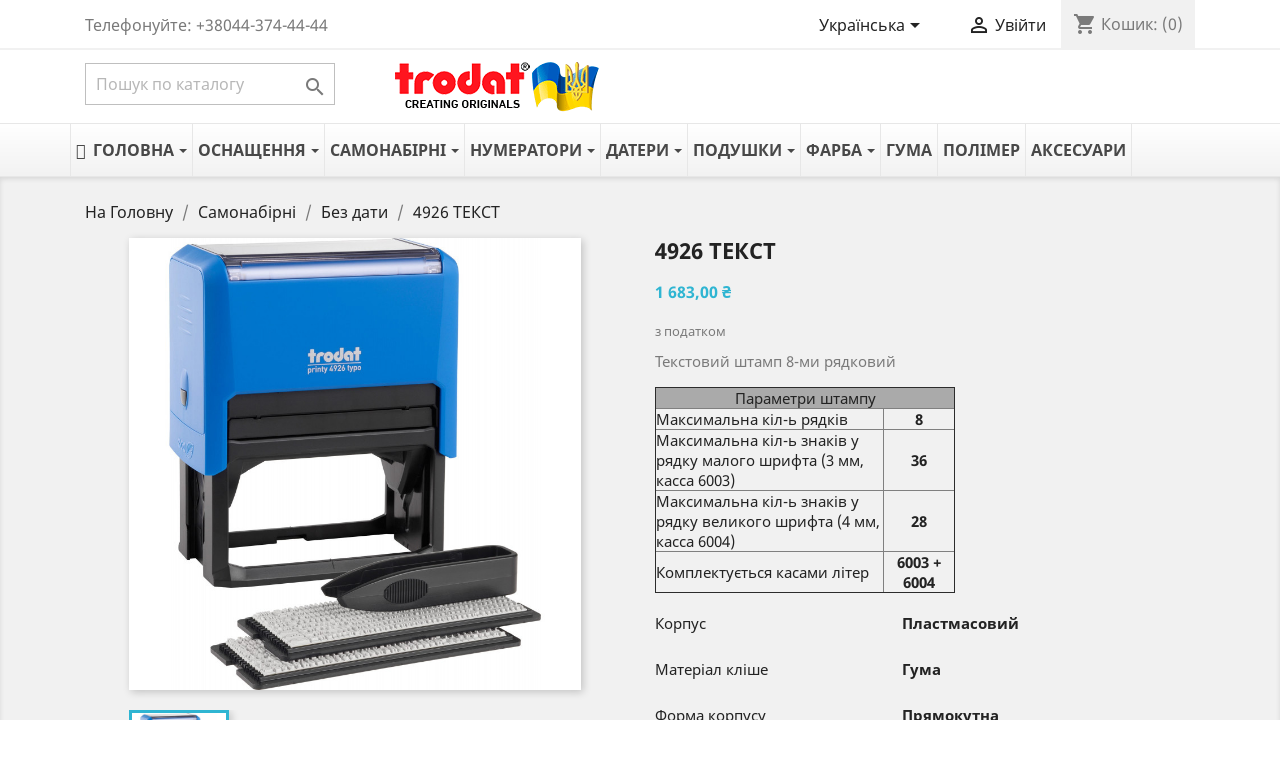

--- FILE ---
content_type: text/html; charset=utf-8
request_url: https://trodat.com.ua/uk/typo_no_date/240-804-4926t-9008056560418.html
body_size: 32881
content:
<!doctype html>
<html lang="uk">

  <head>
    
      

  <meta charset="utf-8">


  <meta http-equiv="x-ua-compatible" content="ie=edge">



  <link rel="canonical" href="https://trodat.com.ua/uk/typo_no_date/240-4926t-9008056560418.html">

  <title>Самонабірний штамп 8-ми рядковий Trodat 4926 ТЕКСТ Тип корпусу Пластмасовий Тип відбитка Гума Серія Typo Форма корпусу Прямокутна Цінове обмеження Стандарт Тип оснащення Вибір із списка значень Значення оснащення Штамп Колір корпусу синій Мова тексту/дати український Колір фарби синій Висота шрифта 3 + 4 мм</title>
  <meta name="description" content="Ви зможете самостійно змінити зміст тексту в будь-який час коли це стане необхідно, самонабірний штамп складається з оснащення з рифленою пластиною для набору тексту, змінної штемпельної подушки синього кольору">
  <meta name="keywords" content="">
  <meta name="yandex-verification" content="69d0691f0d0813c5">

      
                  <link rel="alternate" href="https://trodat.com.ua/ru/typo_no_date/240-4926t-9008056560418.html" hreflang="ru-ru">
                  <link rel="alternate" href="https://trodat.com.ua/uk/typo_no_date/240-4926t-9008056560418.html" hreflang="uk">
        



  <meta name="viewport" content="width=device-width, initial-scale=1">



  <link rel="icon" type="image/vnd.microsoft.icon" href="https://trodat.com.ua/img/favicon.ico?1628855389">
  <link rel="shortcut icon" type="image/x-icon" href="https://trodat.com.ua/img/favicon.ico?1628855389">



  
  <link rel="preload" as="font" href="https://trodat.com.ua/themes/classic/assets/css/570eb83859dc23dd0eec423a49e147fe.woff2" type="font/woff2" crossorigin>
  <link rel="preload" as="font" href="https://trodat.com.ua/themes/classic/assets/css/199038f07312bfc6f0aabd3ed6a2b64d.woff2" type="font/woff2" crossorigin>
  <link rel="preload" as="font" href="https://trodat.com.ua/modules/ets_megamenu/views/fonts/fontawesome-webfont.woff2" type="font/woff2" crossorigin>


  <link rel="preload stylesheet" as="style" href="https://trodat.com.ua/themes/classic/assets/cache/theme-fbe5f881.css" type="text/css" media="all">


<script>
var tmp = (document.URL.indexOf('250-standartpress') !== -1);
    if (tmp) {
	document.write('<link href="/themes/classic/assets/css/250.css" rel="stylesheet" type="text/css">');
	}
</script>


  

  <script type="text/javascript">
        var prestashop = {"cart":{"products":[],"totals":{"total":{"type":"total","label":"\u0412\u0441\u044c\u043e\u0433\u043e:","amount":0,"value":"0,00\u00a0\u20b4"},"total_including_tax":{"type":"total","label":"\u0412\u0441\u044c\u043e\u0433\u043e (\u0437 \u043f\u043e\u0434\u0430\u0442\u043a\u043e\u043c)","amount":0,"value":"0,00\u00a0\u20b4"},"total_excluding_tax":{"type":"total","label":"\u0420\u0430\u0437\u043e\u043c (\u0431\u0435\u0437 \u043f\u043e\u0434\u0430\u0442\u043a\u0443)","amount":0,"value":"0,00\u00a0\u20b4"}},"subtotals":{"products":{"type":"products","label":"\u041f\u0456\u0434\u0441\u0443\u043c\u043e\u043a","amount":0,"value":"0,00\u00a0\u20b4"},"discounts":null,"shipping":{"type":"shipping","label":"\u0414\u043e\u0441\u0442\u0430\u0432\u043a\u0430","amount":0,"value":""},"tax":{"type":"tax","label":"\u0412\u043a\u043b\u044e\u0447\u0430\u044e\u0447\u0438 \u041f\u0414\u0412","amount":0,"value":"0,00\u00a0\u20b4"}},"products_count":0,"summary_string":"0 \u0448\u0442.","vouchers":{"allowed":0,"added":[]},"discounts":[],"minimalPurchase":0,"minimalPurchaseRequired":""},"currency":{"name":"\u0423\u043a\u0440\u0430\u0457\u043d\u0441\u044c\u043a\u0430 \u0433\u0440\u0438\u0432\u043d\u044f","iso_code":"UAH","iso_code_num":"980","sign":"\u20b4"},"customer":{"lastname":null,"firstname":null,"email":null,"birthday":null,"newsletter":null,"newsletter_date_add":null,"optin":null,"website":null,"company":null,"siret":null,"ape":null,"is_logged":false,"gender":{"type":null,"name":null},"addresses":[]},"language":{"name":"\u0423\u043a\u0440\u0430\u0457\u043d\u0441\u044c\u043a\u0430 (Ukrainian)","iso_code":"uk","locale":"uk-UA","language_code":"uk","is_rtl":"0","date_format_lite":"Y-m-d","date_format_full":"Y-m-d H:i:s","id":2},"page":{"title":"","canonical":null,"meta":{"title":"\u0421\u0430\u043c\u043e\u043d\u0430\u0431\u0456\u0440\u043d\u0438\u0439 \u0448\u0442\u0430\u043c\u043f 8-\u043c\u0438 \u0440\u044f\u0434\u043a\u043e\u0432\u0438\u0439 Trodat 4926 \u0422\u0415\u041a\u0421\u0422 \u0422\u0438\u043f \u043a\u043e\u0440\u043f\u0443\u0441\u0443 \u041f\u043b\u0430\u0441\u0442\u043c\u0430\u0441\u043e\u0432\u0438\u0439 \u0422\u0438\u043f \u0432\u0456\u0434\u0431\u0438\u0442\u043a\u0430 \u0413\u0443\u043c\u0430 \u0421\u0435\u0440\u0456\u044f Typo \u0424\u043e\u0440\u043c\u0430 \u043a\u043e\u0440\u043f\u0443\u0441\u0443 \u041f\u0440\u044f\u043c\u043e\u043a\u0443\u0442\u043d\u0430 \u0426\u0456\u043d\u043e\u0432\u0435 \u043e\u0431\u043c\u0435\u0436\u0435\u043d\u043d\u044f \u0421\u0442\u0430\u043d\u0434\u0430\u0440\u0442 \u0422\u0438\u043f \u043e\u0441\u043d\u0430\u0449\u0435\u043d\u043d\u044f \u0412\u0438\u0431\u0456\u0440 \u0456\u0437 \u0441\u043f\u0438\u0441\u043a\u0430 \u0437\u043d\u0430\u0447\u0435\u043d\u044c \u0417\u043d\u0430\u0447\u0435\u043d\u043d\u044f \u043e\u0441\u043d\u0430\u0449\u0435\u043d\u043d\u044f \u0428\u0442\u0430\u043c\u043f \u041a\u043e\u043b\u0456\u0440 \u043a\u043e\u0440\u043f\u0443\u0441\u0443 \u0441\u0438\u043d\u0456\u0439 \u041c\u043e\u0432\u0430 \u0442\u0435\u043a\u0441\u0442\u0443\/\u0434\u0430\u0442\u0438 \u0443\u043a\u0440\u0430\u0457\u043d\u0441\u044c\u043a\u0438\u0439 \u041a\u043e\u043b\u0456\u0440 \u0444\u0430\u0440\u0431\u0438 \u0441\u0438\u043d\u0456\u0439 \u0412\u0438\u0441\u043e\u0442\u0430 \u0448\u0440\u0438\u0444\u0442\u0430 3 + 4 \u043c\u043c","description":"\u0412\u0438 \u0437\u043c\u043e\u0436\u0435\u0442\u0435 \u0441\u0430\u043c\u043e\u0441\u0442\u0456\u0439\u043d\u043e \u0437\u043c\u0456\u043d\u0438\u0442\u0438 \u0437\u043c\u0456\u0441\u0442 \u0442\u0435\u043a\u0441\u0442\u0443 \u0432 \u0431\u0443\u0434\u044c-\u044f\u043a\u0438\u0439 \u0447\u0430\u0441 \u043a\u043e\u043b\u0438 \u0446\u0435 \u0441\u0442\u0430\u043d\u0435 \u043d\u0435\u043e\u0431\u0445\u0456\u0434\u043d\u043e, \u0441\u0430\u043c\u043e\u043d\u0430\u0431\u0456\u0440\u043d\u0438\u0439 \u0448\u0442\u0430\u043c\u043f \u0441\u043a\u043b\u0430\u0434\u0430\u0454\u0442\u044c\u0441\u044f \u0437 \u043e\u0441\u043d\u0430\u0449\u0435\u043d\u043d\u044f \u0437 \u0440\u0438\u0444\u043b\u0435\u043d\u043e\u044e \u043f\u043b\u0430\u0441\u0442\u0438\u043d\u043e\u044e \u0434\u043b\u044f \u043d\u0430\u0431\u043e\u0440\u0443 \u0442\u0435\u043a\u0441\u0442\u0443, \u0437\u043c\u0456\u043d\u043d\u043e\u0457 \u0448\u0442\u0435\u043c\u043f\u0435\u043b\u044c\u043d\u043e\u0457 \u043f\u043e\u0434\u0443\u0448\u043a\u0438 \u0441\u0438\u043d\u044c\u043e\u0433\u043e \u043a\u043e\u043b\u044c\u043e\u0440\u0443","keywords":"","robots":"index"},"page_name":"product","body_classes":{"lang-uk":true,"lang-rtl":false,"country-UA":true,"currency-UAH":true,"layout-full-width":true,"page-product":true,"tax-display-enabled":true,"product-id-240":true,"product-4926 \u0422\u0415\u041a\u0421\u0422":true,"product-id-category-12":true,"product-id-manufacturer-3":true,"product-id-supplier-0":true,"product-available-for-order":true},"admin_notifications":[]},"shop":{"name":"\u041e\u043d\u043b\u0430\u0439\u043d-\u043c\u0430\u0433\u0430\u0437\u0438\u043d \u043f\u0435\u0447\u0430\u0442\u0435\u0439 \u0438 \u0448\u0442\u0430\u043c\u043f\u043e\u0432","logo":"https:\/\/trodat.com.ua\/img\/onlajn-magazin-pechatej-i-shtampov-logo-1628855339.jpg","stores_icon":"https:\/\/trodat.com.ua\/img\/logo_stores.png","favicon":"https:\/\/trodat.com.ua\/img\/favicon.ico"},"urls":{"base_url":"https:\/\/trodat.com.ua\/","current_url":"https:\/\/trodat.com.ua\/uk\/typo_no_date\/240-804-4926t-9008056560418.html","shop_domain_url":"https:\/\/trodat.com.ua","img_ps_url":"https:\/\/trodat.com.ua\/img\/","img_cat_url":"https:\/\/trodat.com.ua\/img\/c\/","img_lang_url":"https:\/\/trodat.com.ua\/img\/l\/","img_prod_url":"https:\/\/trodat.com.ua\/img\/p\/","img_manu_url":"https:\/\/trodat.com.ua\/img\/m\/","img_sup_url":"https:\/\/trodat.com.ua\/img\/su\/","img_ship_url":"https:\/\/trodat.com.ua\/img\/s\/","img_store_url":"https:\/\/trodat.com.ua\/img\/st\/","img_col_url":"https:\/\/trodat.com.ua\/img\/co\/","img_url":"https:\/\/trodat.com.ua\/themes\/classic\/assets\/img\/","css_url":"https:\/\/trodat.com.ua\/themes\/classic\/assets\/css\/","js_url":"https:\/\/trodat.com.ua\/themes\/classic\/assets\/js\/","pic_url":"https:\/\/trodat.com.ua\/upload\/","pages":{"address":"https:\/\/trodat.com.ua\/uk\/address","addresses":"https:\/\/trodat.com.ua\/uk\/addresses","authentication":"https:\/\/trodat.com.ua\/uk\/authentication","cart":"https:\/\/trodat.com.ua\/uk\/cart","category":"https:\/\/trodat.com.ua\/uk\/index.php?controller=category","cms":"https:\/\/trodat.com.ua\/uk\/index.php?controller=cms","contact":"https:\/\/trodat.com.ua\/uk\/contact-us","discount":"https:\/\/trodat.com.ua\/uk\/discount","guest_tracking":"https:\/\/trodat.com.ua\/uk\/guest-tracking","history":"https:\/\/trodat.com.ua\/uk\/order-history","identity":"https:\/\/trodat.com.ua\/uk\/identity","index":"https:\/\/trodat.com.ua\/uk\/","my_account":"https:\/\/trodat.com.ua\/uk\/my-account","order_confirmation":"https:\/\/trodat.com.ua\/uk\/index.php?controller=order-confirmation","order_detail":"https:\/\/trodat.com.ua\/uk\/index.php?controller=order-detail","order_follow":"https:\/\/trodat.com.ua\/uk\/order-follow","order":"https:\/\/trodat.com.ua\/uk\/\u0437\u0430\u043c\u043e\u0432\u043b\u0435\u043d\u043d\u044f","order_return":"https:\/\/trodat.com.ua\/uk\/index.php?controller=order-return","order_slip":"https:\/\/trodat.com.ua\/uk\/order-slip","pagenotfound":"https:\/\/trodat.com.ua\/uk\/index.php?controller=pagenotfound","password":"https:\/\/trodat.com.ua\/uk\/password-recovery","pdf_invoice":"https:\/\/trodat.com.ua\/uk\/index.php?controller=pdf-invoice","pdf_order_return":"https:\/\/trodat.com.ua\/uk\/index.php?controller=pdf-order-return","pdf_order_slip":"https:\/\/trodat.com.ua\/uk\/index.php?controller=pdf-order-slip","prices_drop":"https:\/\/trodat.com.ua\/uk\/prices-drop","product":"https:\/\/trodat.com.ua\/uk\/index.php?controller=product","search":"https:\/\/trodat.com.ua\/uk\/search","sitemap":"https:\/\/trodat.com.ua\/uk\/\u041c\u0430\u043f\u0430","stores":"https:\/\/trodat.com.ua\/uk\/stores","supplier":"https:\/\/trodat.com.ua\/uk\/supplier","register":"https:\/\/trodat.com.ua\/uk\/authentication?create_account=1","order_login":"https:\/\/trodat.com.ua\/uk\/\u0437\u0430\u043c\u043e\u0432\u043b\u0435\u043d\u043d\u044f?login=1"},"alternative_langs":{"ru-ru":"https:\/\/trodat.com.ua\/ru\/typo_no_date\/240-4926t-9008056560418.html","uk":"https:\/\/trodat.com.ua\/uk\/typo_no_date\/240-4926t-9008056560418.html"},"theme_assets":"\/themes\/classic\/assets\/","actions":{"logout":"https:\/\/trodat.com.ua\/uk\/?mylogout="},"no_picture_image":{"bySize":{"small_default":{"url":"https:\/\/trodat.com.ua\/img\/p\/uk-default-small_default.jpg","width":98,"height":98},"cart_default":{"url":"https:\/\/trodat.com.ua\/img\/p\/uk-default-cart_default.jpg","width":125,"height":125},"home_default":{"url":"https:\/\/trodat.com.ua\/img\/p\/uk-default-home_default.jpg","width":250,"height":250},"medium_default":{"url":"https:\/\/trodat.com.ua\/img\/p\/uk-default-medium_default.jpg","width":452,"height":452},"large_default":{"url":"https:\/\/trodat.com.ua\/img\/p\/uk-default-large_default.jpg","width":800,"height":800}},"small":{"url":"https:\/\/trodat.com.ua\/img\/p\/uk-default-small_default.jpg","width":98,"height":98},"medium":{"url":"https:\/\/trodat.com.ua\/img\/p\/uk-default-home_default.jpg","width":250,"height":250},"large":{"url":"https:\/\/trodat.com.ua\/img\/p\/uk-default-large_default.jpg","width":800,"height":800},"legend":""}},"configuration":{"display_taxes_label":true,"display_prices_tax_incl":true,"is_catalog":false,"show_prices":true,"opt_in":{"partner":true},"quantity_discount":{"type":"price","label":"\u0426\u0456\u043d\u0430"},"voucher_enabled":0,"return_enabled":0},"field_required":[],"breadcrumb":{"links":[{"title":"\u041d\u0430 \u0413\u043e\u043b\u043e\u0432\u043d\u0443","url":"https:\/\/trodat.com.ua\/uk\/"},{"title":"\u0421\u0430\u043c\u043e\u043d\u0430\u0431\u0456\u0440\u043d\u0456","url":"https:\/\/trodat.com.ua\/uk\/10-typo"},{"title":"\u0411\u0435\u0437 \u0434\u0430\u0442\u0438","url":"https:\/\/trodat.com.ua\/uk\/12-typo_no_date"},{"title":"4926 \u0422\u0415\u041a\u0421\u0422","url":"https:\/\/trodat.com.ua\/uk\/typo_no_date\/240-804-4926t-9008056560418.html#\/tip_korpusu-plastmasovij\/tip_vidbitka-guma\/seriya-typo\/forma_korpusu-pryamokutna\/cinove_obmezhennya-standart\/tip_osnashhennya-vibir_iz_spiska_znachen\/znachennya_osnashhennya-shtamp\/kolir_korpusu-sinij\/mova_tekstu_dati-ukrayinskij\/kolir_farbi-sinij\/visota_shrifta-3_4_mm"}],"count":4},"link":{"protocol_link":"https:\/\/","protocol_content":"https:\/\/"},"time":1768421583,"static_token":"4b4cc2ba01f3c3ac06b70f44ba67ece3","token":"277a9d84f4340786042db938b5cfe097","debug":false};
        var psemailsubscription_subscription = "https:\/\/trodat.com.ua\/uk\/module\/ps_emailsubscription\/subscription";
        var psr_icon_color = "#F19D76";
      </script>



  <style>.ets_mm_megamenu .mm_menus_li .h4,
.ets_mm_megamenu .mm_menus_li .h5,
.ets_mm_megamenu .mm_menus_li .h6,
.ets_mm_megamenu .mm_menus_li .h1,
.ets_mm_megamenu .mm_menus_li .h2,
.ets_mm_megamenu .mm_menus_li .h3,
.ets_mm_megamenu .mm_menus_li .h4 *:not(i),
.ets_mm_megamenu .mm_menus_li .h5 *:not(i),
.ets_mm_megamenu .mm_menus_li .h6 *:not(i),
.ets_mm_megamenu .mm_menus_li .h1 *:not(i),
.ets_mm_megamenu .mm_menus_li .h2 *:not(i),
.ets_mm_megamenu .mm_menus_li .h3 *:not(i),
.ets_mm_megamenu .mm_menus_li > a{
    font-family: inherit;
}
.ets_mm_megamenu *:not(.fa):not(i){
    font-family: inherit;
    text-align: center;
}

.ets_mm_block *{
    font-size: 13px;
}    

@media (min-width: 768px){
/*layout 1*/
    .ets_mm_megamenu.layout_layout1{
        background: ;
    }
    .layout_layout1 .ets_mm_megamenu_content{
      background: linear-gradient(#FFFFFF, #F2F2F2) repeat scroll 0 0 rgba(0, 0, 0, 0);
      background: -webkit-linear-gradient(#FFFFFF, #F2F2F2) repeat scroll 0 0 rgba(0, 0, 0, 0);
      background: -o-linear-gradient(#FFFFFF, #F2F2F2) repeat scroll 0 0 rgba(0, 0, 0, 0);
    }
    .ets_mm_megamenu.layout_layout1:not(.ybc_vertical_menu) .mm_menus_ul{
         background: ;
    }

    #header .layout_layout1:not(.ybc_vertical_menu) .mm_menus_li > a,
    .layout_layout1 .ybc-menu-vertical-button,
    .layout_layout1 .mm_extra_item *{
        color: #484848
    }
    .layout_layout1 .ybc-menu-vertical-button .ybc-menu-button-toggle_icon_default .icon-bar{
        background-color: #484848
    }
    .layout_layout1 .mm_menus_li:hover > a, 
    .layout_layout1 .mm_menus_li.active > a,
    #header .layout_layout1 .mm_menus_li:hover > a,
    #header .layout_layout1 .mm_menus_li.menu_hover > a,
    .layout_layout1:hover .ybc-menu-vertical-button,
    .layout_layout1 .mm_extra_item button[type="submit"]:hover i,
    #header .layout_layout1 .mm_menus_li.active > a{
        color: #ec4249;
    }
    
    .layout_layout1:not(.ybc_vertical_menu) .mm_menus_li > a:before,
    .layout_layout1.ybc_vertical_menu:hover .ybc-menu-vertical-button:before,
    .layout_layout1:hover .ybc-menu-vertical-button .ybc-menu-button-toggle_icon_default .icon-bar,
    .ybc-menu-vertical-button.layout_layout1:hover{background-color: #ec4249;}
    
    .layout_layout1:not(.ybc_vertical_menu) .mm_menus_li:hover > a,
    .layout_layout1:not(.ybc_vertical_menu) .mm_menus_li.menu_hover > a,
    .ets_mm_megamenu.layout_layout1.ybc_vertical_menu:hover,
    #header .layout_layout1:not(.ybc_vertical_menu) .mm_menus_li:hover > a,
    #header .layout_layout1:not(.ybc_vertical_menu) .mm_menus_li.menu_hover > a,
    .ets_mm_megamenu.layout_layout1.ybc_vertical_menu:hover{
        background: #ffffff;
    }
    
    .layout_layout1.ets_mm_megamenu .mm_columns_ul,
    .layout_layout1.ybc_vertical_menu .mm_menus_ul{
        background-color: #ffffff;
    }
    #header .layout_layout1 .ets_mm_block_content a,
    #header .layout_layout1 .ets_mm_block_content p,
    .layout_layout1.ybc_vertical_menu .mm_menus_li > a,
    #header .layout_layout1.ybc_vertical_menu .mm_menus_li > a{
        color: #414141;
    }
    
    .layout_layout1 .mm_columns_ul .h1,
    .layout_layout1 .mm_columns_ul .h2,
    .layout_layout1 .mm_columns_ul .h3,
    .layout_layout1 .mm_columns_ul .h4,
    .layout_layout1 .mm_columns_ul .h5,
    .layout_layout1 .mm_columns_ul .h6,
    .layout_layout1 .mm_columns_ul .ets_mm_block > .h1 a,
    .layout_layout1 .mm_columns_ul .ets_mm_block > .h2 a,
    .layout_layout1 .mm_columns_ul .ets_mm_block > .h3 a,
    .layout_layout1 .mm_columns_ul .ets_mm_block > .h4 a,
    .layout_layout1 .mm_columns_ul .ets_mm_block > .h5 a,
    .layout_layout1 .mm_columns_ul .ets_mm_block > .h6 a,
    #header .layout_layout1 .mm_columns_ul .ets_mm_block > .h1 a,
    #header .layout_layout1 .mm_columns_ul .ets_mm_block > .h2 a,
    #header .layout_layout1 .mm_columns_ul .ets_mm_block > .h3 a,
    #header .layout_layout1 .mm_columns_ul .ets_mm_block > .h4 a,
    #header .layout_layout1 .mm_columns_ul .ets_mm_block > .h5 a,
    #header .layout_layout1 .mm_columns_ul .ets_mm_block > .h6 a,
    .layout_layout1 .mm_columns_ul .h1,
    .layout_layout1 .mm_columns_ul .h2,
    .layout_layout1 .mm_columns_ul .h3,
    .layout_layout1 .mm_columns_ul ..h4,
    .layout_layout1 .mm_columns_ul .h5,
    .layout_layout1 .mm_columns_ul .h6{
        color: #414141;
    }
    
    
    .layout_layout1 li:hover > a,
    .layout_layout1 li > a:hover,
    .layout_layout1 .mm_tabs_li.open .mm_tab_toggle_title,
    .layout_layout1 .mm_tabs_li.open .mm_tab_toggle_title a,
    .layout_layout1 .mm_tabs_li:hover .mm_tab_toggle_title,
    .layout_layout1 .mm_tabs_li:hover .mm_tab_toggle_title a,
    #header .layout_layout1 .mm_tabs_li.open .mm_tab_toggle_title,
    #header .layout_layout1 .mm_tabs_li.open .mm_tab_toggle_title a,
    #header .layout_layout1 .mm_tabs_li:hover .mm_tab_toggle_title,
    #header .layout_layout1 .mm_tabs_li:hover .mm_tab_toggle_title a,
    .layout_layout1.ybc_vertical_menu .mm_menus_li > a,
    #header .layout_layout1 li:hover > a,
    .layout_layout1.ybc_vertical_menu .mm_menus_li:hover > a,
    #header .layout_layout1.ybc_vertical_menu .mm_menus_li:hover > a,
    #header .layout_layout1 .mm_columns_ul .mm_block_type_product .product-title > a:hover,
    #header .layout_layout1 li > a:hover{color: #ec4249;}
    
    
/*end layout 1*/
    
    
    /*layout 2*/
    .ets_mm_megamenu.layout_layout2{
        background-color: #3cabdb;
    }
    
    #header .layout_layout2:not(.ybc_vertical_menu) .mm_menus_li > a,
    .layout_layout2 .ybc-menu-vertical-button,
    .layout_layout2 .mm_extra_item *{
        color: #ffffff
    }
    .layout_layout2 .ybc-menu-vertical-button .ybc-menu-button-toggle_icon_default .icon-bar{
        background-color: #ffffff
    }
    .layout_layout2:not(.ybc_vertical_menu) .mm_menus_li:hover > a, 
    .layout_layout2:not(.ybc_vertical_menu) .mm_menus_li.active > a,
    #header .layout_layout2:not(.ybc_vertical_menu) .mm_menus_li:hover > a,
    .layout_layout2:hover .ybc-menu-vertical-button,
    .layout_layout2 .mm_extra_item button[type="submit"]:hover i,
    #header .layout_layout2:not(.ybc_vertical_menu) .mm_menus_li.active > a{color: #ffffff;}
    
    .layout_layout2:hover .ybc-menu-vertical-button .ybc-menu-button-toggle_icon_default .icon-bar{
        background-color: #ffffff;
    }
    .layout_layout2:not(.ybc_vertical_menu) .mm_menus_li:hover > a,
    #header .layout_layout2:not(.ybc_vertical_menu) .mm_menus_li:hover > a,
    .ets_mm_megamenu.layout_layout2.ybc_vertical_menu:hover{
        background-color: #50b4df;
    }
    
    .layout_layout2.ets_mm_megamenu .mm_columns_ul,
    .layout_layout2.ybc_vertical_menu .mm_menus_ul{
        background-color: #ffffff;
    }
    #header .layout_layout2 .ets_mm_block_content a,
    .layout_layout2.ybc_vertical_menu .mm_menus_li > a,
    #header .layout_layout2.ybc_vertical_menu .mm_menus_li > a,
    #header .layout_layout2 .ets_mm_block_content p{
        color: #666666;
    }
    
    .layout_layout2 .mm_columns_ul .h1,
    .layout_layout2 .mm_columns_ul .h2,
    .layout_layout2 .mm_columns_ul .h3,
    .layout_layout2 .mm_columns_ul .h4,
    .layout_layout2 .mm_columns_ul .h5,
    .layout_layout2 .mm_columns_ul .h6,
    .layout_layout2 .mm_columns_ul .ets_mm_block > .h1 a,
    .layout_layout2 .mm_columns_ul .ets_mm_block > .h2 a,
    .layout_layout2 .mm_columns_ul .ets_mm_block > .h3 a,
    .layout_layout2 .mm_columns_ul .ets_mm_block > .h4 a,
    .layout_layout2 .mm_columns_ul .ets_mm_block > .h5 a,
    .layout_layout2 .mm_columns_ul .ets_mm_block > .h6 a,
    #header .layout_layout2 .mm_columns_ul .ets_mm_block > .h1 a,
    #header .layout_layout2 .mm_columns_ul .ets_mm_block > .h2 a,
    #header .layout_layout2 .mm_columns_ul .ets_mm_block > .h3 a,
    #header .layout_layout2 .mm_columns_ul .ets_mm_block > .h4 a,
    #header .layout_layout2 .mm_columns_ul .ets_mm_block > .h5 a,
    #header .layout_layout2 .mm_columns_ul .ets_mm_block > .h6 a,
    .layout_layout2 .mm_columns_ul .h1,
    .layout_layout2 .mm_columns_ul .h2,
    .layout_layout2 .mm_columns_ul .h3,
    .layout_layout2 .mm_columns_ul ..h4,
    .layout_layout2 .mm_columns_ul .h5,
    .layout_layout2 .mm_columns_ul .h6{
        color: #414141;
    }
    
    
    .layout_layout2 li:hover > a,
    .layout_layout2 li > a:hover,
    .layout_layout2 .mm_tabs_li.open .mm_tab_toggle_title,
    .layout_layout2 .mm_tabs_li.open .mm_tab_toggle_title a,
    .layout_layout2 .mm_tabs_li:hover .mm_tab_toggle_title,
    .layout_layout2 .mm_tabs_li:hover .mm_tab_toggle_title a,
    #header .layout_layout2 .mm_tabs_li.open .mm_tab_toggle_title,
    #header .layout_layout2 .mm_tabs_li.open .mm_tab_toggle_title a,
    #header .layout_layout2 .mm_tabs_li:hover .mm_tab_toggle_title,
    #header .layout_layout2 .mm_tabs_li:hover .mm_tab_toggle_title a,
    #header .layout_layout2 li:hover > a,
    .layout_layout2.ybc_vertical_menu .mm_menus_li > a,
    .layout_layout2.ybc_vertical_menu .mm_menus_li:hover > a,
    #header .layout_layout2.ybc_vertical_menu .mm_menus_li:hover > a,
    #header .layout_layout2 .mm_columns_ul .mm_block_type_product .product-title > a:hover,
    #header .layout_layout2 li > a:hover{color: #fc4444;}
    
    
    
    /*layout 3*/
    .ets_mm_megamenu.layout_layout3,
    .layout_layout3 .mm_tab_li_content{
        background-color: #333333;
        
    }
    #header .layout_layout3:not(.ybc_vertical_menu) .mm_menus_li > a,
    .layout_layout3 .ybc-menu-vertical-button,
    .layout_layout3 .mm_extra_item *{
        color: #ffffff
    }
    .layout_layout3 .ybc-menu-vertical-button .ybc-menu-button-toggle_icon_default .icon-bar{
        background-color: #ffffff
    }
    .layout_layout3 .mm_menus_li:hover > a, 
    .layout_layout3 .mm_menus_li.active > a,
    .layout_layout3 .mm_extra_item button[type="submit"]:hover i,
    #header .layout_layout3 .mm_menus_li:hover > a,
    #header .layout_layout3 .mm_menus_li.active > a,
    .layout_layout3:hover .ybc-menu-vertical-button,
    .layout_layout3:hover .ybc-menu-vertical-button .ybc-menu-button-toggle_icon_default .icon-bar{
        color: #ffffff;
    }
    
    .layout_layout3:not(.ybc_vertical_menu) .mm_menus_li:hover > a,
    #header .layout_layout3:not(.ybc_vertical_menu) .mm_menus_li:hover > a,
    .ets_mm_megamenu.layout_layout3.ybc_vertical_menu:hover,
    .layout_layout3 .mm_tabs_li.open .mm_columns_contents_ul,
    .layout_layout3 .mm_tabs_li.open .mm_tab_li_content {
        background-color: #000000;
    }
    .layout_layout3 .mm_tabs_li.open.mm_tabs_has_content .mm_tab_li_content .mm_tab_name::before{
        border-right-color: #000000;
    }
    .layout_layout3.ets_mm_megamenu .mm_columns_ul,
    .ybc_vertical_menu.layout_layout3 .mm_menus_ul.ets_mn_submenu_full_height .mm_menus_li:hover a::before,
    .layout_layout3.ybc_vertical_menu .mm_menus_ul{
        background-color: #000000;
        border-color: #000000;
    }
    #header .layout_layout3 .ets_mm_block_content a,
    #header .layout_layout3 .ets_mm_block_content p,
    .layout_layout3.ybc_vertical_menu .mm_menus_li > a,
    #header .layout_layout3.ybc_vertical_menu .mm_menus_li > a{
        color: #dcdcdc;
    }
    
    .layout_layout3 .mm_columns_ul .h1,
    .layout_layout3 .mm_columns_ul .h2,
    .layout_layout3 .mm_columns_ul .h3,
    .layout_layout3 .mm_columns_ul .h4,
    .layout_layout3 .mm_columns_ul .h5,
    .layout_layout3 .mm_columns_ul .h6,
    .layout_layout3 .mm_columns_ul .ets_mm_block > .h1 a,
    .layout_layout3 .mm_columns_ul .ets_mm_block > .h2 a,
    .layout_layout3 .mm_columns_ul .ets_mm_block > .h3 a,
    .layout_layout3 .mm_columns_ul .ets_mm_block > .h4 a,
    .layout_layout3 .mm_columns_ul .ets_mm_block > .h5 a,
    .layout_layout3 .mm_columns_ul .ets_mm_block > .h6 a,
    #header .layout_layout3 .mm_columns_ul .ets_mm_block > .h1 a,
    #header .layout_layout3 .mm_columns_ul .ets_mm_block > .h2 a,
    #header .layout_layout3 .mm_columns_ul .ets_mm_block > .h3 a,
    #header .layout_layout3 .mm_columns_ul .ets_mm_block > .h4 a,
    #header .layout_layout3 .mm_columns_ul .ets_mm_block > .h5 a,
    #header .layout_layout3 .mm_columns_ul .ets_mm_block > .h6 a,
    .layout_layout3 .mm_columns_ul .h1,
    .layout_layout3 .mm_columns_ul .h2,
    .layout_layout3 .mm_columns_ul .h3,
    .layout_layout3.ybc_vertical_menu .mm_menus_li:hover > a,
    #header .layout_layout3.ybc_vertical_menu .mm_menus_li:hover > a,
    .layout_layout3 .mm_columns_ul ..h4,
    .layout_layout3 .mm_columns_ul .h5,
    .layout_layout3 .mm_columns_ul .h6{
        color: #ec4249;
    }
    
    
    .layout_layout3 li:hover > a,
    .layout_layout3 li > a:hover,
    .layout_layout3 .mm_tabs_li.open .mm_tab_toggle_title,
    .layout_layout3 .mm_tabs_li.open .mm_tab_toggle_title a,
    .layout_layout3 .mm_tabs_li:hover .mm_tab_toggle_title,
    .layout_layout3 .mm_tabs_li:hover .mm_tab_toggle_title a,
    #header .layout_layout3 .mm_tabs_li.open .mm_tab_toggle_title,
    #header .layout_layout3 .mm_tabs_li.open .mm_tab_toggle_title a,
    #header .layout_layout3 .mm_tabs_li:hover .mm_tab_toggle_title,
    #header .layout_layout3 .mm_tabs_li:hover .mm_tab_toggle_title a,
    #header .layout_layout3 li:hover > a,
    #header .layout_layout3 .mm_columns_ul .mm_block_type_product .product-title > a:hover,
    #header .layout_layout3 li > a:hover,
    .layout_layout3.ybc_vertical_menu .mm_menus_li > a,
    .layout_layout3 .has-sub .ets_mm_categories li > a:hover,
    #header .layout_layout3 .has-sub .ets_mm_categories li > a:hover{color: #fc4444;}
    
    
    /*layout 4*/
    
    .ets_mm_megamenu.layout_layout4{
        background-color: #ffffff;
    }
    .ets_mm_megamenu.layout_layout4:not(.ybc_vertical_menu) .mm_menus_ul{
         background: #ffffff;
    }

    #header .layout_layout4:not(.ybc_vertical_menu) .mm_menus_li > a,
    .layout_layout4 .ybc-menu-vertical-button,
    .layout_layout4 .mm_extra_item *{
        color: #333333
    }
    .layout_layout4 .ybc-menu-vertical-button .ybc-menu-button-toggle_icon_default .icon-bar{
        background-color: #333333
    }
    
    .layout_layout4 .mm_menus_li:hover > a, 
    .layout_layout4 .mm_menus_li.active > a,
    #header .layout_layout4 .mm_menus_li:hover > a,
    .layout_layout4:hover .ybc-menu-vertical-button,
    #header .layout_layout4 .mm_menus_li.active > a{color: #ffffff;}
    
    .layout_layout4:hover .ybc-menu-vertical-button .ybc-menu-button-toggle_icon_default .icon-bar{
        background-color: #ffffff;
    }
    
    .layout_layout4:not(.ybc_vertical_menu) .mm_menus_li:hover > a,
    .layout_layout4:not(.ybc_vertical_menu) .mm_menus_li.active > a,
    .layout_layout4:not(.ybc_vertical_menu) .mm_menus_li:hover > span, 
    .layout_layout4:not(.ybc_vertical_menu) .mm_menus_li.active > span,
    #header .layout_layout4:not(.ybc_vertical_menu) .mm_menus_li:hover > a, 
    #header .layout_layout4:not(.ybc_vertical_menu) .mm_menus_li.active > a,
    .layout_layout4:not(.ybc_vertical_menu) .mm_menus_li:hover > a,
    #header .layout_layout4:not(.ybc_vertical_menu) .mm_menus_li:hover > a,
    .ets_mm_megamenu.layout_layout4.ybc_vertical_menu:hover,
    #header .layout_layout4 .mm_menus_li:hover > span, 
    #header .layout_layout4 .mm_menus_li.active > span{
        background-color: #ec4249;
    }
    .layout_layout4 .ets_mm_megamenu_content {
      border-bottom-color: #ec4249;
    }
    
    .layout_layout4.ets_mm_megamenu .mm_columns_ul,
    .ybc_vertical_menu.layout_layout4 .mm_menus_ul .mm_menus_li:hover a::before,
    .layout_layout4.ybc_vertical_menu .mm_menus_ul{
        background-color: #ffffff;
    }
    #header .layout_layout4 .ets_mm_block_content a,
    .layout_layout4.ybc_vertical_menu .mm_menus_li > a,
    #header .layout_layout4.ybc_vertical_menu .mm_menus_li > a,
    #header .layout_layout4 .ets_mm_block_content p{
        color: #666666;
    }
    
    .layout_layout4 .mm_columns_ul .h1,
    .layout_layout4 .mm_columns_ul .h2,
    .layout_layout4 .mm_columns_ul .h3,
    .layout_layout4 .mm_columns_ul .h4,
    .layout_layout4 .mm_columns_ul .h5,
    .layout_layout4 .mm_columns_ul .h6,
    .layout_layout4 .mm_columns_ul .ets_mm_block > .h1 a,
    .layout_layout4 .mm_columns_ul .ets_mm_block > .h2 a,
    .layout_layout4 .mm_columns_ul .ets_mm_block > .h3 a,
    .layout_layout4 .mm_columns_ul .ets_mm_block > .h4 a,
    .layout_layout4 .mm_columns_ul .ets_mm_block > .h5 a,
    .layout_layout4 .mm_columns_ul .ets_mm_block > .h6 a,
    #header .layout_layout4 .mm_columns_ul .ets_mm_block > .h1 a,
    #header .layout_layout4 .mm_columns_ul .ets_mm_block > .h2 a,
    #header .layout_layout4 .mm_columns_ul .ets_mm_block > .h3 a,
    #header .layout_layout4 .mm_columns_ul .ets_mm_block > .h4 a,
    #header .layout_layout4 .mm_columns_ul .ets_mm_block > .h5 a,
    #header .layout_layout4 .mm_columns_ul .ets_mm_block > .h6 a,
    .layout_layout4 .mm_columns_ul .h1,
    .layout_layout4 .mm_columns_ul .h2,
    .layout_layout4 .mm_columns_ul .h3,
    .layout_layout4 .mm_columns_ul ..h4,
    .layout_layout4 .mm_columns_ul .h5,
    .layout_layout4 .mm_columns_ul .h6{
        color: #414141;
    }
    
    .layout_layout4 li:hover > a,
    .layout_layout4 li > a:hover,
    .layout_layout4 .mm_tabs_li.open .mm_tab_toggle_title,
    .layout_layout4 .mm_tabs_li.open .mm_tab_toggle_title a,
    .layout_layout4 .mm_tabs_li:hover .mm_tab_toggle_title,
    .layout_layout4 .mm_tabs_li:hover .mm_tab_toggle_title a,
    #header .layout_layout4 .mm_tabs_li.open .mm_tab_toggle_title,
    #header .layout_layout4 .mm_tabs_li.open .mm_tab_toggle_title a,
    #header .layout_layout4 .mm_tabs_li:hover .mm_tab_toggle_title,
    #header .layout_layout4 .mm_tabs_li:hover .mm_tab_toggle_title a,
    #header .layout_layout4 li:hover > a,
    .layout_layout4.ybc_vertical_menu .mm_menus_li > a,
    .layout_layout4.ybc_vertical_menu .mm_menus_li:hover > a,
    #header .layout_layout4.ybc_vertical_menu .mm_menus_li:hover > a,
    #header .layout_layout4 .mm_columns_ul .mm_block_type_product .product-title > a:hover,
    #header .layout_layout4 li > a:hover{color: #ec4249;}
    
    /* end layout 4*/
    
    
    
    
    /* Layout 5*/
    .ets_mm_megamenu.layout_layout5{
        background-color: #f6f6f6;
    }
    .ets_mm_megamenu.layout_layout5:not(.ybc_vertical_menu) .mm_menus_ul{
         background: #f6f6f6;
    }
    
    #header .layout_layout5:not(.ybc_vertical_menu) .mm_menus_li > a,
    .layout_layout5 .ybc-menu-vertical-button,
    .layout_layout5 .mm_extra_item *{
        color: #333333
    }
    .layout_layout5 .ybc-menu-vertical-button .ybc-menu-button-toggle_icon_default .icon-bar{
        background-color: #333333
    }
    .layout_layout5 .mm_menus_li:hover > a, 
    .layout_layout5 .mm_menus_li.active > a,
    .layout_layout5 .mm_extra_item button[type="submit"]:hover i,
    #header .layout_layout5 .mm_menus_li:hover > a,
    #header .layout_layout5 .mm_menus_li.active > a,
    .layout_layout5:hover .ybc-menu-vertical-button{
        color: #ec4249;
    }
    .layout_layout5:hover .ybc-menu-vertical-button .ybc-menu-button-toggle_icon_default .icon-bar{
        background-color: #ec4249;
    }
    
    .layout_layout5 .mm_menus_li > a:before{background-color: #ec4249;}
    

    .layout_layout5:not(.ybc_vertical_menu) .mm_menus_li:hover > a,
    #header .layout_layout5:not(.ybc_vertical_menu) .mm_menus_li:hover > a,
    .ets_mm_megamenu.layout_layout5.ybc_vertical_menu:hover,
    #header .layout_layout5 .mm_menus_li:hover > a{
        background-color: ;
    }
    
    .layout_layout5.ets_mm_megamenu .mm_columns_ul,
    .ybc_vertical_menu.layout_layout5 .mm_menus_ul .mm_menus_li:hover a::before,
    .layout_layout5.ybc_vertical_menu .mm_menus_ul{
        background-color: #ffffff;
    }
    #header .layout_layout5 .ets_mm_block_content a,
    .layout_layout5.ybc_vertical_menu .mm_menus_li > a,
    #header .layout_layout5.ybc_vertical_menu .mm_menus_li > a,
    #header .layout_layout5 .ets_mm_block_content p{
        color: #333333;
    }
    
    .layout_layout5 .mm_columns_ul .h1,
    .layout_layout5 .mm_columns_ul .h2,
    .layout_layout5 .mm_columns_ul .h3,
    .layout_layout5 .mm_columns_ul .h4,
    .layout_layout5 .mm_columns_ul .h5,
    .layout_layout5 .mm_columns_ul .h6,
    .layout_layout5 .mm_columns_ul .ets_mm_block > .h1 a,
    .layout_layout5 .mm_columns_ul .ets_mm_block > .h2 a,
    .layout_layout5 .mm_columns_ul .ets_mm_block > .h3 a,
    .layout_layout5 .mm_columns_ul .ets_mm_block > .h4 a,
    .layout_layout5 .mm_columns_ul .ets_mm_block > .h5 a,
    .layout_layout5 .mm_columns_ul .ets_mm_block > .h6 a,
    #header .layout_layout5 .mm_columns_ul .ets_mm_block > .h1 a,
    #header .layout_layout5 .mm_columns_ul .ets_mm_block > .h2 a,
    #header .layout_layout5 .mm_columns_ul .ets_mm_block > .h3 a,
    #header .layout_layout5 .mm_columns_ul .ets_mm_block > .h4 a,
    #header .layout_layout5 .mm_columns_ul .ets_mm_block > .h5 a,
    #header .layout_layout5 .mm_columns_ul .ets_mm_block > .h6 a,
    .layout_layout5 .mm_columns_ul .h1,
    .layout_layout5 .mm_columns_ul .h2,
    .layout_layout5 .mm_columns_ul .h3,
    .layout_layout5 .mm_columns_ul ..h4,
    .layout_layout5 .mm_columns_ul .h5,
    .layout_layout5 .mm_columns_ul .h6{
        color: #414141;
    }
    
    .layout_layout5 li:hover > a,
    .layout_layout5 li > a:hover,
    .layout_layout5 .mm_tabs_li.open .mm_tab_toggle_title,
    .layout_layout5 .mm_tabs_li.open .mm_tab_toggle_title a,
    .layout_layout5 .mm_tabs_li:hover .mm_tab_toggle_title,
    .layout_layout5 .mm_tabs_li:hover .mm_tab_toggle_title a,
    #header .layout_layout5 .mm_tabs_li.open .mm_tab_toggle_title,
    #header .layout_layout5 .mm_tabs_li.open .mm_tab_toggle_title a,
    #header .layout_layout5 .mm_tabs_li:hover .mm_tab_toggle_title,
    #header .layout_layout5 .mm_tabs_li:hover .mm_tab_toggle_title a,
    .layout_layout5.ybc_vertical_menu .mm_menus_li > a,
    #header .layout_layout5 li:hover > a,
    .layout_layout5.ybc_vertical_menu .mm_menus_li:hover > a,
    #header .layout_layout5.ybc_vertical_menu .mm_menus_li:hover > a,
    #header .layout_layout5 .mm_columns_ul .mm_block_type_product .product-title > a:hover,
    #header .layout_layout5 li > a:hover{color: #ec4249;}
    
    /*end layout 5*/
}


@media (max-width: 767px){
    .ybc-menu-vertical-button,
    .transition_floating .close_menu, 
    .transition_full .close_menu{
        background-color: #000000;
        color: #ffffff;
    }
    .transition_floating .close_menu *, 
    .transition_full .close_menu *,
    .ybc-menu-vertical-button .icon-bar{
        color: #ffffff;
    }

    .close_menu .icon-bar,
    .ybc-menu-vertical-button .icon-bar {
      background-color: #ffffff;
    }
    .mm_menus_back_icon{
        border-color: #ffffff;
    }
    
    .layout_layout1 .mm_menus_li:hover > a, 
    .layout_layout1 .mm_menus_li.menu_hover > a,
    #header .layout_layout1 .mm_menus_li.menu_hover > a,
    #header .layout_layout1 .mm_menus_li:hover > a{
        color: #ec4249;
    }
    .layout_layout1 .mm_has_sub.mm_menus_li:hover .arrow::before{
        /*border-color: #ec4249;*/
    }
    
    
    .layout_layout1 .mm_menus_li:hover > a,
    .layout_layout1 .mm_menus_li.menu_hover > a,
    #header .layout_layout1 .mm_menus_li.menu_hover > a,
    #header .layout_layout1 .mm_menus_li:hover > a{
        background-color: #ffffff;
    }
    .layout_layout1 li:hover > a,
    .layout_layout1 li > a:hover,
    #header .layout_layout1 li:hover > a,
    #header .layout_layout1 .mm_columns_ul .mm_block_type_product .product-title > a:hover,
    #header .layout_layout1 li > a:hover{
        color: #ec4249;
    }
    
    /*------------------------------------------------------*/
    
    
    .layout_layout2 .mm_menus_li:hover > a, 
    #header .layout_layout2 .mm_menus_li:hover > a{color: #ffffff;}
    .layout_layout2 .mm_has_sub.mm_menus_li:hover .arrow::before{
        border-color: #ffffff;
    }
    
    .layout_layout2 .mm_menus_li:hover > a,
    #header .layout_layout2 .mm_menus_li:hover > a{
        background-color: #50b4df;
    }
    .layout_layout2 li:hover > a,
    .layout_layout2 li > a:hover,
    #header .layout_layout2 li:hover > a,
    #header .layout_layout2 .mm_columns_ul .mm_block_type_product .product-title > a:hover,
    #header .layout_layout2 li > a:hover{color: #fc4444;}
    
    /*------------------------------------------------------*/
    
    

    .layout_layout3 .mm_menus_li:hover > a, 
    #header .layout_layout3 .mm_menus_li:hover > a{
        color: #ffffff;
    }
    .layout_layout3 .mm_has_sub.mm_menus_li:hover .arrow::before{
        border-color: #ffffff;
    }
    
    .layout_layout3 .mm_menus_li:hover > a,
    #header .layout_layout3 .mm_menus_li:hover > a{
        background-color: #000000;
    }
    .layout_layout3 li:hover > a,
    .layout_layout3 li > a:hover,
    #header .layout_layout3 li:hover > a,
    #header .layout_layout3 .mm_columns_ul .mm_block_type_product .product-title > a:hover,
    #header .layout_layout3 li > a:hover,
    .layout_layout3 .has-sub .ets_mm_categories li > a:hover,
    #header .layout_layout3 .has-sub .ets_mm_categories li > a:hover{color: #fc4444;}
    
    
    
    /*------------------------------------------------------*/
    
    
    .layout_layout4 .mm_menus_li:hover > a, 
    #header .layout_layout4 .mm_menus_li:hover > a{
        color: #ffffff;
    }
    
    .layout_layout4 .mm_has_sub.mm_menus_li:hover .arrow::before{
        border-color: #ffffff;
    }
    
    .layout_layout4 .mm_menus_li:hover > a,
    #header .layout_layout4 .mm_menus_li:hover > a{
        background-color: #ec4249;
    }
    .layout_layout4 li:hover > a,
    .layout_layout4 li > a:hover,
    #header .layout_layout4 li:hover > a,
    #header .layout_layout4 .mm_columns_ul .mm_block_type_product .product-title > a:hover,
    #header .layout_layout4 li > a:hover{color: #ec4249;}
    
    
    /*------------------------------------------------------*/
    
    
    .layout_layout5 .mm_menus_li:hover > a, 
    #header .layout_layout5 .mm_menus_li:hover > a{color: #ec4249;}
    .layout_layout5 .mm_has_sub.mm_menus_li:hover .arrow::before{
        border-color: #ec4249;
    }
    
    .layout_layout5 .mm_menus_li:hover > a,
    #header .layout_layout5 .mm_menus_li:hover > a{
        background-color: ;
    }
    .layout_layout5 li:hover > a,
    .layout_layout5 li > a:hover,
    #header .layout_layout5 li:hover > a,
    #header .layout_layout5 .mm_columns_ul .mm_block_type_product .product-title > a:hover,
    #header .layout_layout5 li > a:hover{color: #ec4249;}
    
    /*------------------------------------------------------*/
    
    
    
    
}

















</style>
<script type="text/javascript">
    var Days_text = 'Day(s)';
    var Hours_text = 'Hr(s)';
    var Mins_text = 'Min(s)';
    var Sec_text = 'Sec(s)';
</script><link rel="amphtml" href="//trodat.com.ua/uk/module/amp/product?idProduct=240"/>



    
  <meta property="og:type" content="product">
  <meta property="og:url" content="https://trodat.com.ua/uk/typo_no_date/240-804-4926t-9008056560418.html">
  <meta property="og:title" content="Самонабірний штамп 8-ми рядковий Trodat 4926 ТЕКСТ Тип корпусу Пластмасовий Тип відбитка Гума Серія Typo Форма корпусу Прямокутна Цінове обмеження Стандарт Тип оснащення Вибір із списка значень Значення оснащення Штамп Колір корпусу синій Мова тексту/дати український Колір фарби синій Висота шрифта 3 + 4 мм">
  <meta property="og:site_name" content="Онлайн-магазин печатей и штампов">
  <meta property="og:description" content="Ви зможете самостійно змінити зміст тексту в будь-який час коли це стане необхідно, самонабірний штамп складається з оснащення з рифленою пластиною для набору тексту, змінної штемпельної подушки синього кольору">
  <meta property="og:image" content="https://trodat.com.ua/1992-large_default/4926t.jpg">
  <meta property="product:pretax_price:amount" content="1402.5">
  <meta property="product:pretax_price:currency" content="UAH">
  <meta property="product:price:amount" content="1683">
  <meta property="product:price:currency" content="UAH">
  

  </head>

  <body id="product" class="lang-uk country-ua currency-uah layout-full-width page-product tax-display-enabled product-id-240 product-4926-TEKST product-id-category-12 product-id-manufacturer-3 product-id-supplier-0 product-available-for-order" >

<div style="display:none;" class="vcard"> 
	<div class="fn org">ТОВ «ТРОДАТ-УКРАЇНА»</div> 
	<div class="adr"> 
		<span class=”country-name”>Україна</span>,
		<span class="locality">м. Київ</span>, 
		<span class="street-address">бульвар Лесі Українки, буд. 7Б</span> 
		<div class="tel">+38 (044) 374-44-44</div> 
		<a class="url" href="https://trodat.kiev.ua/">https://trodat.kiev.ua/</a>
	 </div>
</div>

    
      
    

    <main>
      
              

      <header id="header">
        
          
  <div class="header-banner">
    
  </div>



  <nav class="header-nav">
    <div class="container">
      <div class="row">
        <div class="hidden-sm-down">
          <div class="col-md-5 col-xs-12">
            <div id="_desktop_contact_link">
  <div id="contact-link">
                Телефонуйте: <span>+38044-374-44-44</span>
      </div>
</div>

          </div>
          <div class="col-md-7 right-nav">
              <div id="_desktop_language_selector">
  <div class="language-selector-wrapper">
    <span id="language-selector-label" class="hidden-md-up">Мова:</span>
    <div class="language-selector dropdown js-dropdown">
      <button data-toggle="dropdown" class="hidden-sm-down btn-unstyle" aria-haspopup="true" aria-expanded="false" aria-label="Розкривний список мов">
        <span class="expand-more">Українська</span>
        <i class="material-icons expand-more">&#xE5C5;</i>
      </button>
      <ul class="dropdown-menu hidden-sm-down" aria-labelledby="language-selector-label">
                  <li >
            <a href="https://trodat.com.ua/ru/typo_no_date/240-4926t-9008056560418.html" class="dropdown-item" data-iso-code="ru">Русский</a>
          </li>
                  <li  class="current" >
            <a href="https://trodat.com.ua/uk/typo_no_date/240-4926t-9008056560418.html" class="dropdown-item" data-iso-code="uk">Українська</a>
          </li>
              </ul>
      <select class="link hidden-md-up" aria-labelledby="language-selector-label">
                  <option value="https://trodat.com.ua/ru/typo_no_date/240-4926t-9008056560418.html" data-iso-code="ru">
            Русский
          </option>
                  <option value="https://trodat.com.ua/uk/typo_no_date/240-4926t-9008056560418.html" selected="selected" data-iso-code="uk">
            Українська
          </option>
              </select>
    </div>
  </div>
</div>
<div id="_desktop_user_info">
  <div class="user-info">
          <a
        href="https://trodat.com.ua/uk/my-account"
        title="Увійти до Вашого профілю клієнта"
        rel="nofollow"
      >
        <i class="material-icons">&#xE7FF;</i>
        <span class="hidden-sm-down">Увійти</span>
      </a>
      </div>
</div>
<div id="_desktop_cart">
  <div class="blockcart cart-preview inactive" data-refresh-url="//trodat.com.ua/uk/module/ps_shoppingcart/ajax">
    <div class="header">
              <i class="material-icons shopping-cart">shopping_cart</i>
        <span class="hidden-sm-down">Кошик:</span>
        <span class="cart-products-count">(0)</span>
          </div>
  </div>
</div>

          </div>
        </div>
        <div class="hidden-md-up text-sm-center mobile">
          <div class="float-xs-left" id="menu-icon">
            <i class="material-icons d-inline">&#xE5D2;</i>
          </div>
          <div class="float-xs-right" id="_mobile_cart"></div>
          <div class="float-xs-right" id="_mobile_user_info"></div>
          <div class="top-logo" id="_mobile_logo"></div>
          <div class="clearfix"></div>
        </div>
      </div>
    </div>
  </nav>



  <div class="header-top">
    <div class="container">
       <div class="row">
        <div class="col-md-2 hidden-sm-down" id="_desktop_logo">
                            <a href="https://trodat.com.ua/">
                  <img class="logo img-responsive" src="https://trodat.com.ua/img/onlajn-magazin-pechatej-i-shtampov-logo-1628855339.jpg" alt="Онлайн-магазин печатей и штампов">
                </a>
                    </div>
        <div class="col-md-10 col-sm-12 position-static">
          <!-- Block search module TOP -->
<div id="search_widget" class="search-widget" data-search-controller-url="//trodat.com.ua/uk/search">
	<form method="get" action="//trodat.com.ua/uk/search">
		<input type="hidden" name="controller" value="search">
		<input type="text" name="s" value="" placeholder="Пошук по каталогу" aria-label="Пошук">
		<button type="submit">
			<i class="material-icons search">&#xE8B6;</i>
      <span class="hidden-xl-down">Пошук</span>
		</button>
	</form>
</div>
<!-- /Block search module TOP -->

          <div class="clearfix"></div>
        </div>
      </div>
      <div id="mobile_top_menu_wrapper" class="row hidden-md-up" style="display:none;">
        <div class="js-top-menu mobile" id="_mobile_top_menu"></div>
        <div class="js-top-menu-bottom">
          <div id="_mobile_currency_selector"></div>
          <div id="_mobile_language_selector"></div>
          <div id="_mobile_contact_link"></div>
        </div>
      </div>
    </div>
  </div>
      <div class="ets_mm_megamenu 
        layout_layout1 
         show_icon_in_mobile 
          
        transition_fade   
        transition_floating 
         
        sticky_enabled 
         
        ets-dir-ltr        hook-default        single_layout         disable_sticky_mobile         "
        data-bggray="bg_gray"
        >
        <div class="ets_mm_megamenu_content">
            <div class="container">
                <div class="ets_mm_megamenu_content_content">
                    <div class="ybc-menu-toggle ybc-menu-btn closed">
                        <span class="ybc-menu-button-toggle_icon">
                            <i class="icon-bar"></i>
                            <i class="icon-bar"></i>
                            <i class="icon-bar"></i>
                        </span>
                        Меню
                    </div>
                        <ul class="mm_menus_ul  ">
        <li class="close_menu">
            <div class="pull-left">
                <span class="mm_menus_back">
                    <i class="icon-bar"></i>
                    <i class="icon-bar"></i>
                    <i class="icon-bar"></i>
                </span>
                Меню
            </div>
            <div class="pull-right">
                <span class="mm_menus_back_icon"></span>
                Назад
            </div>
        </li>
                    <li class="mm_menus_li mm_sub_align_full mm_has_sub"
                >
                <a                         href="https://trodat.com.ua/uk/"
                        style="font-size:16px;">
                    <span class="mm_menu_content_title">
                                                    <i class="fa fa-home"></i>
                                                Головна
                        <span class="mm_arrow"></span>                                            </span>
                </a>
                                                    <span class="arrow closed"></span>                                            <ul class="mm_columns_ul"
                            style=" width:100%; font-size:13px;">
                                                            <li class="mm_columns_li column_size_2  mm_has_sub">
                                                                            <ul class="mm_blocks_ul">
                                                                                            <li data-id-block="43" class="mm_blocks_li">
                                                        
    <div class="ets_mm_block mm_block_type_image ">
        <span class="h4"  style="font-size:14px">Як замовити</span>
        <div class="ets_mm_block_content">        
                            <a href="/uk/content/2-legal-notice">                    <span class="mm_img_content">
                        <img src="/img/ets_megamenu/f816edd133-buy.jpg" alt="Як замовити" />
                    </span>
                </a>                    </div>
    </div>
    <div class="clearfix"></div>

                                                </li>
                                                                                            <li data-id-block="44" class="mm_blocks_li">
                                                    
                                                </li>
                                                                                    </ul>
                                                                    </li>
                                                            <li class="mm_columns_li column_size_1  mm_has_sub">
                                                                            <ul class="mm_blocks_ul">
                                                                                            <li data-id-block="40" class="mm_blocks_li">
                                                        
    <div class="ets_mm_block mm_block_type_image ">
        <span class="h4"  style="font-size:14px">Варіанти платежу</span>
        <div class="ets_mm_block_content">        
                            <a href="/uk/content/5-secure-payment">                    <span class="mm_img_content">
                        <img src="/img/ets_megamenu/payment.jpg" alt="Варіанти платежу" />
                    </span>
                </a>                    </div>
    </div>
    <div class="clearfix"></div>

                                                </li>
                                                                                    </ul>
                                                                    </li>
                                                            <li class="mm_columns_li column_size_2  mm_has_sub">
                                                                            <ul class="mm_blocks_ul">
                                                                                            <li data-id-block="39" class="mm_blocks_li">
                                                        
    <div class="ets_mm_block mm_block_type_image ">
        <span class="h4"  style="font-size:14px">Постачання та повернення</span>
        <div class="ets_mm_block_content">        
                            <a href="/uk/content/1-delivery">                    <span class="mm_img_content">
                        <img src="/img/ets_megamenu/148ef4065e-delivery.jpg" alt="Постачання та повернення" />
                    </span>
                </a>                    </div>
    </div>
    <div class="clearfix"></div>

                                                </li>
                                                                                    </ul>
                                                                    </li>
                                                            <li class="mm_columns_li column_size_1  mm_has_sub">
                                                                            <ul class="mm_blocks_ul">
                                                                                            <li data-id-block="77" class="mm_blocks_li">
                                                        
    <div class="ets_mm_block mm_block_type_image ">
        <span class="h4"  style="font-size:14px">Оферта</span>
        <div class="ets_mm_block_content">        
                            <a href="/uk/content/15-oferta">                    <span class="mm_img_content">
                        <img src="/img/ets_megamenu/50f3042c01-oferta.png" alt="Оферта" />
                    </span>
                </a>                    </div>
    </div>
    <div class="clearfix"></div>

                                                </li>
                                                                                    </ul>
                                                                    </li>
                                                            <li class="mm_columns_li column_size_2  mm_has_sub">
                                                                            <ul class="mm_blocks_ul">
                                                                                            <li data-id-block="45" class="mm_blocks_li">
                                                        
    <div class="ets_mm_block mm_block_type_image ">
        <span class="h4"  style="font-size:14px">Захист від підробок</span>
        <div class="ets_mm_block_content">        
                            <a href="/uk/content/10-secure">                    <span class="mm_img_content">
                        <img src="/img/ets_megamenu/protect-2.jpg" alt="Захист від підробок" />
                    </span>
                </a>                    </div>
    </div>
    <div class="clearfix"></div>

                                                </li>
                                                                                    </ul>
                                                                    </li>
                                                            <li class="mm_columns_li column_size_1  mm_has_sub">
                                                                            <ul class="mm_blocks_ul">
                                                                                            <li data-id-block="42" class="mm_blocks_li">
                                                        
    <div class="ets_mm_block mm_block_type_image ">
        <span class="h4"  style="font-size:14px">Про компанію</span>
        <div class="ets_mm_block_content">        
                            <a href="/uk/content/4-about-us">                    <span class="mm_img_content">
                        <img src="/img/ets_megamenu/fabric2.jpg" alt="Про компанію" />
                    </span>
                </a>                    </div>
    </div>
    <div class="clearfix"></div>

                                                </li>
                                                                                    </ul>
                                                                    </li>
                                                            <li class="mm_columns_li column_size_2  mm_has_sub">
                                                                            <ul class="mm_blocks_ul">
                                                                                            <li data-id-block="41" class="mm_blocks_li">
                                                        
    <div class="ets_mm_block mm_block_type_image ">
        <span class="h4"  style="font-size:14px">Про магазин</span>
        <div class="ets_mm_block_content">        
                            <a href="/uk/content/3-terms-and-conditions-of-use">                    <span class="mm_img_content">
                        <img src="/img/ets_megamenu/package-shop.jpg" alt="Про магазин" />
                    </span>
                </a>                    </div>
    </div>
    <div class="clearfix"></div>

                                                </li>
                                                                                    </ul>
                                                                    </li>
                                                    </ul>
                                                </li>
                    <li class="mm_menus_li mm_sub_align_full mm_has_sub"
                >
                <a                         href="https://trodat.com.ua/uk/6-stamps"
                        style="font-size:16px;">
                    <span class="mm_menu_content_title">
                                                Оснащення
                        <span class="mm_arrow"></span>                                            </span>
                </a>
                                                    <span class="arrow closed"></span>                                            <ul class="mm_columns_ul"
                            style=" width:100%; font-size:13px;">
                                                            <li class="mm_columns_li column_size_2  mm_has_sub">
                                                                            <ul class="mm_blocks_ul">
                                                                                            <li data-id-block="46" class="mm_blocks_li">
                                                        
    <div class="ets_mm_block mm_block_type_image ">
        <span class="h4"  style="font-size:14px">ПЛАСТИКОВІ</span>
        <div class="ets_mm_block_content">        
                            <a href="/uk/7-plastik">                    <span class="mm_img_content">
                        <img src="/img/ets_megamenu/4910[1].jpg" alt="ПЛАСТИКОВІ" />
                    </span>
                </a>                    </div>
    </div>
    <div class="clearfix"></div>

                                                </li>
                                                                                    </ul>
                                                                    </li>
                                                            <li class="mm_columns_li column_size_2  mm_has_sub">
                                                                            <ul class="mm_blocks_ul">
                                                                                            <li data-id-block="52" class="mm_blocks_li">
                                                        
    <div class="ets_mm_block mm_block_type_image ">
        <span class="h4"  style="font-size:14px">Металеві</span>
        <div class="ets_mm_block_content">        
                            <a href="/uk/8-metall">                    <span class="mm_img_content">
                        <img src="/img/ets_megamenu/5200.jpg" alt="Металеві" />
                    </span>
                </a>                    </div>
    </div>
    <div class="clearfix"></div>

                                                </li>
                                                                                    </ul>
                                                                    </li>
                                                            <li class="mm_columns_li column_size_2  mm_has_sub">
                                                                            <ul class="mm_blocks_ul">
                                                                                            <li data-id-block="51" class="mm_blocks_li">
                                                        
    <div class="ets_mm_block mm_block_type_image ">
        <span class="h4"  style="font-size:14px">КИШЕНЬКОВІ</span>
        <div class="ets_mm_block_content">        
                            <a href="/uk/9-kishenkovi">                    <span class="mm_img_content">
                        <img src="/img/ets_megamenu/9511.jpg" alt="КИШЕНЬКОВІ" />
                    </span>
                </a>                    </div>
    </div>
    <div class="clearfix"></div>

                                                </li>
                                                                                    </ul>
                                                                    </li>
                                                            <li class="mm_columns_li column_size_2  mm_has_sub">
                                                                            <ul class="mm_blocks_ul">
                                                                                            <li data-id-block="47" class="mm_blocks_li">
                                                        
    <div class="ets_mm_block mm_block_type_image ">
        <span class="h4"  style="font-size:14px">РЕЛЬЄФНІ</span>
        <div class="ets_mm_block_content">        
                            <a href="/uk/32-emboss">                    <span class="mm_img_content">
                        <img src="/img/ets_megamenu/sealm.jpg" alt="РЕЛЬЄФНІ" />
                    </span>
                </a>                    </div>
    </div>
    <div class="clearfix"></div>

                                                </li>
                                                                                    </ul>
                                                                    </li>
                                                            <li class="mm_columns_li column_size_2  mm_has_sub">
                                                                            <ul class="mm_blocks_ul">
                                                                                            <li data-id-block="50" class="mm_blocks_li">
                                                        
    <div class="ets_mm_block mm_block_type_image ">
        <span class="h4"  style="font-size:14px">ПІД СУРГУЧ</span>
        <div class="ets_mm_block_content">        
                            <a href="/uk/33-wax">                    <span class="mm_img_content">
                        <img src="/img/ets_megamenu/wax.jpg" alt="ПІД СУРГУЧ" />
                    </span>
                </a>                    </div>
    </div>
    <div class="clearfix"></div>

                                                </li>
                                                                                    </ul>
                                                                    </li>
                                                            <li class="mm_columns_li column_size_2  mm_has_sub">
                                                                            <ul class="mm_blocks_ul">
                                                                                            <li data-id-block="53" class="mm_blocks_li">
                                                        
    <div class="ets_mm_block mm_block_type_image ">
        <span class="h4"  style="font-size:14px">ПІД ПЛАСТИЛІН</span>
        <div class="ets_mm_block_content">        
                            <a href="/uk/34-putty">                    <span class="mm_img_content">
                        <img src="/img/ets_megamenu/plasticine.jpg" alt="ПІД ПЛАСТИЛІН" />
                    </span>
                </a>                    </div>
    </div>
    <div class="clearfix"></div>

                                                </li>
                                                                                    </ul>
                                                                    </li>
                                                            <li class="mm_columns_li column_size_2  mm_has_sub">
                                                                            <ul class="mm_blocks_ul">
                                                                                            <li data-id-block="49" class="mm_blocks_li">
                                                        
    <div class="ets_mm_block mm_block_type_image ">
        <span class="h4"  style="font-size:14px">ПІД СВИНЕЦЬ</span>
        <div class="ets_mm_block_content">        
                            <a href="/uk/35-pid-svinec">                    <span class="mm_img_content">
                        <img src="/img/ets_megamenu/plombirator.jpg" alt="ПІД СВИНЕЦЬ" />
                    </span>
                </a>                    </div>
    </div>
    <div class="clearfix"></div>

                                                </li>
                                                                                    </ul>
                                                                    </li>
                                                            <li class="mm_columns_li column_size_2  mm_has_sub">
                                                                            <ul class="mm_blocks_ul">
                                                                                            <li data-id-block="48" class="mm_blocks_li">
                                                        
    <div class="ets_mm_block mm_block_type_image ">
        <span class="h4"  style="font-size:14px">З ТЕРМІНАМИ</span>
        <div class="ets_mm_block_content">        
                            <a href="/uk/37-phrase">                    <span class="mm_img_content">
                        <img src="/img/ets_megamenu/4822.jpg" alt="З ТЕРМІНАМИ" />
                    </span>
                </a>                    </div>
    </div>
    <div class="clearfix"></div>

                                                </li>
                                                                                    </ul>
                                                                    </li>
                                                            <li class="mm_columns_li column_size_2  mm_has_sub">
                                                                            <ul class="mm_blocks_ul">
                                                                                            <li data-id-block="78" class="mm_blocks_li">
                                                        
    <div class="ets_mm_block mm_block_type_image ">
        <span class="h4"  style="font-size:14px">ЗАХИСТ ДАННИХ</span>
        <div class="ets_mm_block_content">        
                            <a href="/uk/44-ID-Protector">                    <span class="mm_img_content">
                        <img src="/img/ets_megamenu/id-protector-blue-imprin.jpg" alt="ЗАХИСТ ДАННИХ" />
                    </span>
                </a>                    </div>
    </div>
    <div class="clearfix"></div>

                                                </li>
                                                                                    </ul>
                                                                    </li>
                                                            <li class="mm_columns_li column_size_6  mm_has_sub">
                                                                            <ul class="mm_blocks_ul">
                                                                                            <li data-id-block="54" class="mm_blocks_li">
                                                        
    <div class="ets_mm_block mm_block_type_html mm_hide_title">
        <span class="h4"  style="font-size:14px">Продукція TRODAT</span>
        <div class="ets_mm_block_content">        
                            <p align="justify"> Продукція TRODAT і справді унікальна:
35 років поспіль світ уперше побачив автоматичне штемпельне оснащення - це було перше покоління Printy.
З того часу було продано майже 200 мільйонів оснащень цієї серії і кожен рік приносив щось нове. Ми дарували світові різнокольорові оснащення та створили технологію багатоколірного штампу. Мы вигадали легкі та компактні кишенькові оснащення із змінними подушками. Мы створили спеціальний - "в один дотик" - механізм заміни старої штемпельної подушки, що назавжди залишає Ваші руки чистими.</p>
                    </div>
    </div>
    <div class="clearfix"></div>

                                                </li>
                                                                                    </ul>
                                                                    </li>
                                                    </ul>
                                                </li>
                    <li class="mm_menus_li mm_sub_align_full mm_has_sub"
                >
                <a                         href="https://trodat.com.ua/uk/10-typo"
                        style="font-size:16px;">
                    <span class="mm_menu_content_title">
                                                Самонабірні
                        <span class="mm_arrow"></span>                                            </span>
                </a>
                                                    <span class="arrow closed"></span>                                            <ul class="mm_columns_ul"
                            style=" width:100%; font-size:13px;">
                                                            <li class="mm_columns_li column_size_2  mm_has_sub">
                                                                            <ul class="mm_blocks_ul">
                                                                                            <li data-id-block="55" class="mm_blocks_li">
                                                        
    <div class="ets_mm_block mm_block_type_image ">
        <span class="h4"  style="font-size:14px">З датою</span>
        <div class="ets_mm_block_content">        
                            <a href="/uk/11-typo_date">                    <span class="mm_img_content">
                        <img src="/img/ets_megamenu/4755.jpg" alt="З датою" />
                    </span>
                </a>                    </div>
    </div>
    <div class="clearfix"></div>

                                                </li>
                                                                                    </ul>
                                                                    </li>
                                                            <li class="mm_columns_li column_size_2  mm_has_sub">
                                                                            <ul class="mm_blocks_ul">
                                                                                            <li data-id-block="58" class="mm_blocks_li">
                                                        
    <div class="ets_mm_block mm_block_type_image ">
        <span class="h4"  style="font-size:14px">БЕЗ ДАТИ</span>
        <div class="ets_mm_block_content">        
                            <a href="/uk/12-typo_no_date">                    <span class="mm_img_content">
                        <img src="/img/ets_megamenu/4911t.jpg" alt="БЕЗ ДАТИ" />
                    </span>
                </a>                    </div>
    </div>
    <div class="clearfix"></div>

                                                </li>
                                                                                    </ul>
                                                                    </li>
                                                            <li class="mm_columns_li column_size_2  mm_has_sub">
                                                                            <ul class="mm_blocks_ul">
                                                                                            <li data-id-block="57" class="mm_blocks_li">
                                                        
    <div class="ets_mm_block mm_block_type_image ">
        <span class="h4"  style="font-size:14px">КИШЕНЬКОВІ</span>
        <div class="ets_mm_block_content">        
                            <a href="/uk/13-typo_pocket">                    <span class="mm_img_content">
                        <img src="/img/ets_megamenu/eee8525dc1-9440s.jpg" alt="КИШЕНЬКОВІ" />
                    </span>
                </a>                    </div>
    </div>
    <div class="clearfix"></div>

                                                </li>
                                                                                    </ul>
                                                                    </li>
                                                            <li class="mm_columns_li column_size_2  mm_has_sub">
                                                                            <ul class="mm_blocks_ul">
                                                                                            <li data-id-block="56" class="mm_blocks_li">
                                                        
    <div class="ets_mm_block mm_block_type_image ">
        <span class="h4"  style="font-size:14px">ЛІТЕРИ ТА СИМВОЛИ</span>
        <div class="ets_mm_block_content">        
                            <a href="/uk/20-literi-ta-simvoli">                    <span class="mm_img_content">
                        <img src="/img/ets_megamenu/6003_6004_pinzet_new.jpg" alt="ЛІТЕРИ ТА СИМВОЛИ" />
                    </span>
                </a>                    </div>
    </div>
    <div class="clearfix"></div>

                                                </li>
                                                                                    </ul>
                                                                    </li>
                                                            <li class="mm_columns_li column_size_4  mm_has_sub">
                                                                            <ul class="mm_blocks_ul">
                                                                                            <li data-id-block="59" class="mm_blocks_li">
                                                        
    <div class="ets_mm_block mm_block_type_html mm_hide_title">
        <span class="h4"  style="font-size:14px">Самонабірні штампи</span>
        <div class="ets_mm_block_content">        
                            <p align="justify">Ви часто змінюєте текст штампу? І немає можливості (фінансової, за часом або ще якої) його оперативно замінити? Тоді самонабірний штамп TRODAT - Ваше ідеальне рішення. Кількість рядків тексту - від 2 до 8. Найнадійніша 2-х точкова система кріплення символів до пластини. Наявність додаткових змінних пластин для вже придбаного штампу. Універсальні каси букв і символів висотою 3 та 4 мм на 3-х мовах (російська, українська, англійська) дозволять Вам набирати текст практично будь-якого змісту.</p>
                    </div>
    </div>
    <div class="clearfix"></div>

                                                </li>
                                                                                    </ul>
                                                                    </li>
                                                    </ul>
                                                </li>
                    <li class="mm_menus_li mm_sub_align_full mm_has_sub"
                >
                <a                         href="https://trodat.com.ua/uk/14-numberer"
                        style="font-size:16px;">
                    <span class="mm_menu_content_title">
                                                Нумератори
                        <span class="mm_arrow"></span>                                            </span>
                </a>
                                                    <span class="arrow closed"></span>                                            <ul class="mm_columns_ul"
                            style=" width:100%; font-size:13px;">
                                                            <li class="mm_columns_li column_size_2  mm_has_sub">
                                                                            <ul class="mm_blocks_ul">
                                                                                            <li data-id-block="60" class="mm_blocks_li">
                                                        
    <div class="ets_mm_block mm_block_type_image ">
        <span class="h4"  style="font-size:14px">Ручні</span>
        <div class="ets_mm_block_content">        
                            <a href="/uk/15-numberer_manual">                    <span class="mm_img_content">
                        <img src="/img/ets_megamenu/1538.jpg" alt="Ручні" />
                    </span>
                </a>                    </div>
    </div>
    <div class="clearfix"></div>

                                                </li>
                                                                                    </ul>
                                                                    </li>
                                                            <li class="mm_columns_li column_size_2  mm_has_sub">
                                                                            <ul class="mm_blocks_ul">
                                                                                            <li data-id-block="61" class="mm_blocks_li">
                                                        
    <div class="ets_mm_block mm_block_type_image ">
        <span class="h4"  style="font-size:14px">Автоматичні</span>
        <div class="ets_mm_block_content">        
                            <a href="/uk/16-avtomatichni">                    <span class="mm_img_content">
                        <img src="/img/ets_megamenu/b6k6.jpg" alt="Автоматичні" />
                    </span>
                </a>                    </div>
    </div>
    <div class="clearfix"></div>

                                                </li>
                                                                                    </ul>
                                                                    </li>
                                                            <li class="mm_columns_li column_size_2  mm_has_sub">
                                                                            <ul class="mm_blocks_ul">
                                                                                            <li data-id-block="62" class="mm_blocks_li">
                                                        
    <div class="ets_mm_block mm_block_type_image ">
        <span class="h4"  style="font-size:14px">НАПІВАВТОМАТИЧНІ</span>
        <div class="ets_mm_block_content">        
                            <a href="/uk/39-napivavtomatichni">                    <span class="mm_img_content">
                        <img src="/img/ets_megamenu/4836m.jpg" alt="НАПІВАВТОМАТИЧНІ" />
                    </span>
                </a>                    </div>
    </div>
    <div class="clearfix"></div>

                                                </li>
                                                                                    </ul>
                                                                    </li>
                                                            <li class="mm_columns_li column_size_5  mm_has_sub">
                                                                            <ul class="mm_blocks_ul">
                                                                                            <li data-id-block="63" class="mm_blocks_li">
                                                        
    <div class="ets_mm_block mm_block_type_html mm_hide_title">
        <span class="h4"  style="font-size:14px">Нумератори</span>
        <div class="ets_mm_block_content">        
                            <p align="justify">Нумератори бувають автоматичні (механічні та електричні) і ручні (з індивідуальною зміною номера). Бувають як з вільним полем або датою, так і без них.

Використовуються для нумерації або валідації (проставляння дати і часу на документах, квитках, перепустках).

У нашій компанії є в наявності широкий асортимент такої продукції.</p>
                    </div>
    </div>
    <div class="clearfix"></div>

                                                </li>
                                                                                    </ul>
                                                                    </li>
                                                    </ul>
                                                </li>
                    <li class="mm_menus_li mm_sub_align_full mm_has_sub"
                >
                <a                         href="https://trodat.com.ua/uk/21-daters"
                        style="font-size:16px;">
                    <span class="mm_menu_content_title">
                                                Датери
                        <span class="mm_arrow"></span>                                            </span>
                </a>
                                                    <span class="arrow closed"></span>                                            <ul class="mm_columns_ul"
                            style=" width:100%; font-size:13px;">
                                                            <li class="mm_columns_li column_size_2  mm_has_sub">
                                                                            <ul class="mm_blocks_ul">
                                                                                            <li data-id-block="67" class="mm_blocks_li">
                                                        
    <div class="ets_mm_block mm_block_type_image ">
        <span class="h4"  style="font-size:14px">ПОЛУАВТОМАТИЧНІ</span>
        <div class="ets_mm_block_content">        
                            <a href="/uk/22-poluavtomatichni">                    <span class="mm_img_content">
                        <img src="/img/ets_megamenu/4850m.jpg" alt="ПОЛУАВТОМАТИЧНІ" />
                    </span>
                </a>                    </div>
    </div>
    <div class="clearfix"></div>

                                                </li>
                                                                                    </ul>
                                                                    </li>
                                                            <li class="mm_columns_li column_size_2  mm_has_sub">
                                                                            <ul class="mm_blocks_ul">
                                                                                            <li data-id-block="68" class="mm_blocks_li">
                                                        
    <div class="ets_mm_block mm_block_type_image ">
        <span class="h4"  style="font-size:14px">Ручні</span>
        <div class="ets_mm_block_content">        
                            <a href="/uk/23-ruchni">                    <span class="mm_img_content">
                        <img src="/img/ets_megamenu/1010m.jpg" alt="Ручні" />
                    </span>
                </a>                    </div>
    </div>
    <div class="clearfix"></div>

                                                </li>
                                                                                    </ul>
                                                                    </li>
                                                            <li class="mm_columns_li column_size_2  mm_has_sub">
                                                                            <ul class="mm_blocks_ul">
                                                                                            <li data-id-block="69" class="mm_blocks_li">
                                                        
    <div class="ets_mm_block mm_block_type_image ">
        <span class="h4"  style="font-size:14px">З ТЕРМІНАМИ</span>
        <div class="ets_mm_block_content">        
                            <a href="/uk/24-z-terminami">                    <span class="mm_img_content">
                        <img src="/img/ets_megamenu/1117m.jpg" alt="З ТЕРМІНАМИ" />
                    </span>
                </a>                    </div>
    </div>
    <div class="clearfix"></div>

                                                </li>
                                                                                    </ul>
                                                                    </li>
                                                            <li class="mm_columns_li column_size_2  mm_has_sub">
                                                                            <ul class="mm_blocks_ul">
                                                                                            <li data-id-block="70" class="mm_blocks_li">
                                                        
    <div class="ets_mm_block mm_block_type_image ">
        <span class="h4"  style="font-size:14px">ПОШТОВІ</span>
        <div class="ets_mm_block_content">        
                            <a href="/uk/25-poshtovi">                    <span class="mm_img_content">
                        <img src="/img/ets_megamenu/2714m.jpg" alt="ПОШТОВІ" />
                    </span>
                </a>                    </div>
    </div>
    <div class="clearfix"></div>

                                                </li>
                                                                                    </ul>
                                                                    </li>
                                                            <li class="mm_columns_li column_size_2  mm_has_sub">
                                                                            <ul class="mm_blocks_ul">
                                                                                            <li data-id-block="71" class="mm_blocks_li">
                                                        
    <div class="ets_mm_block mm_block_type_image ">
        <span class="h4"  style="font-size:14px">ВАЛІДАТОРИ</span>
        <div class="ets_mm_block_content">        
                            <a href="/uk/40-validdate">                    <span class="mm_img_content">
                        <img src="/img/ets_megamenu/valid.jpg" alt="ВАЛІДАТОРИ" />
                    </span>
                </a>                    </div>
    </div>
    <div class="clearfix"></div>

                                                </li>
                                                                                    </ul>
                                                                    </li>
                                                    </ul>
                                                </li>
                    <li class="mm_menus_li mm_sub_align_full mm_has_sub"
                >
                <a                         href="https://trodat.com.ua/uk/17-pads"
                        style="font-size:16px;">
                    <span class="mm_menu_content_title">
                                                Подушки
                        <span class="mm_arrow"></span>                                            </span>
                </a>
                                                    <span class="arrow closed"></span>                                            <ul class="mm_columns_ul"
                            style=" width:100%; font-size:13px;">
                                                            <li class="mm_columns_li column_size_2  mm_has_sub">
                                                                            <ul class="mm_blocks_ul">
                                                                                            <li data-id-block="64" class="mm_blocks_li">
                                                        
    <div class="ets_mm_block mm_block_type_image ">
        <span class="h4"  style="font-size:14px">ЗМІННІ</span>
        <div class="ets_mm_block_content">        
                            <a href="/uk/18-pads_change">                    <span class="mm_img_content">
                        <img src="/img/ets_megamenu/pads-change.jpg" alt="ЗМІННІ" />
                    </span>
                </a>                    </div>
    </div>
    <div class="clearfix"></div>

                                                </li>
                                                                                    </ul>
                                                                    </li>
                                                            <li class="mm_columns_li column_size_2  mm_has_sub">
                                                                            <ul class="mm_blocks_ul">
                                                                                            <li data-id-block="65" class="mm_blocks_li">
                                                        
    <div class="ets_mm_block mm_block_type_image ">
        <span class="h4"  style="font-size:14px">ШТЕМПЕЛЬНІ</span>
        <div class="ets_mm_block_content">        
                            <a href="/uk/19-pads_stamp">                    <span class="mm_img_content">
                        <img src="/img/ets_megamenu/pads-desktop.jpg" alt="ШТЕМПЕЛЬНІ" />
                    </span>
                </a>                    </div>
    </div>
    <div class="clearfix"></div>

                                                </li>
                                                                                    </ul>
                                                                    </li>
                                                            <li class="mm_columns_li column_size_8  mm_has_sub">
                                                                            <ul class="mm_blocks_ul">
                                                                                            <li data-id-block="66" class="mm_blocks_li">
                                                        
    <div class="ets_mm_block mm_block_type_html mm_hide_title">
        <span class="h4"  style="font-size:14px">це змінний картридж</span>
        <div class="ets_mm_block_content">        
                            <p align="justify">Змінні штемпельні подушки - це змінний картридж, призначений для фарбування відбитка в автоматичному оснащенні. Заправки вистачає до 5000 відбитків. Виробник рекомендує не заправляти штемпельні подушки, а замінювати їх на нові тому, що пропоновані для заправки фарби призначені для природного вбирання у подушку, а не під тиском, як у процесі виготовлення та мають інший хімічний склад. Тобто заправлена ​подушка висохне швидше і кількість проставлених відбитків буде істотно менше. Крім того, на відміну від промислового дозатора, що рівномірно заправляє подушку по всій поверхні, Ви накапаєте лише в центрі. А далі - хай сама розтікається.</p>
                    </div>
    </div>
    <div class="clearfix"></div>

                                                </li>
                                                                                    </ul>
                                                                    </li>
                                                    </ul>
                                                </li>
                    <li class="mm_menus_li mm_sub_align_full mm_has_sub"
                >
                <a                         href="https://trodat.com.ua/uk/26-farbe"
                        style="font-size:16px;">
                    <span class="mm_menu_content_title">
                                                Фарба
                        <span class="mm_arrow"></span>                                            </span>
                </a>
                                                    <span class="arrow closed"></span>                                            <ul class="mm_columns_ul"
                            style=" width:100%; font-size:13px;">
                                                            <li class="mm_columns_li column_size_2  mm_has_sub">
                                                                            <ul class="mm_blocks_ul">
                                                                                            <li data-id-block="72" class="mm_blocks_li">
                                                        
    <div class="ets_mm_block mm_block_type_image ">
        <span class="h4"  style="font-size:14px">НА ОСНОВІ ВОДИ</span>
        <div class="ets_mm_block_content">        
                            <a href="/uk/27-farben_water">                    <span class="mm_img_content">
                        <img src="/img/ets_megamenu/on_water.jpg" alt="НА ОСНОВІ ВОДИ" />
                    </span>
                </a>                    </div>
    </div>
    <div class="clearfix"></div>

                                                </li>
                                                                                    </ul>
                                                                    </li>
                                                            <li class="mm_columns_li column_size_2  mm_has_sub">
                                                                            <ul class="mm_blocks_ul">
                                                                                            <li data-id-block="73" class="mm_blocks_li">
                                                        
    <div class="ets_mm_block mm_block_type_image ">
        <span class="h4"  style="font-size:14px">НА ОСНОВІ СПИРТУ</span>
        <div class="ets_mm_block_content">        
                            <a href="/uk/28-farben_alko">                    <span class="mm_img_content">
                        <img src="/img/ets_megamenu/on alcohol.jpg" alt="НА ОСНОВІ СПИРТУ" />
                    </span>
                </a>                    </div>
    </div>
    <div class="clearfix"></div>

                                                </li>
                                                                                    </ul>
                                                                    </li>
                                                            <li class="mm_columns_li column_size_2  mm_has_sub">
                                                                            <ul class="mm_blocks_ul">
                                                                                            <li data-id-block="74" class="mm_blocks_li">
                                                        
    <div class="ets_mm_block mm_block_type_image ">
        <span class="h4"  style="font-size:14px">НА ОСНОВІ ОЛІЇ</span>
        <div class="ets_mm_block_content">        
                            <a href="/uk/29-farben_olio">                    <span class="mm_img_content">
                        <img src="/img/ets_megamenu/on oil.jpg" alt="НА ОСНОВІ ОЛІЇ" />
                    </span>
                </a>                    </div>
    </div>
    <div class="clearfix"></div>

                                                </li>
                                                                                    </ul>
                                                                    </li>
                                                            <li class="mm_columns_li column_size_2  mm_has_sub">
                                                                            <ul class="mm_blocks_ul">
                                                                                            <li data-id-block="75" class="mm_blocks_li">
                                                        
    <div class="ets_mm_block mm_block_type_image ">
        <span class="h4"  style="font-size:14px">НА ГЛІЦЕРИНОВІЙ ОСНОВІ</span>
        <div class="ets_mm_block_content">        
                            <a href="/uk/41-na-glicerinovij-osnovi">                    <span class="mm_img_content">
                        <img src="/img/ets_megamenu/noris-neon.jpg" alt="НА ГЛІЦЕРИНОВІЙ ОСНОВІ" />
                    </span>
                </a>                    </div>
    </div>
    <div class="clearfix"></div>

                                                </li>
                                                                                    </ul>
                                                                    </li>
                                                            <li class="mm_columns_li column_size_4  mm_has_sub">
                                                                            <ul class="mm_blocks_ul">
                                                                                            <li data-id-block="76" class="mm_blocks_li">
                                                        
    <div class="ets_mm_block mm_block_type_html mm_hide_title">
        <span class="h4"  style="font-size:14px">Штемпельні фарби</span>
        <div class="ets_mm_block_content">        
                            <p align="justify"> Штемпельні фарби були спеціально створені, щоб задовільнити найжорсткішим вимогам експлуатації, зберігаючи свої параметри як в спекотному, так і в холодному кліматі, при високій вологості або у сухому повітрі. Максимальна точність відбитку. Яскраві кольори. На водній, спиртовій або олійній основі. Для різних поверхонь.</p>
                    </div>
    </div>
    <div class="clearfix"></div>

                                                </li>
                                                                                    </ul>
                                                                    </li>
                                                    </ul>
                                                </li>
                    <li class="mm_menus_li mm_sub_align_full"
                >
                <a                         href="https://trodat.com.ua/uk/30-rubber"
                        style="font-size:16px;">
                    <span class="mm_menu_content_title">
                                                Гума
                                                                    </span>
                </a>
                                                                                                    </li>
                    <li class="mm_menus_li mm_sub_align_full"
                >
                <a                         href="https://trodat.com.ua/uk/31-polymer"
                        style="font-size:16px;">
                    <span class="mm_menu_content_title">
                                                Полімер
                                                                    </span>
                </a>
                                                                                                    </li>
                    <li class="mm_menus_li mm_sub_align_full"
                >
                <a                         href="https://trodat.com.ua/uk/36-accessories"
                        style="font-size:16px;">
                    <span class="mm_menu_content_title">
                                                АКСЕСУАРИ
                                                                    </span>
                </a>
                                                                                                    </li>
            </ul>
    
<script type="text/javascript">
    var Days_text = 'Day(s)';
    var Hours_text = 'Hr(s)';
    var Mins_text = 'Min(s)';
    var Sec_text = 'Sec(s)';
</script>
                </div>
            </div>
        </div>
    </div>


        
      </header>

      
        
<aside id="notifications">
  <div class="container">
    
    
    
      </div>
</aside>
      

      <section id="wrapper">
        
        <div class="container">
          
            <nav data-depth="4" class="breadcrumb hidden-sm-down">
  <ol itemscope itemtype="http://schema.org/BreadcrumbList">
    
              
          <li itemprop="itemListElement" itemscope itemtype="http://schema.org/ListItem">
            <a itemprop="item" href="https://trodat.com.ua/uk/">
              <span itemprop="name">На Головну</span>
            </a>
            <meta itemprop="position" content="1">
          </li>
        
              
          <li itemprop="itemListElement" itemscope itemtype="http://schema.org/ListItem">
            <a itemprop="item" href="https://trodat.com.ua/uk/10-typo">
              <span itemprop="name">Самонабірні</span>
            </a>
            <meta itemprop="position" content="2">
          </li>
        
              
          <li itemprop="itemListElement" itemscope itemtype="http://schema.org/ListItem">
            <a itemprop="item" href="https://trodat.com.ua/uk/12-typo_no_date">
              <span itemprop="name">Без дати</span>
            </a>
            <meta itemprop="position" content="3">
          </li>
        
              
          <li itemprop="itemListElement" itemscope itemtype="http://schema.org/ListItem">
            <a itemprop="item" href="https://trodat.com.ua/uk/typo_no_date/240-804-4926t-9008056560418.html#/tip_korpusu-plastmasovij/tip_vidbitka-guma/seriya-typo/forma_korpusu-pryamokutna/cinove_obmezhennya-standart/tip_osnashhennya-vibir_iz_spiska_znachen/znachennya_osnashhennya-shtamp/kolir_korpusu-sinij/mova_tekstu_dati-ukrayinskij/kolir_farbi-sinij/visota_shrifta-3_4_mm">
              <span itemprop="name">4926 ТЕКСТ</span>
            </a>
            <meta itemprop="position" content="4">
          </li>
        
          
  </ol>
</nav>
          

          

          
  <div id="content-wrapper">
    
    

  <section id="main" itemscope itemtype="https://schema.org/Product">


  <span itemprop="url" content="https://trodat.com.ua/uk/typo_no_date/240-804-4926t-9008056560418.html#/21-tip_korpusu-plastmasovij/24-tip_vidbitka-guma/30-seriya-typo/35-forma_korpusu-pryamokutna/41-cinove_obmezhennya-standart/44-tip_osnashhennya-vibir_iz_spiska_znachen/46-znachennya_osnashhennya-shtamp/54-kolir_korpusu-sinij/63-mova_tekstu_dati-ukrayinskij/86-kolir_farbi-sinij/140-visota_shrifta-3_4_mm"></span>
  <span itemprop="name" content="4926 ТЕКСТ"></span>
  <span itemprop="gtin13" content="9008056560418"></span>
  <span itemprop="mpu" content="4926 ТЕКСТ"></span>
  <span itemprop="sku" content="3567"></span>
  <span itemprop="image" content="https://trodat.com.ua/1992-large_default/4926t.jpg"></span>
    	<span itemprop="brand" content="TRODAT"></span>
      <span itemprop="description" content="&lt;p&gt;Текстовий штамп 8-ми рядковий&lt;/p&gt;
&lt;table style=&quot;width:300px;&quot; border=&quot;1&quot; cellspacing=&quot;0&quot; cellpadding=&quot;0&quot;&gt;&lt;tbody&gt;&lt;tr align=&quot;center&quot; bgcolor=&quot;#aaaaaa&quot;&gt;&lt;td colspan=&quot;2&quot;&gt;Параметри штампу&lt;/td&gt;
&lt;/tr&gt;&lt;tr&gt;&lt;td width=&quot;225&quot;&gt;Максимальна кіл-ь рядків&lt;/td&gt;
&lt;td align=&quot;center&quot; width=&quot;70&quot;&gt;&lt;strong&gt;8&lt;/strong&gt;&lt;/td&gt;
&lt;/tr&gt;&lt;tr&gt;&lt;td&gt;Максимальна кіл-ь знаків у рядку малого шрифта (3 мм, касса 6003)&lt;/td&gt;
&lt;td align=&quot;center&quot;&gt;&lt;strong&gt;36&lt;/strong&gt;&lt;/td&gt;
&lt;/tr&gt;&lt;tr&gt;&lt;td&gt;Максимальна кіл-ь знаків у рядку великого шрифта (4 мм, касса 6004)&lt;/td&gt;
&lt;td align=&quot;center&quot;&gt;&lt;strong&gt;28&lt;/strong&gt;&lt;/td&gt;
&lt;/tr&gt;&lt;tr&gt;&lt;td&gt;Комплектується касами літер&lt;/td&gt;
&lt;td align=&quot;center&quot;&gt;&lt;strong&gt;6003 + 6004&lt;/strong&gt;&lt;/td&gt;
&lt;/tr&gt;&lt;/tbody&gt;&lt;/table&gt;"></span>
  <span itemprop="itemCondition" content="NewCondition"></span>





<div itemprop="review" itemscope itemtype="http://schema.org/Review">
    <span itemprop="name" content="4926 ТЕКСТ"></span>
    <div itemprop="author" itemscope itemtype="http://schema.org/Person">
	<span itemprop="name" content="TRODAT-UA"></span>
    </div>
<!--    <span itemprop="author" content="TRODAT-UA"></span> -->
</div>

<!--	FrontController::getTotalVisits(Tools::getValue('id_product')) 
FrontController::getTotalVisits($product.id)-->


    <div class="row">
      <div class="col-md-6">
        
          <section class="page-content" id="content">
            
              
                <ul class="product-flags">
                                  </ul>
              

              
                <div class="images-container">
  
    <div class="product-cover">
              <img class="js-qv-product-cover" src="https://trodat.com.ua/1992-large_default/4926t.jpg" alt="" title="" style="width:100%;" itemprop="image">
        <div class="layer hidden-sm-down" data-toggle="modal" data-target="#product-modal">
          <i class="material-icons zoom-in">&#xE8FF;</i>
        </div>
          </div>
  

  
    <div class="js-qv-mask mask">
      <ul class="product-images js-qv-product-images">
                  <li class="thumb-container">
            <img
              class="thumb js-thumb  selected "
              data-image-medium-src="https://trodat.com.ua/1992-medium_default/4926t.jpg"
              data-image-large-src="https://trodat.com.ua/1992-large_default/4926t.jpg"
              src="https://trodat.com.ua/1992-home_default/4926t.jpg"
              alt=""
              title=""
              width="100"
              itemprop="image"
            >
          </li>
              </ul>
    </div>
  
</div>

              
              <div class="scroll-box-arrows">
                <i class="material-icons left">&#xE314;</i>
                <i class="material-icons right">&#xE315;</i>
              </div>

            
          </section>
        
        </div>
        <div class="col-md-6">
          
            
              <h1 class="h1" itemprop="name">4926 ТЕКСТ</h1>
            
          
          
              <div class="product-prices">
    
          

    
      <div
        class="product-price h5 "
        itemprop="offers"
        itemscope
        itemtype="https://schema.org/Offer"
      >
        <link itemprop="availability" href="https://schema.org/InStock"/>
        <meta itemprop="priceCurrency" content="UAH">
	<meta itemprop="priceValidUntil" content="2027-01-14">
	<meta itemprop="url" content="https://trodat.com.ua/uk/typo_no_date/240-804-4926t-9008056560418.html#/21-tip_korpusu-plastmasovij/24-tip_vidbitka-guma/30-seriya-typo/35-forma_korpusu-pryamokutna/41-cinove_obmezhennya-standart/44-tip_osnashhennya-vibir_iz_spiska_znachen/46-znachennya_osnashhennya-shtamp/54-kolir_korpusu-sinij/63-mova_tekstu_dati-ukrayinskij/86-kolir_farbi-sinij/140-visota_shrifta-3_4_mm">

        <div class="current-price">
          <span itemprop="price" content="1683.00">1 683,00 ₴</span>

                  </div>

        
                  
      </div>
    

    
          

    
          

    
          

    

    <div class="tax-shipping-delivery-label">
              з податком
            
      
                        </div>
  </div>
          

          <div class="product-information">
            
              <div id="product-description-short-240" itemprop="description"><p>Текстовий штамп 8-ми рядковий</p>
<table style="width:300px;" border="1" cellspacing="0" cellpadding="0"><tbody><tr align="center" bgcolor="#aaaaaa"><td colspan="2">Параметри штампу</td>
</tr><tr><td width="225">Максимальна кіл-ь рядків</td>
<td align="center" width="70"><strong>8</strong></td>
</tr><tr><td>Максимальна кіл-ь знаків у рядку малого шрифта (3 мм, касса 6003)</td>
<td align="center"><strong>36</strong></td>
</tr><tr><td>Максимальна кіл-ь знаків у рядку великого шрифта (4 мм, касса 6004)</td>
<td align="center"><strong>28</strong></td>
</tr><tr><td>Комплектується касами літер</td>
<td align="center"><strong>6003 + 6004</strong></td>
</tr></tbody></table></div>
            

            
            <div class="product-actions">
              
                <form action="https://trodat.com.ua/uk/cart" method="post" id="add-to-cart-or-refresh">
                  <input type="hidden" name="token" value="4b4cc2ba01f3c3ac06b70f44ba67ece3">
                  <input type="hidden" name="id_product" value="240" id="product_page_product_id">

  <span itemprop="aggregateRating"  itemscope itemtype="http://schema.org/AggregateRating">
    <span itemprop="ratingValue" content="75"></span>
    <span itemprop="bestRating" content="100"></span>
    <span itemprop="ratingCount" content="240"></span>
  </span>

                  <input type="hidden" name="id_customization" value="0" id="product_customization_id">

                  
                    <div class="product-variants">
          <div class="clearfix product-variants-item">
      <span class="control-label">Корпус</span>
      		                      <span name="21" title="Пластмасовий"><b>Пластмасовий</b></span>
          		          </div>
              <div class="clearfix product-variants-item">
      <span class="control-label">Матеріал кліше</span>
      		                      <span name="24" title="Гума"><b>Гума</b></span>
          		          </div>
              <div class="clearfix product-variants-item">
      <span class="control-label">Форма корпусу</span>
      		                      <span name="35" title="Прямокутна"><b>Прямокутна</b></span>
          		          </div>
              <div class="clearfix product-variants-item">
      <span class="control-label">Цінове обмеження</span>
      		                      <span name="41" title="Стандарт"><b>Стандарт</b></span>
          		          </div>
              <div class="clearfix product-variants-item">
      <span class="control-label">Тип оснащення</span>
      		                      <span name="44" title="Вибір із списка значень"><b>Вибір із списка значень</b></span>
          		          </div>
              <div class="clearfix product-variants-item">
      <span class="control-label">Значення оснащення</span>
      		                      <span name="46" title="Штамп"><b>Штамп</b></span>
          		          </div>
              <div class="clearfix product-variants-item">
      <span class="control-label">Колір корпусу (верхньої частини)</span>
      		                          <span
                  class="color" style="background-color: #0941ff                  		 ;position:absolute;margin-left:10px;"><span class="sr-only">синій</span></span>
          		          </div>
              <div class="clearfix product-variants-item">
      <span class="control-label">Висота шрифта тексту / дати</span>
      		                      <span name="140" title="3 + 4 мм"><b>3 + 4 мм</b></span>
          		          </div>
              <div class="clearfix product-variants-item">
      <span class="control-label">Колір фарби</span>
      		                          <span
                  class="color" style="background-color: #005EA8                  		 ;position:absolute;margin-left:10px;"><span class="sr-only">синій</span></span>
          		          </div>
              <div class="clearfix product-variants-item">
      <span class="control-label">Мова тексту / дати</span>
      		                      <span name="63" title="український"><b>український</b></span>
          		          </div>
              <div class="clearfix product-variants-item">
      <span class="control-label">Товарна група</span>
      		                      <span name="30" title="Typo"><b>Typo</b></span>
          		          </div>
      </div>
                  

                  
                                      

                  
                    <section class="product-discounts">
      <p class="h6 product-discounts-title">Оптові знижки</p>
    
      <table class="table-product-discounts">
        <thead>
        <tr>
          <th>Кількість</th>
          <th>Ціна</th>
          <th>Ви заощаджуєте</th>
        </tr>
        </thead>
        <tbody>
                  <tr data-discount-type="percentage" data-discount="5" data-discount-quantity="3">
            <td>3</td>
            <td>1 598,85 ₴</td>
            <td>до 252,45 ₴</td>
          </tr>
                  <tr data-discount-type="percentage" data-discount="10" data-discount-quantity="5">
            <td>5</td>
            <td>1 514,70 ₴</td>
            <td>до 841,50 ₴</td>
          </tr>
                </tbody>
      </table>
    
  </section>
                  

                  
                    <div class="product-add-to-cart">
      <span class="control-label">Кількість</span>

    
      <div class="product-quantity clearfix">
        <div class="qty">
          <input
            type="text"
            name="qty"
            id="quantity_wanted"
            value="1"
            class="input-group"
            min="1"
            aria-label="Кількість"
          >
        </div>

        <div class="add">
          <button
            class="btn btn-primary add-to-cart"
            data-button-action="add-to-cart"
            type="submit"
                      >
            <i class="material-icons shopping-cart">&#xE547;</i>
            У Кошик
          </button>
        </div>
      </div>
    

    
      <span id="product-availability">
              </span>
    
    
    
      <p class="product-minimal-quantity">
              </p>
    
  </div>
                  

                  
                    <div class="product-additional-info">
  

      <div class="social-sharing">
      <span>Поділитися</span>
      <ul>
                  <li class="facebook icon-gray"><a href="https://www.facebook.com/sharer.php?u=https%3A%2F%2Ftrodat.com.ua%2Fuk%2Ftypo_no_date%2F240-4926t-9008056560418.html" class="text-hide" title="Поділитися" target="_blank">Поділитися</a></li>
                  <li class="twitter icon-gray"><a href="https://twitter.com/intent/tweet?text=4926+%D0%A2%D0%95%D0%9A%D0%A1%D0%A2 https%3A%2F%2Ftrodat.com.ua%2Fuk%2Ftypo_no_date%2F240-4926t-9008056560418.html" class="text-hide" title="Tweet" target="_blank">Tweet</a></li>
                  <li class="pinterest icon-gray"><a href="https://www.pinterest.com/pin/create/button/?media=https%3A%2F%2Ftrodat.com.ua%2F1992%2F4926t.jpg&amp;url=https%3A%2F%2Ftrodat.com.ua%2Fuk%2Ftypo_no_date%2F240-4926t-9008056560418.html" class="text-hide" title="Pinterest" target="_blank">Pinterest</a></li>
              </ul>
    </div>
  

</div>
                  

                                    
                </form>
              

            </div>

            
              <div class="blockreassurance_product">
            <div>
            <span class="item-product">
                                                        <img class="svg invisible" src="/modules/blockreassurance/views/img/reassurance/pack2/security.svg">
                                    &nbsp;
            </span>
                          <span class="block-title" style="color:#000000;">Політика безпеки</span>
              <p style="color:#000000;">Оригінальна продукція від офіційного постачальника</p>
                    </div>
            <div>
            <span class="item-product">
                                                        <img class="svg invisible" src="/modules/blockreassurance/views/img/reassurance/pack2/carrier.svg">
                                    &nbsp;
            </span>
                          <span class="block-title" style="color:#000000;">Політика відправлень</span>
              <p style="color:#000000;">Вітчизняні перевізники та власна служба кур'єрів</p>
                    </div>
            <div>
            <span class="item-product">
                                                        <img class="svg invisible" src="/modules/blockreassurance/views/img/reassurance/pack2/parcel.svg">
                                    &nbsp;
            </span>
                          <span class="block-title" style="color:#000000;">Політика повернення</span>
              <p style="color:#000000;">Один рік повної гарантії за умов дотримання правил користування</p>
                    </div>
        <div class="clearfix"></div>
</div>

            

            
              <div class="tabs">
                <ul class="nav nav-tabs" role="tablist">
                                      <li class="nav-item">
                       <a
                         class="nav-link active"
                         data-toggle="tab"
                         href="#description"
                         role="tab"
                         aria-controls="description"
                          aria-selected="true">Опис</a>
                    </li>
                                    <li class="nav-item">
                    <a
                      class="nav-link"
                      data-toggle="tab"
                      href="#product-details"
                      role="tab"
                      aria-controls="product-details"
                      >Деталі товару</a>
                  </li>
                                                    </ul>

                <div class="tab-content" id="tab-content">
                 <div class="tab-pane fade in active" id="description" role="tabpanel">
                   
                     <div class="product-description"><p style="text-align:justify;">Самонабірний штамп Trodat 4926 ТЕКСТ серії Printy 4.0. являє собою чудовий високофункціональний інструмент, що поєднує відмінний відбиток з простою, але дуже надійною та зручною конструкцією. </p>
<p style="text-align:justify;">Самонабірний штамп TRODAT за лічені хвилини дозволить Вам змінити текст за своїм бажанням. А надійна двоточкова система фіксації символів не дозволить їм випасти навіть при найактивнішому використанні.</p>
<p style="text-align:justify;">Легкий та компактний штамп, дозволяє не забруднившись, змінити штемпельну подушку. І, безумовно, все це виконано з максимальними природоохоронними заходами.</p>
<p style="text-align:justify;">Самонабірний штамп складається з оснащення з рифленою пластиною для набору тексту, змінної штемпельної подушки синього кольору 6/4926, однієї або двох кас букв (залежить від моделі) та пінцета.</p>
<p style="text-align:justify;">Змінна подушка буває синього, фіолетового, чорного, червоного, зеленого кольорів та нефарбована.</p></div>
                   
                 </div>

                 
                   <div class="tab-pane fade"
     id="product-details"
     data-product="{&quot;id_shop_default&quot;:&quot;1&quot;,&quot;id_manufacturer&quot;:&quot;3&quot;,&quot;id_supplier&quot;:&quot;0&quot;,&quot;reference&quot;:&quot;3567&quot;,&quot;is_virtual&quot;:&quot;0&quot;,&quot;delivery_in_stock&quot;:&quot;&quot;,&quot;delivery_out_stock&quot;:&quot;&quot;,&quot;id_category_default&quot;:&quot;12&quot;,&quot;on_sale&quot;:&quot;0&quot;,&quot;online_only&quot;:&quot;0&quot;,&quot;ecotax&quot;:0,&quot;minimal_quantity&quot;:&quot;1&quot;,&quot;low_stock_threshold&quot;:null,&quot;low_stock_alert&quot;:&quot;0&quot;,&quot;price&quot;:&quot;1\u00a0683,00\u00a0\u20b4&quot;,&quot;unity&quot;:&quot;&quot;,&quot;unit_price_ratio&quot;:&quot;0.000000&quot;,&quot;additional_shipping_cost&quot;:&quot;0.000000&quot;,&quot;customizable&quot;:&quot;0&quot;,&quot;text_fields&quot;:&quot;0&quot;,&quot;uploadable_files&quot;:&quot;0&quot;,&quot;redirect_type&quot;:&quot;404&quot;,&quot;id_type_redirected&quot;:&quot;0&quot;,&quot;available_for_order&quot;:&quot;1&quot;,&quot;available_date&quot;:null,&quot;show_condition&quot;:&quot;0&quot;,&quot;condition&quot;:&quot;new&quot;,&quot;show_price&quot;:&quot;1&quot;,&quot;indexed&quot;:&quot;1&quot;,&quot;visibility&quot;:&quot;both&quot;,&quot;cache_default_attribute&quot;:&quot;804&quot;,&quot;advanced_stock_management&quot;:&quot;0&quot;,&quot;date_add&quot;:&quot;2013-11-19 19:02:38&quot;,&quot;date_upd&quot;:&quot;2025-08-13 12:11:14&quot;,&quot;pack_stock_type&quot;:&quot;3&quot;,&quot;meta_description&quot;:&quot;\u0412\u0438 \u0437\u043c\u043e\u0436\u0435\u0442\u0435 \u0441\u0430\u043c\u043e\u0441\u0442\u0456\u0439\u043d\u043e \u0437\u043c\u0456\u043d\u0438\u0442\u0438 \u0437\u043c\u0456\u0441\u0442 \u0442\u0435\u043a\u0441\u0442\u0443 \u0432 \u0431\u0443\u0434\u044c-\u044f\u043a\u0438\u0439 \u0447\u0430\u0441 \u043a\u043e\u043b\u0438 \u0446\u0435 \u0441\u0442\u0430\u043d\u0435 \u043d\u0435\u043e\u0431\u0445\u0456\u0434\u043d\u043e, \u0441\u0430\u043c\u043e\u043d\u0430\u0431\u0456\u0440\u043d\u0438\u0439 \u0448\u0442\u0430\u043c\u043f \u0441\u043a\u043b\u0430\u0434\u0430\u0454\u0442\u044c\u0441\u044f \u0437 \u043e\u0441\u043d\u0430\u0449\u0435\u043d\u043d\u044f \u0437 \u0440\u0438\u0444\u043b\u0435\u043d\u043e\u044e \u043f\u043b\u0430\u0441\u0442\u0438\u043d\u043e\u044e \u0434\u043b\u044f \u043d\u0430\u0431\u043e\u0440\u0443 \u0442\u0435\u043a\u0441\u0442\u0443, \u0437\u043c\u0456\u043d\u043d\u043e\u0457 \u0448\u0442\u0435\u043c\u043f\u0435\u043b\u044c\u043d\u043e\u0457 \u043f\u043e\u0434\u0443\u0448\u043a\u0438 \u0441\u0438\u043d\u044c\u043e\u0433\u043e \u043a\u043e\u043b\u044c\u043e\u0440\u0443&quot;,&quot;meta_keywords&quot;:&quot;&quot;,&quot;meta_title&quot;:&quot;\u0421\u0430\u043c\u043e\u043d\u0430\u0431\u0456\u0440\u043d\u0438\u0439 \u0448\u0442\u0430\u043c\u043f 8-\u043c\u0438 \u0440\u044f\u0434\u043a\u043e\u0432\u0438\u0439 Trodat 4926 \u0422\u0415\u041a\u0421\u0422&quot;,&quot;link_rewrite&quot;:&quot;4926t&quot;,&quot;name&quot;:&quot;4926 \u0422\u0415\u041a\u0421\u0422&quot;,&quot;description&quot;:&quot;&lt;p style=\&quot;text-align:justify;\&quot;&gt;\u0421\u0430\u043c\u043e\u043d\u0430\u0431\u0456\u0440\u043d\u0438\u0439 \u0448\u0442\u0430\u043c\u043f Trodat 4926 \u0422\u0415\u041a\u0421\u0422 \u0441\u0435\u0440\u0456\u0457 Printy 4.0. \u044f\u0432\u043b\u044f\u0454 \u0441\u043e\u0431\u043e\u044e \u0447\u0443\u0434\u043e\u0432\u0438\u0439 \u0432\u0438\u0441\u043e\u043a\u043e\u0444\u0443\u043d\u043a\u0446\u0456\u043e\u043d\u0430\u043b\u044c\u043d\u0438\u0439 \u0456\u043d\u0441\u0442\u0440\u0443\u043c\u0435\u043d\u0442, \u0449\u043e \u043f\u043e\u0454\u0434\u043d\u0443\u0454 \u0432\u0456\u0434\u043c\u0456\u043d\u043d\u0438\u0439 \u0432\u0456\u0434\u0431\u0438\u0442\u043e\u043a \u0437 \u043f\u0440\u043e\u0441\u0442\u043e\u044e, \u0430\u043b\u0435 \u0434\u0443\u0436\u0435 \u043d\u0430\u0434\u0456\u0439\u043d\u043e\u044e \u0442\u0430 \u0437\u0440\u0443\u0447\u043d\u043e\u044e \u043a\u043e\u043d\u0441\u0442\u0440\u0443\u043a\u0446\u0456\u0454\u044e.\u00a0&lt;\/p&gt;\n&lt;p style=\&quot;text-align:justify;\&quot;&gt;\u0421\u0430\u043c\u043e\u043d\u0430\u0431\u0456\u0440\u043d\u0438\u0439 \u0448\u0442\u0430\u043c\u043f TRODAT \u0437\u0430 \u043b\u0456\u0447\u0435\u043d\u0456 \u0445\u0432\u0438\u043b\u0438\u043d\u0438 \u0434\u043e\u0437\u0432\u043e\u043b\u0438\u0442\u044c \u0412\u0430\u043c \u0437\u043c\u0456\u043d\u0438\u0442\u0438 \u0442\u0435\u043a\u0441\u0442 \u0437\u0430 \u0441\u0432\u043e\u0457\u043c \u0431\u0430\u0436\u0430\u043d\u043d\u044f\u043c. \u0410 \u043d\u0430\u0434\u0456\u0439\u043d\u0430 \u0434\u0432\u043e\u0442\u043e\u0447\u043a\u043e\u0432\u0430 \u0441\u0438\u0441\u0442\u0435\u043c\u0430 \u0444\u0456\u043a\u0441\u0430\u0446\u0456\u0457 \u0441\u0438\u043c\u0432\u043e\u043b\u0456\u0432 \u043d\u0435 \u0434\u043e\u0437\u0432\u043e\u043b\u0438\u0442\u044c \u0457\u043c \u0432\u0438\u043f\u0430\u0441\u0442\u0438 \u043d\u0430\u0432\u0456\u0442\u044c \u043f\u0440\u0438 \u043d\u0430\u0439\u0430\u043a\u0442\u0438\u0432\u043d\u0456\u0448\u043e\u043c\u0443 \u0432\u0438\u043a\u043e\u0440\u0438\u0441\u0442\u0430\u043d\u043d\u0456.&lt;\/p&gt;\n&lt;p style=\&quot;text-align:justify;\&quot;&gt;\u041b\u0435\u0433\u043a\u0438\u0439 \u0442\u0430 \u043a\u043e\u043c\u043f\u0430\u043a\u0442\u043d\u0438\u0439 \u0448\u0442\u0430\u043c\u043f, \u0434\u043e\u0437\u0432\u043e\u043b\u044f\u0454 \u043d\u0435 \u0437\u0430\u0431\u0440\u0443\u0434\u043d\u0438\u0432\u0448\u0438\u0441\u044c, \u0437\u043c\u0456\u043d\u0438\u0442\u0438 \u0448\u0442\u0435\u043c\u043f\u0435\u043b\u044c\u043d\u0443 \u043f\u043e\u0434\u0443\u0448\u043a\u0443. \u0406, \u0431\u0435\u0437\u0443\u043c\u043e\u0432\u043d\u043e, \u0432\u0441\u0435 \u0446\u0435 \u0432\u0438\u043a\u043e\u043d\u0430\u043d\u043e \u0437 \u043c\u0430\u043a\u0441\u0438\u043c\u0430\u043b\u044c\u043d\u0438\u043c\u0438 \u043f\u0440\u0438\u0440\u043e\u0434\u043e\u043e\u0445\u043e\u0440\u043e\u043d\u043d\u0438\u043c\u0438 \u0437\u0430\u0445\u043e\u0434\u0430\u043c\u0438.&lt;\/p&gt;\n&lt;p style=\&quot;text-align:justify;\&quot;&gt;\u0421\u0430\u043c\u043e\u043d\u0430\u0431\u0456\u0440\u043d\u0438\u0439 \u0448\u0442\u0430\u043c\u043f \u0441\u043a\u043b\u0430\u0434\u0430\u0454\u0442\u044c\u0441\u044f \u0437 \u043e\u0441\u043d\u0430\u0449\u0435\u043d\u043d\u044f \u0437 \u0440\u0438\u0444\u043b\u0435\u043d\u043e\u044e \u043f\u043b\u0430\u0441\u0442\u0438\u043d\u043e\u044e \u0434\u043b\u044f \u043d\u0430\u0431\u043e\u0440\u0443 \u0442\u0435\u043a\u0441\u0442\u0443, \u0437\u043c\u0456\u043d\u043d\u043e\u0457 \u0448\u0442\u0435\u043c\u043f\u0435\u043b\u044c\u043d\u043e\u0457 \u043f\u043e\u0434\u0443\u0448\u043a\u0438 \u0441\u0438\u043d\u044c\u043e\u0433\u043e \u043a\u043e\u043b\u044c\u043e\u0440\u0443 6\/4926, \u043e\u0434\u043d\u0456\u0454\u0457 \u0430\u0431\u043e \u0434\u0432\u043e\u0445 \u043a\u0430\u0441 \u0431\u0443\u043a\u0432 (\u0437\u0430\u043b\u0435\u0436\u0438\u0442\u044c \u0432\u0456\u0434 \u043c\u043e\u0434\u0435\u043b\u0456) \u0442\u0430 \u043f\u0456\u043d\u0446\u0435\u0442\u0430.&lt;\/p&gt;\n&lt;p style=\&quot;text-align:justify;\&quot;&gt;\u0417\u043c\u0456\u043d\u043d\u0430 \u043f\u043e\u0434\u0443\u0448\u043a\u0430 \u0431\u0443\u0432\u0430\u0454 \u0441\u0438\u043d\u044c\u043e\u0433\u043e, \u0444\u0456\u043e\u043b\u0435\u0442\u043e\u0432\u043e\u0433\u043e, \u0447\u043e\u0440\u043d\u043e\u0433\u043e, \u0447\u0435\u0440\u0432\u043e\u043d\u043e\u0433\u043e, \u0437\u0435\u043b\u0435\u043d\u043e\u0433\u043e \u043a\u043e\u043b\u044c\u043e\u0440\u0456\u0432 \u0442\u0430 \u043d\u0435\u0444\u0430\u0440\u0431\u043e\u0432\u0430\u043d\u0430.&lt;\/p&gt;&quot;,&quot;description_short&quot;:&quot;&lt;p&gt;\u0422\u0435\u043a\u0441\u0442\u043e\u0432\u0438\u0439 \u0448\u0442\u0430\u043c\u043f 8-\u043c\u0438 \u0440\u044f\u0434\u043a\u043e\u0432\u0438\u0439&lt;\/p&gt;\n&lt;table style=\&quot;width:300px;\&quot; border=\&quot;1\&quot; cellspacing=\&quot;0\&quot; cellpadding=\&quot;0\&quot;&gt;&lt;tbody&gt;&lt;tr align=\&quot;center\&quot; bgcolor=\&quot;#aaaaaa\&quot;&gt;&lt;td colspan=\&quot;2\&quot;&gt;\u041f\u0430\u0440\u0430\u043c\u0435\u0442\u0440\u0438 \u0448\u0442\u0430\u043c\u043f\u0443&lt;\/td&gt;\n&lt;\/tr&gt;&lt;tr&gt;&lt;td width=\&quot;225\&quot;&gt;\u041c\u0430\u043a\u0441\u0438\u043c\u0430\u043b\u044c\u043d\u0430 \u043a\u0456\u043b-\u044c \u0440\u044f\u0434\u043a\u0456\u0432&lt;\/td&gt;\n&lt;td align=\&quot;center\&quot; width=\&quot;70\&quot;&gt;&lt;strong&gt;8&lt;\/strong&gt;&lt;\/td&gt;\n&lt;\/tr&gt;&lt;tr&gt;&lt;td&gt;\u041c\u0430\u043a\u0441\u0438\u043c\u0430\u043b\u044c\u043d\u0430 \u043a\u0456\u043b-\u044c \u0437\u043d\u0430\u043a\u0456\u0432 \u0443 \u0440\u044f\u0434\u043a\u0443 \u043c\u0430\u043b\u043e\u0433\u043e \u0448\u0440\u0438\u0444\u0442\u0430 (3 \u043c\u043c, \u043a\u0430\u0441\u0441\u0430 6003)&lt;\/td&gt;\n&lt;td align=\&quot;center\&quot;&gt;&lt;strong&gt;36&lt;\/strong&gt;&lt;\/td&gt;\n&lt;\/tr&gt;&lt;tr&gt;&lt;td&gt;\u041c\u0430\u043a\u0441\u0438\u043c\u0430\u043b\u044c\u043d\u0430 \u043a\u0456\u043b-\u044c \u0437\u043d\u0430\u043a\u0456\u0432 \u0443 \u0440\u044f\u0434\u043a\u0443 \u0432\u0435\u043b\u0438\u043a\u043e\u0433\u043e \u0448\u0440\u0438\u0444\u0442\u0430 (4 \u043c\u043c, \u043a\u0430\u0441\u0441\u0430 6004)&lt;\/td&gt;\n&lt;td align=\&quot;center\&quot;&gt;&lt;strong&gt;28&lt;\/strong&gt;&lt;\/td&gt;\n&lt;\/tr&gt;&lt;tr&gt;&lt;td&gt;\u041a\u043e\u043c\u043f\u043b\u0435\u043a\u0442\u0443\u0454\u0442\u044c\u0441\u044f \u043a\u0430\u0441\u0430\u043c\u0438 \u043b\u0456\u0442\u0435\u0440&lt;\/td&gt;\n&lt;td align=\&quot;center\&quot;&gt;&lt;strong&gt;6003 + 6004&lt;\/strong&gt;&lt;\/td&gt;\n&lt;\/tr&gt;&lt;\/tbody&gt;&lt;\/table&gt;&quot;,&quot;available_now&quot;:&quot;&quot;,&quot;available_later&quot;:&quot;&quot;,&quot;id&quot;:240,&quot;id_product&quot;:240,&quot;out_of_stock&quot;:1,&quot;new&quot;:0,&quot;id_product_attribute&quot;:804,&quot;quantity_wanted&quot;:1,&quot;extraContent&quot;:[],&quot;allow_oosp&quot;:1,&quot;category&quot;:&quot;typo_no_date&quot;,&quot;category_name&quot;:&quot;\u0411\u0435\u0437 \u0434\u0430\u0442\u0438&quot;,&quot;link&quot;:&quot;https:\/\/trodat.com.ua\/uk\/typo_no_date\/240-4926t-9008056560418.html&quot;,&quot;attribute_price&quot;:0,&quot;price_tax_exc&quot;:1402.5,&quot;price_without_reduction&quot;:1683,&quot;reduction&quot;:0,&quot;specific_prices&quot;:false,&quot;quantity&quot;:9994,&quot;quantity_all_versions&quot;:9994,&quot;id_image&quot;:&quot;uk-default&quot;,&quot;features&quot;:[{&quot;name&quot;:&quot;\u0414\u043e\u0432\u0436\u0438\u043d\u0430&quot;,&quot;value&quot;:&quot;133&quot;,&quot;id_feature&quot;:&quot;1&quot;,&quot;position&quot;:&quot;0&quot;},{&quot;name&quot;:&quot;\u0417\u0430\u0432\u0448\u0438\u0440\u0448\u043a\u0438&quot;,&quot;value&quot;:&quot;56&quot;,&quot;id_feature&quot;:&quot;2&quot;,&quot;position&quot;:&quot;1&quot;},{&quot;name&quot;:&quot;\u0412\u0438\u0441\u043e\u0442\u0430&quot;,&quot;value&quot;:&quot;225&quot;,&quot;id_feature&quot;:&quot;3&quot;,&quot;position&quot;:&quot;2&quot;},{&quot;name&quot;:&quot;\u0412\u0430\u0433\u0430&quot;,&quot;value&quot;:&quot;263&quot;,&quot;id_feature&quot;:&quot;4&quot;,&quot;position&quot;:&quot;3&quot;},{&quot;name&quot;:&quot;\u041a\u0456\u043b\u044c\u043a\u0456\u0441\u0442\u044c \u0441\u0438\u043c\u0432\u043e\u043b\u0456\u0432 \u0443 \u043a\u0430\u0441\u0456 6003&quot;,&quot;value&quot;:&quot;36&quot;,&quot;id_feature&quot;:&quot;6&quot;,&quot;position&quot;:&quot;5&quot;},{&quot;name&quot;:&quot;\u041a\u0456\u043b\u044c\u043a\u0456\u0441\u0442\u044c \u0441\u0438\u043c\u0432\u043e\u043b\u0456\u0432 \u0443 \u043a\u0430\u0441\u0456 6004&quot;,&quot;value&quot;:&quot;28&quot;,&quot;id_feature&quot;:&quot;7&quot;,&quot;position&quot;:&quot;6&quot;},{&quot;name&quot;:&quot;\u041a\u0456\u043b-\u044c \u0440\u044f\u0434\u043a\u0456\u0432 \u0431\u0435\u0437 \u0434\u0430\u0442\u0438&quot;,&quot;value&quot;:&quot;8&quot;,&quot;id_feature&quot;:&quot;8&quot;,&quot;position&quot;:&quot;7&quot;}],&quot;attachments&quot;:[],&quot;virtual&quot;:0,&quot;pack&quot;:0,&quot;packItems&quot;:[],&quot;nopackprice&quot;:0,&quot;customization_required&quot;:false,&quot;attributes&quot;:{&quot;4&quot;:{&quot;id_attribute&quot;:&quot;21&quot;,&quot;id_attribute_group&quot;:&quot;4&quot;,&quot;name&quot;:&quot;\u041f\u043b\u0430\u0441\u0442\u043c\u0430\u0441\u043e\u0432\u0438\u0439&quot;,&quot;group&quot;:&quot;\u0422\u0438\u043f \u043a\u043e\u0440\u043f\u0443\u0441\u0443&quot;,&quot;reference&quot;:&quot;3567&quot;,&quot;ean13&quot;:&quot;9008056560418&quot;,&quot;isbn&quot;:&quot;&quot;,&quot;upc&quot;:&quot;&quot;,&quot;mpn&quot;:&quot;&quot;},&quot;5&quot;:{&quot;id_attribute&quot;:&quot;24&quot;,&quot;id_attribute_group&quot;:&quot;5&quot;,&quot;name&quot;:&quot;\u0413\u0443\u043c\u0430&quot;,&quot;group&quot;:&quot;\u0422\u0438\u043f \u0432\u0456\u0434\u0431\u0438\u0442\u043a\u0430&quot;,&quot;reference&quot;:&quot;3567&quot;,&quot;ean13&quot;:&quot;9008056560418&quot;,&quot;isbn&quot;:&quot;&quot;,&quot;upc&quot;:&quot;&quot;,&quot;mpn&quot;:&quot;&quot;},&quot;6&quot;:{&quot;id_attribute&quot;:&quot;30&quot;,&quot;id_attribute_group&quot;:&quot;6&quot;,&quot;name&quot;:&quot;Typo&quot;,&quot;group&quot;:&quot;\u0421\u0435\u0440\u0456\u044f&quot;,&quot;reference&quot;:&quot;3567&quot;,&quot;ean13&quot;:&quot;9008056560418&quot;,&quot;isbn&quot;:&quot;&quot;,&quot;upc&quot;:&quot;&quot;,&quot;mpn&quot;:&quot;&quot;},&quot;7&quot;:{&quot;id_attribute&quot;:&quot;35&quot;,&quot;id_attribute_group&quot;:&quot;7&quot;,&quot;name&quot;:&quot;\u041f\u0440\u044f\u043c\u043e\u043a\u0443\u0442\u043d\u0430&quot;,&quot;group&quot;:&quot;\u0424\u043e\u0440\u043c\u0430 \u043a\u043e\u0440\u043f\u0443\u0441\u0443&quot;,&quot;reference&quot;:&quot;3567&quot;,&quot;ean13&quot;:&quot;9008056560418&quot;,&quot;isbn&quot;:&quot;&quot;,&quot;upc&quot;:&quot;&quot;,&quot;mpn&quot;:&quot;&quot;},&quot;8&quot;:{&quot;id_attribute&quot;:&quot;41&quot;,&quot;id_attribute_group&quot;:&quot;8&quot;,&quot;name&quot;:&quot;\u0421\u0442\u0430\u043d\u0434\u0430\u0440\u0442&quot;,&quot;group&quot;:&quot;\u0426\u0456\u043d\u043e\u0432\u0435 \u043e\u0431\u043c\u0435\u0436\u0435\u043d\u043d\u044f&quot;,&quot;reference&quot;:&quot;3567&quot;,&quot;ean13&quot;:&quot;9008056560418&quot;,&quot;isbn&quot;:&quot;&quot;,&quot;upc&quot;:&quot;&quot;,&quot;mpn&quot;:&quot;&quot;},&quot;9&quot;:{&quot;id_attribute&quot;:&quot;44&quot;,&quot;id_attribute_group&quot;:&quot;9&quot;,&quot;name&quot;:&quot;\u0412\u0438\u0431\u0456\u0440 \u0456\u0437 \u0441\u043f\u0438\u0441\u043a\u0430 \u0437\u043d\u0430\u0447\u0435\u043d\u044c&quot;,&quot;group&quot;:&quot;\u0422\u0438\u043f \u043e\u0441\u043d\u0430\u0449\u0435\u043d\u043d\u044f&quot;,&quot;reference&quot;:&quot;3567&quot;,&quot;ean13&quot;:&quot;9008056560418&quot;,&quot;isbn&quot;:&quot;&quot;,&quot;upc&quot;:&quot;&quot;,&quot;mpn&quot;:&quot;&quot;},&quot;10&quot;:{&quot;id_attribute&quot;:&quot;46&quot;,&quot;id_attribute_group&quot;:&quot;10&quot;,&quot;name&quot;:&quot;\u0428\u0442\u0430\u043c\u043f&quot;,&quot;group&quot;:&quot;\u0417\u043d\u0430\u0447\u0435\u043d\u043d\u044f \u043e\u0441\u043d\u0430\u0449\u0435\u043d\u043d\u044f&quot;,&quot;reference&quot;:&quot;3567&quot;,&quot;ean13&quot;:&quot;9008056560418&quot;,&quot;isbn&quot;:&quot;&quot;,&quot;upc&quot;:&quot;&quot;,&quot;mpn&quot;:&quot;&quot;},&quot;11&quot;:{&quot;id_attribute&quot;:&quot;54&quot;,&quot;id_attribute_group&quot;:&quot;11&quot;,&quot;name&quot;:&quot;\u0441\u0438\u043d\u0456\u0439&quot;,&quot;group&quot;:&quot;\u041a\u043e\u043b\u0456\u0440 \u043a\u043e\u0440\u043f\u0443\u0441\u0443&quot;,&quot;reference&quot;:&quot;3567&quot;,&quot;ean13&quot;:&quot;9008056560418&quot;,&quot;isbn&quot;:&quot;&quot;,&quot;upc&quot;:&quot;&quot;,&quot;mpn&quot;:&quot;&quot;},&quot;12&quot;:{&quot;id_attribute&quot;:&quot;63&quot;,&quot;id_attribute_group&quot;:&quot;12&quot;,&quot;name&quot;:&quot;\u0443\u043a\u0440\u0430\u0457\u043d\u0441\u044c\u043a\u0438\u0439&quot;,&quot;group&quot;:&quot;\u041c\u043e\u0432\u0430 \u0442\u0435\u043a\u0441\u0442\u0443\/\u0434\u0430\u0442\u0438&quot;,&quot;reference&quot;:&quot;3567&quot;,&quot;ean13&quot;:&quot;9008056560418&quot;,&quot;isbn&quot;:&quot;&quot;,&quot;upc&quot;:&quot;&quot;,&quot;mpn&quot;:&quot;&quot;},&quot;16&quot;:{&quot;id_attribute&quot;:&quot;86&quot;,&quot;id_attribute_group&quot;:&quot;16&quot;,&quot;name&quot;:&quot;\u0441\u0438\u043d\u0456\u0439&quot;,&quot;group&quot;:&quot;\u041a\u043e\u043b\u0456\u0440 \u0444\u0430\u0440\u0431\u0438&quot;,&quot;reference&quot;:&quot;3567&quot;,&quot;ean13&quot;:&quot;9008056560418&quot;,&quot;isbn&quot;:&quot;&quot;,&quot;upc&quot;:&quot;&quot;,&quot;mpn&quot;:&quot;&quot;},&quot;14&quot;:{&quot;id_attribute&quot;:&quot;140&quot;,&quot;id_attribute_group&quot;:&quot;14&quot;,&quot;name&quot;:&quot;3 + 4 \u043c\u043c&quot;,&quot;group&quot;:&quot;\u0412\u0438\u0441\u043e\u0442\u0430 \u0448\u0440\u0438\u0444\u0442\u0430&quot;,&quot;reference&quot;:&quot;3567&quot;,&quot;ean13&quot;:&quot;9008056560418&quot;,&quot;isbn&quot;:&quot;&quot;,&quot;upc&quot;:&quot;&quot;,&quot;mpn&quot;:&quot;&quot;}},&quot;rate&quot;:20,&quot;tax_name&quot;:&quot;\u041f\u0414\u0412 20%&quot;,&quot;ecotax_rate&quot;:0,&quot;unit_price&quot;:&quot;&quot;,&quot;customizations&quot;:{&quot;fields&quot;:[]},&quot;id_customization&quot;:0,&quot;is_customizable&quot;:false,&quot;show_quantities&quot;:false,&quot;quantity_label&quot;:&quot;\u043e\u0434.&quot;,&quot;quantity_discounts&quot;:[{&quot;id_specific_price&quot;:&quot;28965&quot;,&quot;id_specific_price_rule&quot;:&quot;1&quot;,&quot;id_cart&quot;:&quot;0&quot;,&quot;id_product&quot;:&quot;240&quot;,&quot;id_shop&quot;:&quot;1&quot;,&quot;id_shop_group&quot;:&quot;0&quot;,&quot;id_currency&quot;:&quot;1&quot;,&quot;id_country&quot;:&quot;0&quot;,&quot;id_group&quot;:&quot;0&quot;,&quot;id_customer&quot;:&quot;0&quot;,&quot;id_product_attribute&quot;:&quot;0&quot;,&quot;price&quot;:&quot;-1.000000&quot;,&quot;from_quantity&quot;:&quot;3&quot;,&quot;reduction&quot;:&quot;0.050000&quot;,&quot;reduction_tax&quot;:&quot;1&quot;,&quot;reduction_type&quot;:&quot;percentage&quot;,&quot;from&quot;:&quot;0000-00-00 00:00:00&quot;,&quot;to&quot;:&quot;0000-00-00 00:00:00&quot;,&quot;score&quot;:&quot;56&quot;,&quot;quantity&quot;:&quot;3&quot;,&quot;real_value&quot;:5,&quot;discount&quot;:&quot;1\u00a0598,85\u00a0\u20b4&quot;,&quot;save&quot;:&quot;252,45\u00a0\u20b4&quot;,&quot;nextQuantity&quot;:5},{&quot;id_specific_price&quot;:&quot;28966&quot;,&quot;id_specific_price_rule&quot;:&quot;2&quot;,&quot;id_cart&quot;:&quot;0&quot;,&quot;id_product&quot;:&quot;240&quot;,&quot;id_shop&quot;:&quot;1&quot;,&quot;id_shop_group&quot;:&quot;0&quot;,&quot;id_currency&quot;:&quot;1&quot;,&quot;id_country&quot;:&quot;0&quot;,&quot;id_group&quot;:&quot;0&quot;,&quot;id_customer&quot;:&quot;0&quot;,&quot;id_product_attribute&quot;:&quot;0&quot;,&quot;price&quot;:&quot;-1.000000&quot;,&quot;from_quantity&quot;:&quot;5&quot;,&quot;reduction&quot;:&quot;0.100000&quot;,&quot;reduction_tax&quot;:&quot;1&quot;,&quot;reduction_type&quot;:&quot;percentage&quot;,&quot;from&quot;:&quot;0000-00-00 00:00:00&quot;,&quot;to&quot;:&quot;0000-00-00 00:00:00&quot;,&quot;score&quot;:&quot;56&quot;,&quot;quantity&quot;:&quot;5&quot;,&quot;real_value&quot;:10,&quot;discount&quot;:&quot;1\u00a0514,70\u00a0\u20b4&quot;,&quot;save&quot;:&quot;841,50\u00a0\u20b4&quot;,&quot;nextQuantity&quot;:-1}],&quot;customer_group_discount&quot;:0,&quot;images&quot;:[{&quot;bySize&quot;:{&quot;small_default&quot;:{&quot;url&quot;:&quot;https:\/\/trodat.com.ua\/1992-small_default\/4926t.jpg&quot;,&quot;width&quot;:98,&quot;height&quot;:98},&quot;cart_default&quot;:{&quot;url&quot;:&quot;https:\/\/trodat.com.ua\/1992-cart_default\/4926t.jpg&quot;,&quot;width&quot;:125,&quot;height&quot;:125},&quot;home_default&quot;:{&quot;url&quot;:&quot;https:\/\/trodat.com.ua\/1992-home_default\/4926t.jpg&quot;,&quot;width&quot;:250,&quot;height&quot;:250},&quot;medium_default&quot;:{&quot;url&quot;:&quot;https:\/\/trodat.com.ua\/1992-medium_default\/4926t.jpg&quot;,&quot;width&quot;:452,&quot;height&quot;:452},&quot;large_default&quot;:{&quot;url&quot;:&quot;https:\/\/trodat.com.ua\/1992-large_default\/4926t.jpg&quot;,&quot;width&quot;:800,&quot;height&quot;:800}},&quot;small&quot;:{&quot;url&quot;:&quot;https:\/\/trodat.com.ua\/1992-small_default\/4926t.jpg&quot;,&quot;width&quot;:98,&quot;height&quot;:98},&quot;medium&quot;:{&quot;url&quot;:&quot;https:\/\/trodat.com.ua\/1992-home_default\/4926t.jpg&quot;,&quot;width&quot;:250,&quot;height&quot;:250},&quot;large&quot;:{&quot;url&quot;:&quot;https:\/\/trodat.com.ua\/1992-large_default\/4926t.jpg&quot;,&quot;width&quot;:800,&quot;height&quot;:800},&quot;legend&quot;:&quot;&quot;,&quot;id_image&quot;:&quot;1992&quot;,&quot;cover&quot;:&quot;1&quot;,&quot;position&quot;:&quot;2&quot;,&quot;associatedVariants&quot;:[&quot;804&quot;]}],&quot;cover&quot;:{&quot;bySize&quot;:{&quot;small_default&quot;:{&quot;url&quot;:&quot;https:\/\/trodat.com.ua\/1992-small_default\/4926t.jpg&quot;,&quot;width&quot;:98,&quot;height&quot;:98},&quot;cart_default&quot;:{&quot;url&quot;:&quot;https:\/\/trodat.com.ua\/1992-cart_default\/4926t.jpg&quot;,&quot;width&quot;:125,&quot;height&quot;:125},&quot;home_default&quot;:{&quot;url&quot;:&quot;https:\/\/trodat.com.ua\/1992-home_default\/4926t.jpg&quot;,&quot;width&quot;:250,&quot;height&quot;:250},&quot;medium_default&quot;:{&quot;url&quot;:&quot;https:\/\/trodat.com.ua\/1992-medium_default\/4926t.jpg&quot;,&quot;width&quot;:452,&quot;height&quot;:452},&quot;large_default&quot;:{&quot;url&quot;:&quot;https:\/\/trodat.com.ua\/1992-large_default\/4926t.jpg&quot;,&quot;width&quot;:800,&quot;height&quot;:800}},&quot;small&quot;:{&quot;url&quot;:&quot;https:\/\/trodat.com.ua\/1992-small_default\/4926t.jpg&quot;,&quot;width&quot;:98,&quot;height&quot;:98},&quot;medium&quot;:{&quot;url&quot;:&quot;https:\/\/trodat.com.ua\/1992-home_default\/4926t.jpg&quot;,&quot;width&quot;:250,&quot;height&quot;:250},&quot;large&quot;:{&quot;url&quot;:&quot;https:\/\/trodat.com.ua\/1992-large_default\/4926t.jpg&quot;,&quot;width&quot;:800,&quot;height&quot;:800},&quot;legend&quot;:&quot;&quot;,&quot;id_image&quot;:&quot;1992&quot;,&quot;cover&quot;:&quot;1&quot;,&quot;position&quot;:&quot;2&quot;,&quot;associatedVariants&quot;:[&quot;804&quot;]},&quot;has_discount&quot;:false,&quot;discount_type&quot;:null,&quot;discount_percentage&quot;:null,&quot;discount_percentage_absolute&quot;:null,&quot;discount_amount&quot;:null,&quot;discount_amount_to_display&quot;:null,&quot;price_amount&quot;:1683,&quot;unit_price_full&quot;:&quot;&quot;,&quot;show_availability&quot;:true,&quot;availability_date&quot;:null,&quot;availability_message&quot;:&quot;&quot;,&quot;availability&quot;:&quot;available&quot;}"
     role="tabpanel"
  >
  
          <div class="product-manufacturer">
                  <a href="https://trodat.com.ua/uk/brand/3-trodat">
            <img src="https://trodat.com.ua/img/m/3.jpg" class="img img-thumbnail manufacturer-logo" alt="TRODAT">
          </a>
              </div>
              <div class="product-reference">
        <label class="label">Артикул </label>
        <span itemprop="sku">3567</span>
      </div>
      

  
      

  
      

  
    <div class="product-out-of-stock">
      
    </div>
  

  
          <section class="product-features">
        <p class="h6">Характеристики</p>
        <dl class="data-sheet">
                      <dt class="name">Довжина</dt>
            <dd class="value">133</dd>
                      <dt class="name">Завширшки</dt>
            <dd class="value">56</dd>
                      <dt class="name">Висота</dt>
            <dd class="value">225</dd>
                      <dt class="name">Вага</dt>
            <dd class="value">263</dd>
                      <dt class="name">Кількість символів у касі 6003</dt>
            <dd class="value">36</dd>
                      <dt class="name">Кількість символів у касі 6004</dt>
            <dd class="value">28</dd>
                      <dt class="name">Кіл-ь рядків без дати</dt>
            <dd class="value">8</dd>
                  </dl>
      </section>
      

    
          <section class="product-features">
        <p class="h6">Спеціальні посилання</p>
          <dl class="data-sheet">
                          <dt class="name">ean13</dt>
              <dd class="value" itemprop="gtin13">9008056560418</dd>
                      </dl>
      </section>
      

  
      
</div>
                 

                 
                                    

                               </div>  
            </div>
          
        </div>
      </div>
    </div>

    
              <section class="product-accessories clearfix">
          <p class="h5 text-uppercase">Можливо вам також сподобається</p>
          <div class="products">
                          
                

<div itemscope itemtype="http://schema.org/ItemList">



 <div itemprop="itemListElement" itemscope itemtype="http://schema.org/Product">
  <span itemprop="name" content="6/4926"></span>
  <span itemprop="url" content="https://trodat.com.ua/uk/pads_change/103-261-64926-092399706670.html#/86-kolir_farbi-sinij"></span>
  <span itemprop="gtin12" content="092399706670"></span>
  <span itemprop="mpu" content="6/4926"></span>
  <span itemprop="sku" content="9620"></span>
  <span itemprop="image" content="https://trodat.com.ua/278-large_default/64926.jpg"></span>
  <span itemprop="brand" content="TRODAT"></span>
  <span itemprop="description" content="Оригінальні змінні штемпельні подушки TRODAT до серій PRINTY Line, PROFESSIONAL Line та MOBILE PRINTY&lt;br /&gt;гарантують високу якість від першого до останнього відбитка."></span>
  <span itemprop="itemCondition" content="NewCondition"></span>
  <article class="product-miniature js-product-miniature" data-id-product="103" data-id-product-attribute="261" itemprop="offers" itemscope itemtype="http://schema.org/Offer">
   <link itemprop="availability" href="https://schema.org/InStock"/>
    <div class="thumbnail-container">
      
                  <a href="https://trodat.com.ua/uk/pads_change/103-261-64926-092399706670.html#/86-kolir_farbi-sinij" class="thumbnail product-thumbnail" itemprop="url">
            <img
              src = "https://trodat.com.ua/278-home_default/64926.jpg"  itemprop="image"
              alt = "6/4926"
              data-full-size-image-url = "https://trodat.com.ua/278-large_default/64926.jpg"
            >
          </a>
        	<span style="display:none;">
		<span itemprop="ean13">092399706670</span>
	</span>
      

      <div class="product-description">
        
                      <h2 class="h3 product-title" itemprop="name"><a href="https://trodat.com.ua/uk/pads_change/103-261-64926-092399706670.html#/86-kolir_farbi-sinij">6/4926</a></h2>
                  

        
                      <div class="product-price-and-shipping">
              
              

	      <meta itemprop="priceValidUntil" content="2027-01-14">
              <span class="sr-only">Ціна</span>
		<!--$new_price = str_replace(array(",00","$","₴","€"), "", $product.price)-->
              <span class="price" itemprop="price" content="235.62">235,62 ₴</span>
              
	<meta itemprop="priceCurrency" content="UAH">
              
              
            </div>
                  

        
          
<div class="product-list-reviews" data-id="103" data-url="https://trodat.com.ua/uk/module/productcomments/CommentGrade">
  <div class="grade-stars small-stars"></div>
  <div class="comments-nb"></div>
</div>


        
      </div>

      
        <ul class="product-flags">
                            </ul>
      

      <div class="highlighted-informations hidden-sm-down">
        
          <a class="quick-view" href="#" data-link-action="quickview">
            <i class="material-icons search">&#xE8B6;</i> Швидкий перегляд
          </a>
        

        
                      <div class="variant-links">
      <a href="https://trodat.com.ua/uk/pads_change/103-257-64926-092399706670.html#/90-kolir_farbi-chornij"
       class="color"
       title="чорний"
              style="background-color: #000000"           ><span class="sr-only">чорний</span></a>
      <a href="https://trodat.com.ua/uk/pads_change/103-261-64926-092399706670.html#/86-kolir_farbi-sinij"
       class="color"
       title="синій"
              style="background-color: #005EA8"           ><span class="sr-only">синій</span></a>
      <a href="https://trodat.com.ua/uk/pads_change/103-256-64926-092399706670.html#/88-kolir_farbi-fioletovij"
       class="color"
       title="фіолетовий"
              style="background-color: #38378C"           ><span class="sr-only">фіолетовий</span></a>
      <a href="https://trodat.com.ua/uk/pads_change/103-258-64926-092399706670.html#/87-kolir_farbi-chervonij"
       class="color"
       title="червоний"
              style="background-color: #E2003C"           ><span class="sr-only">червоний</span></a>
      <a href="https://trodat.com.ua/uk/pads_change/103-259-64926-092399706670.html#/89-kolir_farbi-zelenij"
       class="color"
       title="зелений"
              style="background-color: #009A85"           ><span class="sr-only">зелений</span></a>
      <a href="https://trodat.com.ua/uk/pads_change/103-260-64926-092399706670.html#/91-kolir_farbi-nefarbovanij"
       class="color"
       title="нефарбований"
              style="background-color: #ffffe0"           ><span class="sr-only">нефарбований</span></a>
    <span class="js-count count"></span>
</div>
                  
      </div>

    </div>
  </article>

</div>



</div>
              
                          
                

<div itemscope itemtype="http://schema.org/ItemList">



 <div itemprop="itemListElement" itemscope itemtype="http://schema.org/Product">
  <span itemprop="name" content="6003"></span>
  <span itemprop="url" content="https://trodat.com.ua/uk/accessories/219-762-6003-9008056103899.html#/63-mova_tekstu_dati-ukrayinskij/78-visota_shrifta-3_mm"></span>
  <span itemprop="gtin13" content="9008056103899"></span>
  <span itemprop="mpu" content="6003"></span>
  <span itemprop="sku" content="4030"></span>
  <span itemprop="image" content="https://trodat.com.ua/1759-large_default/6003.jpg"></span>
  <span itemprop="brand" content="TRODAT"></span>
  <span itemprop="description" content="Увага! Малюнок літер надано у дзеркальному відображенні для більшої зручності сприйняття."></span>
  <span itemprop="itemCondition" content="NewCondition"></span>
  <article class="product-miniature js-product-miniature" data-id-product="219" data-id-product-attribute="762" itemprop="offers" itemscope itemtype="http://schema.org/Offer">
   <link itemprop="availability" href="https://schema.org/InStock"/>
    <div class="thumbnail-container">
      
                  <a href="https://trodat.com.ua/uk/accessories/219-762-6003-9008056103899.html#/63-mova_tekstu_dati-ukrayinskij/78-visota_shrifta-3_mm" class="thumbnail product-thumbnail" itemprop="url">
            <img
              src = "https://trodat.com.ua/1759-home_default/6003.jpg"  itemprop="image"
              alt = "6003"
              data-full-size-image-url = "https://trodat.com.ua/1759-large_default/6003.jpg"
            >
          </a>
        	<span style="display:none;">
		<span itemprop="ean13">9008056103899</span>
	</span>
      

      <div class="product-description">
        
                      <h2 class="h3 product-title" itemprop="name"><a href="https://trodat.com.ua/uk/accessories/219-762-6003-9008056103899.html#/63-mova_tekstu_dati-ukrayinskij/78-visota_shrifta-3_mm">6003</a></h2>
                  

        
                      <div class="product-price-and-shipping">
              
              

	      <meta itemprop="priceValidUntil" content="2027-01-14">
              <span class="sr-only">Ціна</span>
		<!--$new_price = str_replace(array(",00","$","₴","€"), "", $product.price)-->
              <span class="price" itemprop="price" content="410">410,00 ₴</span>
              
	<meta itemprop="priceCurrency" content="UAH">
              
              
            </div>
                  

        
          
<div class="product-list-reviews" data-id="219" data-url="https://trodat.com.ua/uk/module/productcomments/CommentGrade">
  <div class="grade-stars small-stars"></div>
  <div class="comments-nb"></div>
</div>


        
      </div>

      
        <ul class="product-flags">
                            </ul>
      

      <div class="highlighted-informations no-variants hidden-sm-down">
        
          <a class="quick-view" href="#" data-link-action="quickview">
            <i class="material-icons search">&#xE8B6;</i> Швидкий перегляд
          </a>
        

        
                  
      </div>

    </div>
  </article>

</div>



</div>
              
                          
                

<div itemscope itemtype="http://schema.org/ItemList">



 <div itemprop="itemListElement" itemscope itemtype="http://schema.org/Product">
  <span itemprop="name" content="6004"></span>
  <span itemprop="url" content="https://trodat.com.ua/uk/accessories/220-765-6004-9008056104117.html#/63-mova_tekstu_dati-ukrayinskij/80-visota_shrifta-4_mm"></span>
  <span itemprop="gtin13" content="9008056104117"></span>
  <span itemprop="mpu" content="6004"></span>
  <span itemprop="sku" content="4060"></span>
  <span itemprop="image" content="https://trodat.com.ua/1760-large_default/6004.jpg"></span>
  <span itemprop="brand" content="TRODAT"></span>
  <span itemprop="description" content="Увага! Малюнок літер надано у дзеркальному відображенні для більшої зручності сприйняття."></span>
  <span itemprop="itemCondition" content="NewCondition"></span>
  <article class="product-miniature js-product-miniature" data-id-product="220" data-id-product-attribute="765" itemprop="offers" itemscope itemtype="http://schema.org/Offer">
   <link itemprop="availability" href="https://schema.org/InStock"/>
    <div class="thumbnail-container">
      
                  <a href="https://trodat.com.ua/uk/accessories/220-765-6004-9008056104117.html#/63-mova_tekstu_dati-ukrayinskij/80-visota_shrifta-4_mm" class="thumbnail product-thumbnail" itemprop="url">
            <img
              src = "https://trodat.com.ua/1760-home_default/6004.jpg"  itemprop="image"
              alt = "6004"
              data-full-size-image-url = "https://trodat.com.ua/1760-large_default/6004.jpg"
            >
          </a>
        	<span style="display:none;">
		<span itemprop="ean13">9008056104117</span>
	</span>
      

      <div class="product-description">
        
                      <h2 class="h3 product-title" itemprop="name"><a href="https://trodat.com.ua/uk/accessories/220-765-6004-9008056104117.html#/63-mova_tekstu_dati-ukrayinskij/80-visota_shrifta-4_mm">6004</a></h2>
                  

        
                      <div class="product-price-and-shipping">
              
              

	      <meta itemprop="priceValidUntil" content="2027-01-14">
              <span class="sr-only">Ціна</span>
		<!--$new_price = str_replace(array(",00","$","₴","€"), "", $product.price)-->
              <span class="price" itemprop="price" content="410">410,00 ₴</span>
              
	<meta itemprop="priceCurrency" content="UAH">
              
              
            </div>
                  

        
          
<div class="product-list-reviews" data-id="220" data-url="https://trodat.com.ua/uk/module/productcomments/CommentGrade">
  <div class="grade-stars small-stars"></div>
  <div class="comments-nb"></div>
</div>


        
      </div>

      
        <ul class="product-flags">
                            </ul>
      

      <div class="highlighted-informations no-variants hidden-sm-down">
        
          <a class="quick-view" href="#" data-link-action="quickview">
            <i class="material-icons search">&#xE8B6;</i> Швидкий перегляд
          </a>
        

        
                  
      </div>

    </div>
  </article>

</div>



</div>
              
                      </div>
        </section>
          

    
      <script type="text/javascript">
  var productCommentUpdatePostErrorMessage = 'Вибачте, вашу оцінку не було надіслано.';
  var productCommentAbuseReportErrorMessage = 'Вибачте, вашу скаргу не було надіслано.';
</script>

<div class="row">
  <div class="col-md-12 col-sm-12" id="product-comments-list-header">
    <div class="comments-nb">
      <i class="material-icons shopping-cart">chat</i>
      Коментарі (0)
    </div>
      </div>
</div>

<div id="empty-product-comment" class="product-comment-list-item">
      Наразі коментарі відсутні.
  </div>
<div class="row">
  <div class="col-md-12 col-sm-12"
       id="product-comments-list"
       data-list-comments-url="https://trodat.com.ua/uk/module/productcomments/ListComments?id_product=240"
       data-update-comment-usefulness-url="https://trodat.com.ua/uk/module/productcomments/UpdateCommentUsefulness"
       data-report-comment-url="https://trodat.com.ua/uk/module/productcomments/ReportComment"
       data-comment-item-prototype="&lt;div class=&quot;product-comment-list-item row&quot; data-product-comment-id=&quot;@COMMENT_ID@&quot; data-product-id=&quot;@PRODUCT_ID@&quot;&gt;
  &lt;div class=&quot;col-md-3 col-sm-3 comment-infos&quot;&gt;
    &lt;div class=&quot;grade-stars&quot;&gt;&lt;/div&gt;
    &lt;div class=&quot;comment-date&quot;&gt;
      @COMMENT_DATE@
    &lt;/div&gt;
    &lt;div class=&quot;comment-author&quot;&gt;
      Від @CUSTOMER_NAME@
    &lt;/div&gt;
  &lt;/div&gt;

  &lt;div class=&quot;col-md-9 col-sm-9 comment-content&quot;&gt;
    &lt;h4&gt;@COMMENT_TITLE@&lt;/h4&gt;
    &lt;p&gt;@COMMENT_COMMENT@&lt;/p&gt;
    &lt;div class=&quot;comment-buttons btn-group&quot;&gt;
              &lt;a class=&quot;useful-review&quot;&gt;
          &lt;i class=&quot;material-icons thumb_up&quot;&gt;thumb_up&lt;/i&gt;
          &lt;span class=&quot;useful-review-value&quot;&gt;@COMMENT_USEFUL_ADVICES@&lt;/span&gt;
        &lt;/a&gt;
        &lt;a class=&quot;not-useful-review&quot;&gt;
          &lt;i class=&quot;material-icons thumb_down&quot;&gt;thumb_down&lt;/i&gt;
          &lt;span class=&quot;not-useful-review-value&quot;&gt;@COMMENT_NOT_USEFUL_ADVICES@&lt;/span&gt;
        &lt;/a&gt;
            &lt;a class=&quot;report-abuse&quot; title=&quot;Повідомте про зловживання&quot;&gt;
        &lt;i class=&quot;material-icons outlined_flag&quot;&gt;flag&lt;/i&gt;
      &lt;/a&gt;
    &lt;/div&gt;
  &lt;/div&gt;
&lt;/div&gt;
">
  </div>
</div>
<div class="row">
  <div class="col-md-12 col-sm-12" id="product-comments-list-footer">
    <div id="product-comments-list-pagination"></div>
      </div>
</div>


<script type="text/javascript">
  document.addEventListener("DOMContentLoaded", function() {
    const alertModal = $('#update-comment-usefulness-post-error');
    alertModal.on('hidden.bs.modal', function () {
      alertModal.modal('hide');
    });
  });
</script>

<div id="update-comment-usefulness-post-error" class="modal fade product-comment-modal" role="dialog" aria-hidden="true">
  <div class="modal-dialog" role="document">
    <div class="modal-content">
      <div class="modal-header">
        <h2>
          <i class="material-icons error">error</i>
          Вашу оцінку відгуку не було надіслано
        </h2>
      </div>
      <div class="modal-body">
        <div class="row">
          <div class="col-md-12  col-sm-12" id="update-comment-usefulness-post-error-message">
            
          </div>
        </div>
        <div class="row">
          <div class="col-md-12  col-sm-12 post-comment-buttons">
            <button type="button" class="btn btn-comment btn-comment-huge" data-dismiss="modal" aria-label="Ок">
              Ок
            </button>
          </div>
        </div>
      </div>
    </div>
  </div>
</div>


<script type="text/javascript">
  document.addEventListener("DOMContentLoaded", function() {
    const confirmModal = $('#report-comment-confirmation');
    confirmModal.on('hidden.bs.modal', function () {
      confirmModal.modal('hide');
      confirmModal.trigger('modal:confirm', false);
    });

    $('.confirm-button', confirmModal).click(function() {
      confirmModal.trigger('modal:confirm', true);
    });
    $('.refuse-button', confirmModal).click(function() {
      confirmModal.trigger('modal:confirm', false);
    });
  });
</script>

<div id="report-comment-confirmation" class="modal fade product-comment-modal" role="dialog" aria-hidden="true">
  <div class="modal-dialog" role="document">
    <div class="modal-content">
      <div class="modal-header">
        <h2>
          <i class="material-icons feedback">feedback</i>
          Поскаржитись на відгук
        </h2>
      </div>
      <div class="modal-body">
        <div class="row">
          <div class="col-md-12  col-sm-12" id="report-comment-confirmation-message">
            Ви впевнені, що хочете повідомити про цей коментар?
          </div>
        </div>
        <div class="row">
          <div class="col-md-12  col-sm-12 post-comment-buttons">
            <button type="button" class="btn btn-comment-inverse btn-comment-huge refuse-button" data-dismiss="modal" aria-label="Ні">
              Ні
            </button>
            <button type="button" class="btn btn-comment btn-comment-huge confirm-button" data-dismiss="modal" aria-label="Так">
              Так
            </button>
          </div>
        </div>
      </div>
    </div>
  </div>
</div>


<script type="text/javascript">
  document.addEventListener("DOMContentLoaded", function() {
    const alertModal = $('#report-comment-posted');
    alertModal.on('hidden.bs.modal', function () {
      alertModal.modal('hide');
    });
  });
</script>

<div id="report-comment-posted" class="modal fade product-comment-modal" role="dialog" aria-hidden="true">
  <div class="modal-dialog" role="document">
    <div class="modal-content">
      <div class="modal-header">
        <h2>
          <i class="material-icons check_circle">check_circle</i>
          Скаргу надіслано
        </h2>
      </div>
      <div class="modal-body">
        <div class="row">
          <div class="col-md-12  col-sm-12" id="report-comment-posted-message">
            Ваш відгук отримано і буде відображено після перевірки модератором.
          </div>
        </div>
        <div class="row">
          <div class="col-md-12  col-sm-12 post-comment-buttons">
            <button type="button" class="btn btn-comment btn-comment-huge" data-dismiss="modal" aria-label="Ок">
              Ок
            </button>
          </div>
        </div>
      </div>
    </div>
  </div>
</div>


<script type="text/javascript">
  document.addEventListener("DOMContentLoaded", function() {
    const alertModal = $('#report-comment-post-error');
    alertModal.on('hidden.bs.modal', function () {
      alertModal.modal('hide');
    });
  });
</script>

<div id="report-comment-post-error" class="modal fade product-comment-modal" role="dialog" aria-hidden="true">
  <div class="modal-dialog" role="document">
    <div class="modal-content">
      <div class="modal-header">
        <h2>
          <i class="material-icons error">error</i>
          Ваш відгук не надіслано
        </h2>
      </div>
      <div class="modal-body">
        <div class="row">
          <div class="col-md-12  col-sm-12" id="report-comment-post-error-message">
            
          </div>
        </div>
        <div class="row">
          <div class="col-md-12  col-sm-12 post-comment-buttons">
            <button type="button" class="btn btn-comment btn-comment-huge" data-dismiss="modal" aria-label="Ок">
              Ок
            </button>
          </div>
        </div>
      </div>
    </div>
  </div>
</div>

<script type="text/javascript">
  var productCommentPostErrorMessage = 'Вибачте, ваш відгук не вдалося опублікувати.';
</script>

<div id="post-product-comment-modal" class="modal fade product-comment-modal" role="dialog" aria-hidden="true">
  <div class="modal-dialog" role="document">
    <div class="modal-content">
      <div class="modal-header">
        <h2>Написати свій відгук</h2>
        <button type="button" class="close" data-dismiss="modal" aria-label="Close">
          <span aria-hidden="true">&times;</span>
        </button>
      </div>
      <div class="modal-body">
        <form id="post-product-comment-form" action="https://trodat.com.ua/uk/module/productcomments/PostComment?id_product=240" method="POST">
          <div class="row">
            <div class="col-md-2 col-sm-2">
                              
                  <ul class="product-flags">
                                      </ul>
                

                
                  <div class="product-cover">
                                          <img class="js-qv-product-cover" src="https://trodat.com.ua/1992-medium_default/4926t.jpg" alt="" title="" style="width:100%;" itemprop="image">
                                      </div>
                
                          </div>
            <div class="col-md-4 col-sm-4">
              <h3>4926 ТЕКСТ</h3>
              
                <div itemprop="description"><p>Текстовий штамп 8-ми рядковий</p>
<table style="width:300px;" border="1" cellspacing="0" cellpadding="0"><tbody><tr align="center" bgcolor="#aaaaaa"><td colspan="2">Параметри штампу</td>
</tr><tr><td width="225">Максимальна кіл-ь рядків</td>
<td align="center" width="70"><strong>8</strong></td>
</tr><tr><td>Максимальна кіл-ь знаків у рядку малого шрифта (3 мм, касса 6003)</td>
<td align="center"><strong>36</strong></td>
</tr><tr><td>Максимальна кіл-ь знаків у рядку великого шрифта (4 мм, касса 6004)</td>
<td align="center"><strong>28</strong></td>
</tr><tr><td>Комплектується касами літер</td>
<td align="center"><strong>6003 + 6004</strong></td>
</tr></tbody></table></div>
              
            </div>
            <div class="col-md-6 col-sm-6">
                              <ul id="criterions_list">
                                      <li>
                      <div class="criterion-rating">
                        <label>Quality:</label>
                        <div
                          class="grade-stars"
                          data-grade="3"
                          data-input="criterion[1]">
                        </div>
                      </div>
                    </li>
                                  </ul>
                          </div>
          </div>

          <div class="row">
                          <div class="col-md-8 col-sm-8">
                <label class="form-label" for="comment_title">Заголовок<sup class="required">*</sup></label>
                <input name="comment_title" type="text" value=""/>
              </div>
              <div class="col-md-4 col-sm-4">
                <label class="form-label" for="customer_name">Ваше ім'я<sup class="required">*</sup></label>
                <input name="customer_name" type="text" value=""/>
              </div>
                      </div>

          <div class="row">
            <div class="col-md-12 col-sm-12">
              <label class="form-label" for="comment_content">Відгук<sup class="required">*</sup></label>
            </div>
          </div>
          <div class="row">
            <div class="col-md-12 col-sm-12">
              <textarea name="comment_content"></textarea>
            </div>
          </div>

          <div class="row">
            <div class="col-md-6 col-sm-6">
              <p class="required"><sup>*</sup> Обов'язкові поля</p>
            </div>
            <div class="col-md-6 col-sm-6 post-comment-buttons">
              <button type="button" class="btn btn-comment-inverse btn-comment-big" data-dismiss="modal" aria-label="Відміна">
                Відміна
              </button>
              <button type="submit" class="btn btn-comment btn-comment-big">
                Додати
              </button>
            </div>
          </div>
        </form>
      </div>
    </div>
  </div>
</div>

  
<script type="text/javascript">
  document.addEventListener("DOMContentLoaded", function() {
    const alertModal = $('#product-comment-posted-modal');
    alertModal.on('hidden.bs.modal', function () {
      alertModal.modal('hide');
    });
  });
</script>

<div id="product-comment-posted-modal" class="modal fade product-comment-modal" role="dialog" aria-hidden="true">
  <div class="modal-dialog" role="document">
    <div class="modal-content">
      <div class="modal-header">
        <h2>
          <i class="material-icons check_circle">check_circle</i>
          Відгук надіслано
        </h2>
      </div>
      <div class="modal-body">
        <div class="row">
          <div class="col-md-12  col-sm-12" id="product-comment-posted-modal-message">
            Ваш коментар отримано і буде відображено після перевірки модератором.
          </div>
        </div>
        <div class="row">
          <div class="col-md-12  col-sm-12 post-comment-buttons">
            <button type="button" class="btn btn-comment btn-comment-huge" data-dismiss="modal" aria-label="Ок">
              Ок
            </button>
          </div>
        </div>
      </div>
    </div>
  </div>
</div>


<script type="text/javascript">
  document.addEventListener("DOMContentLoaded", function() {
    const alertModal = $('#product-comment-post-error');
    alertModal.on('hidden.bs.modal', function () {
      alertModal.modal('hide');
    });
  });
</script>

<div id="product-comment-post-error" class="modal fade product-comment-modal" role="dialog" aria-hidden="true">
  <div class="modal-dialog" role="document">
    <div class="modal-content">
      <div class="modal-header">
        <h2>
          <i class="material-icons error">error</i>
          Ваш відгук не надіслано
        </h2>
      </div>
      <div class="modal-body">
        <div class="row">
          <div class="col-md-12  col-sm-12" id="product-comment-post-error-message">
            
          </div>
        </div>
        <div class="row">
          <div class="col-md-12  col-sm-12 post-comment-buttons">
            <button type="button" class="btn btn-comment btn-comment-huge" data-dismiss="modal" aria-label="Ок">
              Ок
            </button>
          </div>
        </div>
      </div>
    </div>
  </div>
</div>
<section class="featured-products clearfix mt-3">
  <h2>
          13 інших товарів в цій категорії:
      </h2>
  <div class="products">
                

<div itemscope itemtype="http://schema.org/ItemList">



 <div itemprop="itemListElement" itemscope itemtype="http://schema.org/Product">
  <span itemprop="name" content="Imprint 11 ТЕКСТ"></span>
  <span itemprop="url" content="https://trodat.com.ua/uk/typo_no_date/230-788-8951-08056056331.html#/21-tip_korpusu-plastmasovij/24-tip_vidbitka-guma/32-seriya-imprint/35-forma_korpusu-pryamokutna/40-cinove_obmezhennya-ekonom/44-tip_osnashhennya-vibir_iz_spiska_znachen/46-znachennya_osnashhennya-shtamp/51-kolir_korpusu-chornij/63-mova_tekstu_dati-ukrayinskij/78-visota_shrifta-3_mm/86-kolir_farbi-sinij"></span>
  <span itemprop="gtin11" content="08056056331"></span>
  <span itemprop="mpu" content="Imprint 11 ТЕКСТ"></span>
  <span itemprop="sku" content="3115"></span>
  <span itemprop="image" content="https://trodat.com.ua/1548-large_default/8951.jpg"></span>
  <span itemprop="brand" content="TRODAT"></span>
  <span itemprop="description" content="Самонабірний штамп Imprint 11 ТЕКСТ являє собою чудовий високофункціональний інструмент, що поєднує відмінний відбиток з простою, але дуже надійною і зручною конструкцією."></span>
  <span itemprop="itemCondition" content="NewCondition"></span>
  <article class="product-miniature js-product-miniature" data-id-product="230" data-id-product-attribute="788" itemprop="offers" itemscope itemtype="http://schema.org/Offer">
   <link itemprop="availability" href="https://schema.org/InStock"/>
    <div class="thumbnail-container">
      
                  <a href="https://trodat.com.ua/uk/typo_no_date/230-788-8951-08056056331.html#/21-tip_korpusu-plastmasovij/24-tip_vidbitka-guma/32-seriya-imprint/35-forma_korpusu-pryamokutna/40-cinove_obmezhennya-ekonom/44-tip_osnashhennya-vibir_iz_spiska_znachen/46-znachennya_osnashhennya-shtamp/51-kolir_korpusu-chornij/63-mova_tekstu_dati-ukrayinskij/78-visota_shrifta-3_mm/86-kolir_farbi-sinij" class="thumbnail product-thumbnail" itemprop="url">
            <img
              src = "https://trodat.com.ua/1548-home_default/8951.jpg"  itemprop="image"
              alt = "Imprint 11 ТЕКСТ"
              data-full-size-image-url = "https://trodat.com.ua/1548-large_default/8951.jpg"
            >
          </a>
        	<span style="display:none;">
		<span itemprop="ean13">08056056331</span>
	</span>
      

      <div class="product-description">
        
                      <h2 class="h3 product-title" itemprop="name"><a href="https://trodat.com.ua/uk/typo_no_date/230-788-8951-08056056331.html#/21-tip_korpusu-plastmasovij/24-tip_vidbitka-guma/32-seriya-imprint/35-forma_korpusu-pryamokutna/40-cinove_obmezhennya-ekonom/44-tip_osnashhennya-vibir_iz_spiska_znachen/46-znachennya_osnashhennya-shtamp/51-kolir_korpusu-chornij/63-mova_tekstu_dati-ukrayinskij/78-visota_shrifta-3_mm/86-kolir_farbi-sinij">Imprint 11 ТЕКСТ</a></h2>
                  

        
                      <div class="product-price-and-shipping">
              
              

	      <meta itemprop="priceValidUntil" content="2026-04-23">
              <span class="sr-only">Ціна</span>
		<!--$new_price = str_replace(array(",00","$","₴","€"), "", $product.price)-->
              <span class="price" itemprop="price" content="665">665,00 ₴</span>
              
	<meta itemprop="priceCurrency" content="UAH">
              
              
            </div>
                  

        
          
<div class="product-list-reviews" data-id="230" data-url="https://trodat.com.ua/uk/module/productcomments/CommentGrade">
  <div class="grade-stars small-stars"></div>
  <div class="comments-nb"></div>
</div>


        
      </div>

      
        <ul class="product-flags">
                            </ul>
      

      <div class="highlighted-informations hidden-sm-down">
        
          <a class="quick-view" href="#" data-link-action="quickview">
            <i class="material-icons search">&#xE8B6;</i> Швидкий перегляд
          </a>
        

        
                      <div class="variant-links">
      <a href="https://trodat.com.ua/uk/typo_no_date/230-788-8951-08056056331.html#/21-tip_korpusu-plastmasovij/24-tip_vidbitka-guma/32-seriya-imprint/35-forma_korpusu-pryamokutna/40-cinove_obmezhennya-ekonom/44-tip_osnashhennya-vibir_iz_spiska_znachen/46-znachennya_osnashhennya-shtamp/51-kolir_korpusu-chornij/63-mova_tekstu_dati-ukrayinskij/78-visota_shrifta-3_mm/86-kolir_farbi-sinij"
       class="color"
       title="чорний"
              style="background-color: #000000"           ><span class="sr-only">чорний</span></a>
      <a href="https://trodat.com.ua/uk/typo_no_date/230-788-8951-08056056331.html#/21-tip_korpusu-plastmasovij/24-tip_vidbitka-guma/32-seriya-imprint/35-forma_korpusu-pryamokutna/40-cinove_obmezhennya-ekonom/44-tip_osnashhennya-vibir_iz_spiska_znachen/46-znachennya_osnashhennya-shtamp/51-kolir_korpusu-chornij/63-mova_tekstu_dati-ukrayinskij/78-visota_shrifta-3_mm/86-kolir_farbi-sinij"
       class="color"
       title="синій"
              style="background-color: #005EA8"           ><span class="sr-only">синій</span></a>
    <span class="js-count count"></span>
</div>
                  
      </div>

    </div>
  </article>

</div>



</div>
                

<div itemscope itemtype="http://schema.org/ItemList">



 <div itemprop="itemListElement" itemscope itemtype="http://schema.org/Product">
  <span itemprop="name" content="4912 ТЕКСТ"></span>
  <span itemprop="url" content="https://trodat.com.ua/uk/typo_no_date/225-774-4910-9008056432210.html#/21-tip_korpusu-plastmasovij/24-tip_vidbitka-guma/30-seriya-typo/35-forma_korpusu-pryamokutna/41-cinove_obmezhennya-standart/44-tip_osnashhennya-vibir_iz_spiska_znachen/46-znachennya_osnashhennya-shtamp/54-kolir_korpusu-sinij/63-mova_tekstu_dati-ukrayinskij/86-kolir_farbi-sinij/140-visota_shrifta-3_4_mm"></span>
  <span itemprop="gtin13" content="9008056432210"></span>
  <span itemprop="mpu" content="4912 ТЕКСТ"></span>
  <span itemprop="sku" content="3481"></span>
  <span itemprop="image" content="https://trodat.com.ua/1518-large_default/4910.jpg"></span>
  <span itemprop="brand" content="TRODAT"></span>
  <span itemprop="description" content="Самонабірний штамп Trodat 4912 ТЕКСТ серії Printy 4.0. являє собою чудовий високофункціональний інструмент, що поєднує відмінний відбиток з простою, але дуже надійною і зручною конструкцією. "></span>
  <span itemprop="itemCondition" content="NewCondition"></span>
  <article class="product-miniature js-product-miniature" data-id-product="225" data-id-product-attribute="774" itemprop="offers" itemscope itemtype="http://schema.org/Offer">
   <link itemprop="availability" href="https://schema.org/InStock"/>
    <div class="thumbnail-container">
      
                  <a href="https://trodat.com.ua/uk/typo_no_date/225-774-4910-9008056432210.html#/21-tip_korpusu-plastmasovij/24-tip_vidbitka-guma/30-seriya-typo/35-forma_korpusu-pryamokutna/41-cinove_obmezhennya-standart/44-tip_osnashhennya-vibir_iz_spiska_znachen/46-znachennya_osnashhennya-shtamp/54-kolir_korpusu-sinij/63-mova_tekstu_dati-ukrayinskij/86-kolir_farbi-sinij/140-visota_shrifta-3_4_mm" class="thumbnail product-thumbnail" itemprop="url">
            <img
              src = "https://trodat.com.ua/1518-home_default/4910.jpg"  itemprop="image"
              alt = "4912 ТЕКСТ"
              data-full-size-image-url = "https://trodat.com.ua/1518-large_default/4910.jpg"
            >
          </a>
        	<span style="display:none;">
		<span itemprop="ean13">9008056432210</span>
	</span>
      

      <div class="product-description">
        
                      <h2 class="h3 product-title" itemprop="name"><a href="https://trodat.com.ua/uk/typo_no_date/225-774-4910-9008056432210.html#/21-tip_korpusu-plastmasovij/24-tip_vidbitka-guma/30-seriya-typo/35-forma_korpusu-pryamokutna/41-cinove_obmezhennya-standart/44-tip_osnashhennya-vibir_iz_spiska_znachen/46-znachennya_osnashhennya-shtamp/54-kolir_korpusu-sinij/63-mova_tekstu_dati-ukrayinskij/86-kolir_farbi-sinij/140-visota_shrifta-3_4_mm">4912 ТЕКСТ</a></h2>
                  

        
                      <div class="product-price-and-shipping">
              
              

	      <meta itemprop="priceValidUntil" content="2026-04-23">
              <span class="sr-only">Ціна</span>
		<!--$new_price = str_replace(array(",00","$","₴","€"), "", $product.price)-->
              <span class="price" itemprop="price" content="1227.45">1 227,45 ₴</span>
              
	<meta itemprop="priceCurrency" content="UAH">
              
              
            </div>
                  

        
          
<div class="product-list-reviews" data-id="225" data-url="https://trodat.com.ua/uk/module/productcomments/CommentGrade">
  <div class="grade-stars small-stars"></div>
  <div class="comments-nb"></div>
</div>


        
      </div>

      
        <ul class="product-flags">
                            </ul>
      

      <div class="highlighted-informations hidden-sm-down">
        
          <a class="quick-view" href="#" data-link-action="quickview">
            <i class="material-icons search">&#xE8B6;</i> Швидкий перегляд
          </a>
        

        
                      <div class="variant-links">
      <a href="https://trodat.com.ua/uk/typo_no_date/225-774-4910-9008056432210.html#/21-tip_korpusu-plastmasovij/24-tip_vidbitka-guma/30-seriya-typo/35-forma_korpusu-pryamokutna/41-cinove_obmezhennya-standart/44-tip_osnashhennya-vibir_iz_spiska_znachen/46-znachennya_osnashhennya-shtamp/54-kolir_korpusu-sinij/63-mova_tekstu_dati-ukrayinskij/86-kolir_farbi-sinij/140-visota_shrifta-3_4_mm"
       class="color"
       title="синій"
              style="background-color: #005EA8"           ><span class="sr-only">синій</span></a>
      <a href="https://trodat.com.ua/uk/typo_no_date/225-774-4910-9008056432210.html#/21-tip_korpusu-plastmasovij/24-tip_vidbitka-guma/30-seriya-typo/35-forma_korpusu-pryamokutna/41-cinove_obmezhennya-standart/44-tip_osnashhennya-vibir_iz_spiska_znachen/46-znachennya_osnashhennya-shtamp/54-kolir_korpusu-sinij/63-mova_tekstu_dati-ukrayinskij/86-kolir_farbi-sinij/140-visota_shrifta-3_4_mm"
       class="color"
       title="синій"
              style="background-color: #0941ff"           ><span class="sr-only">синій</span></a>
      <a href="https://trodat.com.ua/uk/typo_no_date/225-776-4910-9008056432210.html#/21-tip_korpusu-plastmasovij/24-tip_vidbitka-guma/30-seriya-typo/35-forma_korpusu-pryamokutna/41-cinove_obmezhennya-standart/44-tip_osnashhennya-vibir_iz_spiska_znachen/46-znachennya_osnashhennya-shtamp/57-kolir_korpusu-zelenij/63-mova_tekstu_dati-ukrayinskij/86-kolir_farbi-sinij/140-visota_shrifta-3_4_mm"
       class="color"
       title="зелений"
              style="background-color: #008d34"           ><span class="sr-only">зелений</span></a>
      <a href="https://trodat.com.ua/uk/typo_no_date/225-775-4910-9008056432210.html#/21-tip_korpusu-plastmasovij/24-tip_vidbitka-guma/30-seriya-typo/35-forma_korpusu-pryamokutna/41-cinove_obmezhennya-standart/44-tip_osnashhennya-vibir_iz_spiska_znachen/46-znachennya_osnashhennya-shtamp/55-kolir_korpusu-bilij/63-mova_tekstu_dati-ukrayinskij/86-kolir_farbi-sinij/140-visota_shrifta-3_4_mm"
       class="color"
       title="білий"
                    style="background-image: url(/img/co/55.jpg)"     ><span class="sr-only">білий</span></a>
    <span class="js-count count"></span>
</div>
                  
      </div>

    </div>
  </article>

</div>



</div>
                

<div itemscope itemtype="http://schema.org/ItemList">



 <div itemprop="itemListElement" itemscope itemtype="http://schema.org/Product">
  <span itemprop="name" content="Самонабірний штамп 3-х рядковий Trodat Printy 4911 ТЕКСТ P4.0"></span>
  <span itemprop="url" content="https://trodat.com.ua/uk/typo_no_date/224-770-4911t-9008056432203.html#/21-tip_korpusu-plastmasovij/24-tip_vidbitka-guma/30-seriya-typo/35-forma_korpusu-pryamokutna/41-cinove_obmezhennya-standart/44-tip_osnashhennya-vibir_iz_spiska_znachen/46-znachennya_osnashhennya-shtamp/54-kolir_korpusu-sinij/63-mova_tekstu_dati-ukrayinskij/78-visota_shrifta-3_mm/86-kolir_farbi-sinij"></span>
  <span itemprop="gtin13" content="9008056432203"></span>
  <span itemprop="mpu" content="Самонабірний штамп 3-х рядковий Trodat Printy 4911 ТЕКСТ P4.0"></span>
  <span itemprop="sku" content="3471"></span>
  <span itemprop="image" content="https://trodat.com.ua/1529-large_default/4911t.jpg"></span>
  <span itemprop="brand" content="TRODAT"></span>
  <span itemprop="description" content="Самонабірний штамп Trodat 4911 ТЕКСТ серії Printy 4.0. являє собою чудовий високофункціональний інструмент, що поєднує відмінний відбиток з простою, але дуже надійною і зручною конструкцією. "></span>
  <span itemprop="itemCondition" content="NewCondition"></span>
  <article class="product-miniature js-product-miniature" data-id-product="224" data-id-product-attribute="770" itemprop="offers" itemscope itemtype="http://schema.org/Offer">
   <link itemprop="availability" href="https://schema.org/InStock"/>
    <div class="thumbnail-container">
      
                  <a href="https://trodat.com.ua/uk/typo_no_date/224-770-4911t-9008056432203.html#/21-tip_korpusu-plastmasovij/24-tip_vidbitka-guma/30-seriya-typo/35-forma_korpusu-pryamokutna/41-cinove_obmezhennya-standart/44-tip_osnashhennya-vibir_iz_spiska_znachen/46-znachennya_osnashhennya-shtamp/54-kolir_korpusu-sinij/63-mova_tekstu_dati-ukrayinskij/78-visota_shrifta-3_mm/86-kolir_farbi-sinij" class="thumbnail product-thumbnail" itemprop="url">
            <img
              src = "https://trodat.com.ua/1529-home_default/4911t.jpg"  itemprop="image"
              alt = "Самонабірний штамп 3-х..."
              data-full-size-image-url = "https://trodat.com.ua/1529-large_default/4911t.jpg"
            >
          </a>
        	<span style="display:none;">
		<span itemprop="ean13">9008056432203</span>
	</span>
      

      <div class="product-description">
        
                      <h2 class="h3 product-title" itemprop="name"><a href="https://trodat.com.ua/uk/typo_no_date/224-770-4911t-9008056432203.html#/21-tip_korpusu-plastmasovij/24-tip_vidbitka-guma/30-seriya-typo/35-forma_korpusu-pryamokutna/41-cinove_obmezhennya-standart/44-tip_osnashhennya-vibir_iz_spiska_znachen/46-znachennya_osnashhennya-shtamp/54-kolir_korpusu-sinij/63-mova_tekstu_dati-ukrayinskij/78-visota_shrifta-3_mm/86-kolir_farbi-sinij">Самонабірний штамп 3-х...</a></h2>
                  

        
                      <div class="product-price-and-shipping">
              
              

	      <meta itemprop="priceValidUntil" content="2026-04-23">
              <span class="sr-only">Ціна</span>
		<!--$new_price = str_replace(array(",00","$","₴","€"), "", $product.price)-->
              <span class="price" itemprop="price" content="860">860,00 ₴</span>
              
	<meta itemprop="priceCurrency" content="UAH">
              
              
            </div>
                  

        
          
<div class="product-list-reviews" data-id="224" data-url="https://trodat.com.ua/uk/module/productcomments/CommentGrade">
  <div class="grade-stars small-stars"></div>
  <div class="comments-nb"></div>
</div>


        
      </div>

      
        <ul class="product-flags">
                            </ul>
      

      <div class="highlighted-informations hidden-sm-down">
        
          <a class="quick-view" href="#" data-link-action="quickview">
            <i class="material-icons search">&#xE8B6;</i> Швидкий перегляд
          </a>
        

        
                      <div class="variant-links">
      <a href="https://trodat.com.ua/uk/typo_no_date/224-770-4911t-9008056432203.html#/21-tip_korpusu-plastmasovij/24-tip_vidbitka-guma/30-seriya-typo/35-forma_korpusu-pryamokutna/41-cinove_obmezhennya-standart/44-tip_osnashhennya-vibir_iz_spiska_znachen/46-znachennya_osnashhennya-shtamp/54-kolir_korpusu-sinij/63-mova_tekstu_dati-ukrayinskij/78-visota_shrifta-3_mm/86-kolir_farbi-sinij"
       class="color"
       title="синій"
              style="background-color: #005EA8"           ><span class="sr-only">синій</span></a>
      <a href="https://trodat.com.ua/uk/typo_no_date/224-770-4911t-9008056432203.html#/21-tip_korpusu-plastmasovij/24-tip_vidbitka-guma/30-seriya-typo/35-forma_korpusu-pryamokutna/41-cinove_obmezhennya-standart/44-tip_osnashhennya-vibir_iz_spiska_znachen/46-znachennya_osnashhennya-shtamp/54-kolir_korpusu-sinij/63-mova_tekstu_dati-ukrayinskij/78-visota_shrifta-3_mm/86-kolir_farbi-sinij"
       class="color"
       title="синій"
              style="background-color: #0941ff"           ><span class="sr-only">синій</span></a>
      <a href="https://trodat.com.ua/uk/typo_no_date/224-772-4911t-9008056432203.html#/21-tip_korpusu-plastmasovij/24-tip_vidbitka-guma/30-seriya-typo/35-forma_korpusu-pryamokutna/41-cinove_obmezhennya-standart/44-tip_osnashhennya-vibir_iz_spiska_znachen/46-znachennya_osnashhennya-shtamp/57-kolir_korpusu-zelenij/63-mova_tekstu_dati-ukrayinskij/78-visota_shrifta-3_mm/86-kolir_farbi-sinij"
       class="color"
       title="зелений"
              style="background-color: #008d34"           ><span class="sr-only">зелений</span></a>
      <a href="https://trodat.com.ua/uk/typo_no_date/224-771-4911t-9008056432203.html#/21-tip_korpusu-plastmasovij/24-tip_vidbitka-guma/30-seriya-typo/35-forma_korpusu-pryamokutna/41-cinove_obmezhennya-standart/44-tip_osnashhennya-vibir_iz_spiska_znachen/46-znachennya_osnashhennya-shtamp/55-kolir_korpusu-bilij/63-mova_tekstu_dati-ukrayinskij/78-visota_shrifta-3_mm/86-kolir_farbi-sinij"
       class="color"
       title="білий"
                    style="background-image: url(/img/co/55.jpg)"     ><span class="sr-only">білий</span></a>
      <a href="https://trodat.com.ua/uk/typo_no_date/224-1038-4911t-9008056432203.html#/21-tip_korpusu-plastmasovij/24-tip_vidbitka-guma/30-seriya-typo/35-forma_korpusu-pryamokutna/41-cinove_obmezhennya-standart/44-tip_osnashhennya-vibir_iz_spiska_znachen/46-znachennya_osnashhennya-shtamp/63-mova_tekstu_dati-ukrayinskij/78-visota_shrifta-3_mm/86-kolir_farbi-sinij/162-kolir_korpusu-zhovtij_neon"
       class="color"
       title="жовтий неон"
              style="background-color: #fff82b"           ><span class="sr-only">жовтий неон</span></a>
    <span class="js-count count"></span>
</div>
                  
      </div>

    </div>
  </article>

</div>



</div>
                

<div itemscope itemtype="http://schema.org/ItemList">



 <div itemprop="itemListElement" itemscope itemtype="http://schema.org/Product">
  <span itemprop="name" content="Imprint 13 ТЕКСТ"></span>
  <span itemprop="url" content="https://trodat.com.ua/uk/typo_no_date/232-790-8953-08056056355.html#/21-tip_korpusu-plastmasovij/24-tip_vidbitka-guma/32-seriya-imprint/35-forma_korpusu-pryamokutna/40-cinove_obmezhennya-ekonom/44-tip_osnashhennya-vibir_iz_spiska_znachen/46-znachennya_osnashhennya-shtamp/51-kolir_korpusu-chornij/63-mova_tekstu_dati-ukrayinskij/86-kolir_farbi-sinij/140-visota_shrifta-3_4_mm"></span>
  <span itemprop="gtin11" content="08056056355"></span>
  <span itemprop="mpu" content="Imprint 13 ТЕКСТ"></span>
  <span itemprop="sku" content="3135"></span>
  <span itemprop="image" content="https://trodat.com.ua/1546-large_default/8953.jpg"></span>
  <span itemprop="brand" content="TRODAT"></span>
  <span itemprop="description" content="Самонабірний штамп Imprint 13 ТЕКСТ являє собою чудовий високофункціональний інструмент, що поєднує відмінний відбиток з простою, але дуже надійною і зручною конструкцією."></span>
  <span itemprop="itemCondition" content="NewCondition"></span>
  <article class="product-miniature js-product-miniature" data-id-product="232" data-id-product-attribute="790" itemprop="offers" itemscope itemtype="http://schema.org/Offer">
   <link itemprop="availability" href="https://schema.org/InStock"/>
    <div class="thumbnail-container">
      
                  <a href="https://trodat.com.ua/uk/typo_no_date/232-790-8953-08056056355.html#/21-tip_korpusu-plastmasovij/24-tip_vidbitka-guma/32-seriya-imprint/35-forma_korpusu-pryamokutna/40-cinove_obmezhennya-ekonom/44-tip_osnashhennya-vibir_iz_spiska_znachen/46-znachennya_osnashhennya-shtamp/51-kolir_korpusu-chornij/63-mova_tekstu_dati-ukrayinskij/86-kolir_farbi-sinij/140-visota_shrifta-3_4_mm" class="thumbnail product-thumbnail" itemprop="url">
            <img
              src = "https://trodat.com.ua/1546-home_default/8953.jpg"  itemprop="image"
              alt = "Imprint 13 ТЕКСТ"
              data-full-size-image-url = "https://trodat.com.ua/1546-large_default/8953.jpg"
            >
          </a>
        	<span style="display:none;">
		<span itemprop="ean13">08056056355</span>
	</span>
      

      <div class="product-description">
        
                      <h2 class="h3 product-title" itemprop="name"><a href="https://trodat.com.ua/uk/typo_no_date/232-790-8953-08056056355.html#/21-tip_korpusu-plastmasovij/24-tip_vidbitka-guma/32-seriya-imprint/35-forma_korpusu-pryamokutna/40-cinove_obmezhennya-ekonom/44-tip_osnashhennya-vibir_iz_spiska_znachen/46-znachennya_osnashhennya-shtamp/51-kolir_korpusu-chornij/63-mova_tekstu_dati-ukrayinskij/86-kolir_farbi-sinij/140-visota_shrifta-3_4_mm">Imprint 13 ТЕКСТ</a></h2>
                  

        
                      <div class="product-price-and-shipping">
              
              

	      <meta itemprop="priceValidUntil" content="2026-04-23">
              <span class="sr-only">Ціна</span>
		<!--$new_price = str_replace(array(",00","$","₴","€"), "", $product.price)-->
              <span class="price" itemprop="price" content="1017">1 017,00 ₴</span>
              
	<meta itemprop="priceCurrency" content="UAH">
              
              
            </div>
                  

        
          
<div class="product-list-reviews" data-id="232" data-url="https://trodat.com.ua/uk/module/productcomments/CommentGrade">
  <div class="grade-stars small-stars"></div>
  <div class="comments-nb"></div>
</div>


        
      </div>

      
        <ul class="product-flags">
                            </ul>
      

      <div class="highlighted-informations hidden-sm-down">
        
          <a class="quick-view" href="#" data-link-action="quickview">
            <i class="material-icons search">&#xE8B6;</i> Швидкий перегляд
          </a>
        

        
                      <div class="variant-links">
      <a href="https://trodat.com.ua/uk/typo_no_date/232-790-8953-08056056355.html#/21-tip_korpusu-plastmasovij/24-tip_vidbitka-guma/32-seriya-imprint/35-forma_korpusu-pryamokutna/40-cinove_obmezhennya-ekonom/44-tip_osnashhennya-vibir_iz_spiska_znachen/46-znachennya_osnashhennya-shtamp/51-kolir_korpusu-chornij/63-mova_tekstu_dati-ukrayinskij/86-kolir_farbi-sinij/140-visota_shrifta-3_4_mm"
       class="color"
       title="чорний"
              style="background-color: #000000"           ><span class="sr-only">чорний</span></a>
      <a href="https://trodat.com.ua/uk/typo_no_date/232-790-8953-08056056355.html#/21-tip_korpusu-plastmasovij/24-tip_vidbitka-guma/32-seriya-imprint/35-forma_korpusu-pryamokutna/40-cinove_obmezhennya-ekonom/44-tip_osnashhennya-vibir_iz_spiska_znachen/46-znachennya_osnashhennya-shtamp/51-kolir_korpusu-chornij/63-mova_tekstu_dati-ukrayinskij/86-kolir_farbi-sinij/140-visota_shrifta-3_4_mm"
       class="color"
       title="синій"
              style="background-color: #005EA8"           ><span class="sr-only">синій</span></a>
    <span class="js-count count"></span>
</div>
                  
      </div>

    </div>
  </article>

</div>



</div>
                

<div itemscope itemtype="http://schema.org/ItemList">



 <div itemprop="itemListElement" itemscope itemtype="http://schema.org/Product">
  <span itemprop="name" content="4927 ТЕКСТ"></span>
  <span itemprop="url" content="https://trodat.com.ua/uk/typo_no_date/239-802-4927t-9008056398585.html#/21-tip_korpusu-plastmasovij/24-tip_vidbitka-guma/30-seriya-typo/35-forma_korpusu-pryamokutna/41-cinove_obmezhennya-standart/44-tip_osnashhennya-vibir_iz_spiska_znachen/46-znachennya_osnashhennya-shtamp/54-kolir_korpusu-sinij/63-mova_tekstu_dati-ukrayinskij/86-kolir_farbi-sinij/140-visota_shrifta-3_4_mm"></span>
  <span itemprop="gtin13" content="9008056398585"></span>
  <span itemprop="mpu" content="4927 ТЕКСТ"></span>
  <span itemprop="sku" content="3074"></span>
  <span itemprop="image" content="https://trodat.com.ua/2115-large_default/4927t.jpg"></span>
  <span itemprop="brand" content="TRODAT"></span>
  <span itemprop="description" content="Самонабірний штамп Trodat 4927 ТЕКСТ. Надійна конструкція гарантує чітке проставлення відбитка. Міцний пластиковий корпус."></span>
  <span itemprop="itemCondition" content="NewCondition"></span>
  <article class="product-miniature js-product-miniature" data-id-product="239" data-id-product-attribute="802" itemprop="offers" itemscope itemtype="http://schema.org/Offer">
   <link itemprop="availability" href="https://schema.org/InStock"/>
    <div class="thumbnail-container">
      
                  <a href="https://trodat.com.ua/uk/typo_no_date/239-802-4927t-9008056398585.html#/21-tip_korpusu-plastmasovij/24-tip_vidbitka-guma/30-seriya-typo/35-forma_korpusu-pryamokutna/41-cinove_obmezhennya-standart/44-tip_osnashhennya-vibir_iz_spiska_znachen/46-znachennya_osnashhennya-shtamp/54-kolir_korpusu-sinij/63-mova_tekstu_dati-ukrayinskij/86-kolir_farbi-sinij/140-visota_shrifta-3_4_mm" class="thumbnail product-thumbnail" itemprop="url">
            <img
              src = "https://trodat.com.ua/2115-home_default/4927t.jpg"  itemprop="image"
              alt = "4927 ТЕКСТ"
              data-full-size-image-url = "https://trodat.com.ua/2115-large_default/4927t.jpg"
            >
          </a>
        	<span style="display:none;">
		<span itemprop="ean13">9008056398585</span>
	</span>
      

      <div class="product-description">
        
                      <h2 class="h3 product-title" itemprop="name"><a href="https://trodat.com.ua/uk/typo_no_date/239-802-4927t-9008056398585.html#/21-tip_korpusu-plastmasovij/24-tip_vidbitka-guma/30-seriya-typo/35-forma_korpusu-pryamokutna/41-cinove_obmezhennya-standart/44-tip_osnashhennya-vibir_iz_spiska_znachen/46-znachennya_osnashhennya-shtamp/54-kolir_korpusu-sinij/63-mova_tekstu_dati-ukrayinskij/86-kolir_farbi-sinij/140-visota_shrifta-3_4_mm">4927 ТЕКСТ</a></h2>
                  

        
                      <div class="product-price-and-shipping">
              
              

	      <meta itemprop="priceValidUntil" content="2026-04-23">
              <span class="sr-only">Ціна</span>
		<!--$new_price = str_replace(array(",00","$","₴","€"), "", $product.price)-->
              <span class="price" itemprop="price" content="1530">1 530,00 ₴</span>
              
	<meta itemprop="priceCurrency" content="UAH">
              
              
            </div>
                  

        
          
<div class="product-list-reviews" data-id="239" data-url="https://trodat.com.ua/uk/module/productcomments/CommentGrade">
  <div class="grade-stars small-stars"></div>
  <div class="comments-nb"></div>
</div>


        
      </div>

      
        <ul class="product-flags">
                            </ul>
      

      <div class="highlighted-informations hidden-sm-down">
        
          <a class="quick-view" href="#" data-link-action="quickview">
            <i class="material-icons search">&#xE8B6;</i> Швидкий перегляд
          </a>
        

        
                      <div class="variant-links">
      <a href="https://trodat.com.ua/uk/typo_no_date/239-802-4927t-9008056398585.html#/21-tip_korpusu-plastmasovij/24-tip_vidbitka-guma/30-seriya-typo/35-forma_korpusu-pryamokutna/41-cinove_obmezhennya-standart/44-tip_osnashhennya-vibir_iz_spiska_znachen/46-znachennya_osnashhennya-shtamp/54-kolir_korpusu-sinij/63-mova_tekstu_dati-ukrayinskij/86-kolir_farbi-sinij/140-visota_shrifta-3_4_mm"
       class="color"
       title="синій"
              style="background-color: #005EA8"           ><span class="sr-only">синій</span></a>
      <a href="https://trodat.com.ua/uk/typo_no_date/239-802-4927t-9008056398585.html#/21-tip_korpusu-plastmasovij/24-tip_vidbitka-guma/30-seriya-typo/35-forma_korpusu-pryamokutna/41-cinove_obmezhennya-standart/44-tip_osnashhennya-vibir_iz_spiska_znachen/46-znachennya_osnashhennya-shtamp/54-kolir_korpusu-sinij/63-mova_tekstu_dati-ukrayinskij/86-kolir_farbi-sinij/140-visota_shrifta-3_4_mm"
       class="color"
       title="синій"
              style="background-color: #0941ff"           ><span class="sr-only">синій</span></a>
    <span class="js-count count"></span>
</div>
                  
      </div>

    </div>
  </article>

</div>



</div>
                

<div itemscope itemtype="http://schema.org/ItemList">



 <div itemprop="itemListElement" itemscope itemtype="http://schema.org/Product">
  <span itemprop="name" content="4913 ТЕКСТ"></span>
  <span itemprop="url" content="https://trodat.com.ua/uk/typo_no_date/226-778-4913t-9008056432289.html#/21-tip_korpusu-plastmasovij/24-tip_vidbitka-guma/30-seriya-typo/35-forma_korpusu-pryamokutna/41-cinove_obmezhennya-standart/44-tip_osnashhennya-vibir_iz_spiska_znachen/46-znachennya_osnashhennya-shtamp/54-kolir_korpusu-sinij/63-mova_tekstu_dati-ukrayinskij/86-kolir_farbi-sinij/140-visota_shrifta-3_4_mm"></span>
  <span itemprop="gtin13" content="9008056432289"></span>
  <span itemprop="mpu" content="4913 ТЕКСТ"></span>
  <span itemprop="sku" content="3491"></span>
  <span itemprop="image" content="https://trodat.com.ua/1530-large_default/4913t.jpg"></span>
  <span itemprop="brand" content="TRODAT"></span>
  <span itemprop="description" content="Самонабірний штамп Trodat 4913 ТЕКСТ серії Printy 4.0. являє собою чудовий високофункціональний інструмент, що поєднує відмінний відбиток з простою, але дуже надійною і зручною конструкцією."></span>
  <span itemprop="itemCondition" content="NewCondition"></span>
  <article class="product-miniature js-product-miniature" data-id-product="226" data-id-product-attribute="778" itemprop="offers" itemscope itemtype="http://schema.org/Offer">
   <link itemprop="availability" href="https://schema.org/InStock"/>
    <div class="thumbnail-container">
      
                  <a href="https://trodat.com.ua/uk/typo_no_date/226-778-4913t-9008056432289.html#/21-tip_korpusu-plastmasovij/24-tip_vidbitka-guma/30-seriya-typo/35-forma_korpusu-pryamokutna/41-cinove_obmezhennya-standart/44-tip_osnashhennya-vibir_iz_spiska_znachen/46-znachennya_osnashhennya-shtamp/54-kolir_korpusu-sinij/63-mova_tekstu_dati-ukrayinskij/86-kolir_farbi-sinij/140-visota_shrifta-3_4_mm" class="thumbnail product-thumbnail" itemprop="url">
            <img
              src = "https://trodat.com.ua/1530-home_default/4913t.jpg"  itemprop="image"
              alt = "4913 ТЕКСТ"
              data-full-size-image-url = "https://trodat.com.ua/1530-large_default/4913t.jpg"
            >
          </a>
        	<span style="display:none;">
		<span itemprop="ean13">9008056432289</span>
	</span>
      

      <div class="product-description">
        
                      <h2 class="h3 product-title" itemprop="name"><a href="https://trodat.com.ua/uk/typo_no_date/226-778-4913t-9008056432289.html#/21-tip_korpusu-plastmasovij/24-tip_vidbitka-guma/30-seriya-typo/35-forma_korpusu-pryamokutna/41-cinove_obmezhennya-standart/44-tip_osnashhennya-vibir_iz_spiska_znachen/46-znachennya_osnashhennya-shtamp/54-kolir_korpusu-sinij/63-mova_tekstu_dati-ukrayinskij/86-kolir_farbi-sinij/140-visota_shrifta-3_4_mm">4913 ТЕКСТ</a></h2>
                  

        
                      <div class="product-price-and-shipping">
              
              

	      <meta itemprop="priceValidUntil" content="2026-04-23">
              <span class="sr-only">Ціна</span>
		<!--$new_price = str_replace(array(",00","$","₴","€"), "", $product.price)-->
              <span class="price" itemprop="price" content="1317.75">1 317,75 ₴</span>
              
	<meta itemprop="priceCurrency" content="UAH">
              
              
            </div>
                  

        
          
<div class="product-list-reviews" data-id="226" data-url="https://trodat.com.ua/uk/module/productcomments/CommentGrade">
  <div class="grade-stars small-stars"></div>
  <div class="comments-nb"></div>
</div>


        
      </div>

      
        <ul class="product-flags">
                            </ul>
      

      <div class="highlighted-informations hidden-sm-down">
        
          <a class="quick-view" href="#" data-link-action="quickview">
            <i class="material-icons search">&#xE8B6;</i> Швидкий перегляд
          </a>
        

        
                      <div class="variant-links">
      <a href="https://trodat.com.ua/uk/typo_no_date/226-778-4913t-9008056432289.html#/21-tip_korpusu-plastmasovij/24-tip_vidbitka-guma/30-seriya-typo/35-forma_korpusu-pryamokutna/41-cinove_obmezhennya-standart/44-tip_osnashhennya-vibir_iz_spiska_znachen/46-znachennya_osnashhennya-shtamp/54-kolir_korpusu-sinij/63-mova_tekstu_dati-ukrayinskij/86-kolir_farbi-sinij/140-visota_shrifta-3_4_mm"
       class="color"
       title="синій"
              style="background-color: #005EA8"           ><span class="sr-only">синій</span></a>
      <a href="https://trodat.com.ua/uk/typo_no_date/226-778-4913t-9008056432289.html#/21-tip_korpusu-plastmasovij/24-tip_vidbitka-guma/30-seriya-typo/35-forma_korpusu-pryamokutna/41-cinove_obmezhennya-standart/44-tip_osnashhennya-vibir_iz_spiska_znachen/46-znachennya_osnashhennya-shtamp/54-kolir_korpusu-sinij/63-mova_tekstu_dati-ukrayinskij/86-kolir_farbi-sinij/140-visota_shrifta-3_4_mm"
       class="color"
       title="синій"
              style="background-color: #0941ff"           ><span class="sr-only">синій</span></a>
      <a href="https://trodat.com.ua/uk/typo_no_date/226-780-4913t-9008056432289.html#/21-tip_korpusu-plastmasovij/24-tip_vidbitka-guma/30-seriya-typo/35-forma_korpusu-pryamokutna/41-cinove_obmezhennya-standart/44-tip_osnashhennya-vibir_iz_spiska_znachen/46-znachennya_osnashhennya-shtamp/57-kolir_korpusu-zelenij/63-mova_tekstu_dati-ukrayinskij/86-kolir_farbi-sinij/140-visota_shrifta-3_4_mm"
       class="color"
       title="зелений"
              style="background-color: #008d34"           ><span class="sr-only">зелений</span></a>
      <a href="https://trodat.com.ua/uk/typo_no_date/226-779-4913t-9008056432289.html#/21-tip_korpusu-plastmasovij/24-tip_vidbitka-guma/30-seriya-typo/35-forma_korpusu-pryamokutna/41-cinove_obmezhennya-standart/44-tip_osnashhennya-vibir_iz_spiska_znachen/46-znachennya_osnashhennya-shtamp/55-kolir_korpusu-bilij/63-mova_tekstu_dati-ukrayinskij/86-kolir_farbi-sinij/140-visota_shrifta-3_4_mm"
       class="color"
       title="білий"
                    style="background-image: url(/img/co/55.jpg)"     ><span class="sr-only">білий</span></a>
    <span class="js-count count"></span>
</div>
                  
      </div>

    </div>
  </article>

</div>



</div>
                

<div itemscope itemtype="http://schema.org/ItemList">



 <div itemprop="itemListElement" itemscope itemtype="http://schema.org/Product">
  <span itemprop="name" content="4925 ТЕКСТ"></span>
  <span itemprop="url" content="https://trodat.com.ua/uk/typo_no_date/235-796-4925t-900805643541.html#/21-tip_korpusu-plastmasovij/24-tip_vidbitka-guma/30-seriya-typo/35-forma_korpusu-pryamokutna/41-cinove_obmezhennya-standart/44-tip_osnashhennya-vibir_iz_spiska_znachen/46-znachennya_osnashhennya-shtamp/54-kolir_korpusu-sinij/63-mova_tekstu_dati-ukrayinskij/86-kolir_farbi-sinij/140-visota_shrifta-3_4_mm"></span>
  <span itemprop="gtin12" content="900805643541"></span>
  <span itemprop="mpu" content="4925 ТЕКСТ"></span>
  <span itemprop="sku" content="3044"></span>
  <span itemprop="image" content="https://trodat.com.ua/1536-large_default/4925t.jpg"></span>
  <span itemprop="brand" content="TRODAT"></span>
  <span itemprop="description" content="Самонабірний штамп Trodat 4925 ТЕКСТ. Надійна конструкція гарантує чітке проставлення відбитка. Міцний пластиковий корпус."></span>
  <span itemprop="itemCondition" content="NewCondition"></span>
  <article class="product-miniature js-product-miniature" data-id-product="235" data-id-product-attribute="796" itemprop="offers" itemscope itemtype="http://schema.org/Offer">
   <link itemprop="availability" href="https://schema.org/InStock"/>
    <div class="thumbnail-container">
      
                  <a href="https://trodat.com.ua/uk/typo_no_date/235-796-4925t-900805643541.html#/21-tip_korpusu-plastmasovij/24-tip_vidbitka-guma/30-seriya-typo/35-forma_korpusu-pryamokutna/41-cinove_obmezhennya-standart/44-tip_osnashhennya-vibir_iz_spiska_znachen/46-znachennya_osnashhennya-shtamp/54-kolir_korpusu-sinij/63-mova_tekstu_dati-ukrayinskij/86-kolir_farbi-sinij/140-visota_shrifta-3_4_mm" class="thumbnail product-thumbnail" itemprop="url">
            <img
              src = "https://trodat.com.ua/1536-home_default/4925t.jpg"  itemprop="image"
              alt = "4925 ТЕКСТ"
              data-full-size-image-url = "https://trodat.com.ua/1536-large_default/4925t.jpg"
            >
          </a>
        	<span style="display:none;">
		<span itemprop="ean13">900805643541</span>
	</span>
      

      <div class="product-description">
        
                      <h2 class="h3 product-title" itemprop="name"><a href="https://trodat.com.ua/uk/typo_no_date/235-796-4925t-900805643541.html#/21-tip_korpusu-plastmasovij/24-tip_vidbitka-guma/30-seriya-typo/35-forma_korpusu-pryamokutna/41-cinove_obmezhennya-standart/44-tip_osnashhennya-vibir_iz_spiska_znachen/46-znachennya_osnashhennya-shtamp/54-kolir_korpusu-sinij/63-mova_tekstu_dati-ukrayinskij/86-kolir_farbi-sinij/140-visota_shrifta-3_4_mm">4925 ТЕКСТ</a></h2>
                  

        
                      <div class="product-price-and-shipping">
              
              

	      <meta itemprop="priceValidUntil" content="2026-04-23">
              <span class="sr-only">Ціна</span>
		<!--$new_price = str_replace(array(",00","$","₴","€"), "", $product.price)-->
              <span class="price" itemprop="price" content="1447">1 447,00 ₴</span>
              
	<meta itemprop="priceCurrency" content="UAH">
              
              
            </div>
                  

        
          
<div class="product-list-reviews" data-id="235" data-url="https://trodat.com.ua/uk/module/productcomments/CommentGrade">
  <div class="grade-stars small-stars"></div>
  <div class="comments-nb"></div>
</div>


        
      </div>

      
        <ul class="product-flags">
                            </ul>
      

      <div class="highlighted-informations hidden-sm-down">
        
          <a class="quick-view" href="#" data-link-action="quickview">
            <i class="material-icons search">&#xE8B6;</i> Швидкий перегляд
          </a>
        

        
                      <div class="variant-links">
      <a href="https://trodat.com.ua/uk/typo_no_date/235-796-4925t-900805643541.html#/21-tip_korpusu-plastmasovij/24-tip_vidbitka-guma/30-seriya-typo/35-forma_korpusu-pryamokutna/41-cinove_obmezhennya-standart/44-tip_osnashhennya-vibir_iz_spiska_znachen/46-znachennya_osnashhennya-shtamp/54-kolir_korpusu-sinij/63-mova_tekstu_dati-ukrayinskij/86-kolir_farbi-sinij/140-visota_shrifta-3_4_mm"
       class="color"
       title="синій"
              style="background-color: #005EA8"           ><span class="sr-only">синій</span></a>
      <a href="https://trodat.com.ua/uk/typo_no_date/235-796-4925t-900805643541.html#/21-tip_korpusu-plastmasovij/24-tip_vidbitka-guma/30-seriya-typo/35-forma_korpusu-pryamokutna/41-cinove_obmezhennya-standart/44-tip_osnashhennya-vibir_iz_spiska_znachen/46-znachennya_osnashhennya-shtamp/54-kolir_korpusu-sinij/63-mova_tekstu_dati-ukrayinskij/86-kolir_farbi-sinij/140-visota_shrifta-3_4_mm"
       class="color"
       title="синій"
              style="background-color: #0941ff"           ><span class="sr-only">синій</span></a>
    <span class="js-count count"></span>
</div>
                  
      </div>

    </div>
  </article>

</div>



</div>
                

<div itemscope itemtype="http://schema.org/ItemList">



 <div itemprop="itemListElement" itemscope itemtype="http://schema.org/Product">
  <span itemprop="name" content="4916 ТЕКСТ"></span>
  <span itemprop="url" content="https://trodat.com.ua/uk/typo_no_date/223-769-4916t-9008056326977.html#/21-tip_korpusu-plastmasovij/24-tip_vidbitka-guma/30-seriya-typo/35-forma_korpusu-pryamokutna/41-cinove_obmezhennya-standart/44-tip_osnashhennya-vibir_iz_spiska_znachen/46-znachennya_osnashhennya-shtamp/54-kolir_korpusu-sinij/63-mova_tekstu_dati-ukrayinskij/78-visota_shrifta-3_mm/86-kolir_farbi-sinij"></span>
  <span itemprop="gtin13" content="9008056326977"></span>
  <span itemprop="mpu" content="4916 ТЕКСТ"></span>
  <span itemprop="sku" content="3042"></span>
  <span itemprop="image" content="https://trodat.com.ua/1549-large_default/4916t.jpg"></span>
  <span itemprop="brand" content="TRODAT"></span>
  <span itemprop="description" content="Самонабірний штамп Trodat 4916 ТЕКСТ. Надійна конструкція гарантує чітке проставлення відбитка. Міцний пластиковий корпус."></span>
  <span itemprop="itemCondition" content="NewCondition"></span>
  <article class="product-miniature js-product-miniature" data-id-product="223" data-id-product-attribute="769" itemprop="offers" itemscope itemtype="http://schema.org/Offer">
   <link itemprop="availability" href="https://schema.org/InStock"/>
    <div class="thumbnail-container">
      
                  <a href="https://trodat.com.ua/uk/typo_no_date/223-769-4916t-9008056326977.html#/21-tip_korpusu-plastmasovij/24-tip_vidbitka-guma/30-seriya-typo/35-forma_korpusu-pryamokutna/41-cinove_obmezhennya-standart/44-tip_osnashhennya-vibir_iz_spiska_znachen/46-znachennya_osnashhennya-shtamp/54-kolir_korpusu-sinij/63-mova_tekstu_dati-ukrayinskij/78-visota_shrifta-3_mm/86-kolir_farbi-sinij" class="thumbnail product-thumbnail" itemprop="url">
            <img
              src = "https://trodat.com.ua/1549-home_default/4916t.jpg"  itemprop="image"
              alt = "4916 ТЕКСТ"
              data-full-size-image-url = "https://trodat.com.ua/1549-large_default/4916t.jpg"
            >
          </a>
        	<span style="display:none;">
		<span itemprop="ean13">9008056326977</span>
	</span>
      

      <div class="product-description">
        
                      <h2 class="h3 product-title" itemprop="name"><a href="https://trodat.com.ua/uk/typo_no_date/223-769-4916t-9008056326977.html#/21-tip_korpusu-plastmasovij/24-tip_vidbitka-guma/30-seriya-typo/35-forma_korpusu-pryamokutna/41-cinove_obmezhennya-standart/44-tip_osnashhennya-vibir_iz_spiska_znachen/46-znachennya_osnashhennya-shtamp/54-kolir_korpusu-sinij/63-mova_tekstu_dati-ukrayinskij/78-visota_shrifta-3_mm/86-kolir_farbi-sinij">4916 ТЕКСТ</a></h2>
                  

        
                      <div class="product-price-and-shipping">
              
              

	      <meta itemprop="priceValidUntil" content="2026-04-23">
              <span class="sr-only">Ціна</span>
		<!--$new_price = str_replace(array(",00","$","₴","€"), "", $product.price)-->
              <span class="price" itemprop="price" content="1100.4">1 100,40 ₴</span>
              
	<meta itemprop="priceCurrency" content="UAH">
              
              
            </div>
                  

        
          
<div class="product-list-reviews" data-id="223" data-url="https://trodat.com.ua/uk/module/productcomments/CommentGrade">
  <div class="grade-stars small-stars"></div>
  <div class="comments-nb"></div>
</div>


        
      </div>

      
        <ul class="product-flags">
                            </ul>
      

      <div class="highlighted-informations hidden-sm-down">
        
          <a class="quick-view" href="#" data-link-action="quickview">
            <i class="material-icons search">&#xE8B6;</i> Швидкий перегляд
          </a>
        

        
                      <div class="variant-links">
      <a href="https://trodat.com.ua/uk/typo_no_date/223-769-4916t-9008056326977.html#/21-tip_korpusu-plastmasovij/24-tip_vidbitka-guma/30-seriya-typo/35-forma_korpusu-pryamokutna/41-cinove_obmezhennya-standart/44-tip_osnashhennya-vibir_iz_spiska_znachen/46-znachennya_osnashhennya-shtamp/54-kolir_korpusu-sinij/63-mova_tekstu_dati-ukrayinskij/78-visota_shrifta-3_mm/86-kolir_farbi-sinij"
       class="color"
       title="синій"
              style="background-color: #005EA8"           ><span class="sr-only">синій</span></a>
      <a href="https://trodat.com.ua/uk/typo_no_date/223-769-4916t-9008056326977.html#/21-tip_korpusu-plastmasovij/24-tip_vidbitka-guma/30-seriya-typo/35-forma_korpusu-pryamokutna/41-cinove_obmezhennya-standart/44-tip_osnashhennya-vibir_iz_spiska_znachen/46-znachennya_osnashhennya-shtamp/54-kolir_korpusu-sinij/63-mova_tekstu_dati-ukrayinskij/78-visota_shrifta-3_mm/86-kolir_farbi-sinij"
       class="color"
       title="синій"
              style="background-color: #0941ff"           ><span class="sr-only">синій</span></a>
    <span class="js-count count"></span>
</div>
                  
      </div>

    </div>
  </article>

</div>



</div>
                

<div itemscope itemtype="http://schema.org/ItemList">



 <div itemprop="itemListElement" itemscope itemtype="http://schema.org/Product">
  <span itemprop="name" content="4928 ТЕКСТ"></span>
  <span itemprop="url" content="https://trodat.com.ua/uk/typo_no_date/238-800-4928t-9008056435433.html#/21-tip_korpusu-plastmasovij/24-tip_vidbitka-guma/30-seriya-typo/35-forma_korpusu-pryamokutna/41-cinove_obmezhennya-standart/44-tip_osnashhennya-vibir_iz_spiska_znachen/46-znachennya_osnashhennya-shtamp/54-kolir_korpusu-sinij/63-mova_tekstu_dati-ukrayinskij/86-kolir_farbi-sinij/140-visota_shrifta-3_4_mm"></span>
  <span itemprop="gtin13" content="9008056435433"></span>
  <span itemprop="mpu" content="4928 ТЕКСТ"></span>
  <span itemprop="sku" content="3049"></span>
  <span itemprop="image" content="https://trodat.com.ua/1539-large_default/4928t.jpg"></span>
  <span itemprop="brand" content="TRODAT"></span>
  <span itemprop="description" content="Самонабірний штамп Trodat 4928 ТЕКСТ. Надійна конструкція гарантує чітке проставлення відбитка. Міцний пластиковий корпус."></span>
  <span itemprop="itemCondition" content="NewCondition"></span>
  <article class="product-miniature js-product-miniature" data-id-product="238" data-id-product-attribute="800" itemprop="offers" itemscope itemtype="http://schema.org/Offer">
   <link itemprop="availability" href="https://schema.org/InStock"/>
    <div class="thumbnail-container">
      
                  <a href="https://trodat.com.ua/uk/typo_no_date/238-800-4928t-9008056435433.html#/21-tip_korpusu-plastmasovij/24-tip_vidbitka-guma/30-seriya-typo/35-forma_korpusu-pryamokutna/41-cinove_obmezhennya-standart/44-tip_osnashhennya-vibir_iz_spiska_znachen/46-znachennya_osnashhennya-shtamp/54-kolir_korpusu-sinij/63-mova_tekstu_dati-ukrayinskij/86-kolir_farbi-sinij/140-visota_shrifta-3_4_mm" class="thumbnail product-thumbnail" itemprop="url">
            <img
              src = "https://trodat.com.ua/1539-home_default/4928t.jpg"  itemprop="image"
              alt = "4928 ТЕКСТ"
              data-full-size-image-url = "https://trodat.com.ua/1539-large_default/4928t.jpg"
            >
          </a>
        	<span style="display:none;">
		<span itemprop="ean13">9008056435433</span>
	</span>
      

      <div class="product-description">
        
                      <h2 class="h3 product-title" itemprop="name"><a href="https://trodat.com.ua/uk/typo_no_date/238-800-4928t-9008056435433.html#/21-tip_korpusu-plastmasovij/24-tip_vidbitka-guma/30-seriya-typo/35-forma_korpusu-pryamokutna/41-cinove_obmezhennya-standart/44-tip_osnashhennya-vibir_iz_spiska_znachen/46-znachennya_osnashhennya-shtamp/54-kolir_korpusu-sinij/63-mova_tekstu_dati-ukrayinskij/86-kolir_farbi-sinij/140-visota_shrifta-3_4_mm">4928 ТЕКСТ</a></h2>
                  

        
                      <div class="product-price-and-shipping">
              
              

	      <meta itemprop="priceValidUntil" content="2026-04-23">
              <span class="sr-only">Ціна</span>
		<!--$new_price = str_replace(array(",00","$","₴","€"), "", $product.price)-->
              <span class="price" itemprop="price" content="1447">1 447,00 ₴</span>
              
	<meta itemprop="priceCurrency" content="UAH">
              
              
            </div>
                  

        
          
<div class="product-list-reviews" data-id="238" data-url="https://trodat.com.ua/uk/module/productcomments/CommentGrade">
  <div class="grade-stars small-stars"></div>
  <div class="comments-nb"></div>
</div>


        
      </div>

      
        <ul class="product-flags">
                            </ul>
      

      <div class="highlighted-informations hidden-sm-down">
        
          <a class="quick-view" href="#" data-link-action="quickview">
            <i class="material-icons search">&#xE8B6;</i> Швидкий перегляд
          </a>
        

        
                      <div class="variant-links">
      <a href="https://trodat.com.ua/uk/typo_no_date/238-800-4928t-9008056435433.html#/21-tip_korpusu-plastmasovij/24-tip_vidbitka-guma/30-seriya-typo/35-forma_korpusu-pryamokutna/41-cinove_obmezhennya-standart/44-tip_osnashhennya-vibir_iz_spiska_znachen/46-znachennya_osnashhennya-shtamp/54-kolir_korpusu-sinij/63-mova_tekstu_dati-ukrayinskij/86-kolir_farbi-sinij/140-visota_shrifta-3_4_mm"
       class="color"
       title="синій"
              style="background-color: #005EA8"           ><span class="sr-only">синій</span></a>
      <a href="https://trodat.com.ua/uk/typo_no_date/238-800-4928t-9008056435433.html#/21-tip_korpusu-plastmasovij/24-tip_vidbitka-guma/30-seriya-typo/35-forma_korpusu-pryamokutna/41-cinove_obmezhennya-standart/44-tip_osnashhennya-vibir_iz_spiska_znachen/46-znachennya_osnashhennya-shtamp/54-kolir_korpusu-sinij/63-mova_tekstu_dati-ukrayinskij/86-kolir_farbi-sinij/140-visota_shrifta-3_4_mm"
       class="color"
       title="синій"
              style="background-color: #0941ff"           ><span class="sr-only">синій</span></a>
    <span class="js-count count"></span>
</div>
                  
      </div>

    </div>
  </article>

</div>



</div>
                

<div itemscope itemtype="http://schema.org/ItemList">



 <div itemprop="itemListElement" itemscope itemtype="http://schema.org/Product">
  <span itemprop="name" content="4931 ТЕКСТ"></span>
  <span itemprop="url" content="https://trodat.com.ua/uk/typo_no_date/236-797-4931t-9008056350309.html#/21-tip_korpusu-plastmasovij/24-tip_vidbitka-guma/30-seriya-typo/35-forma_korpusu-pryamokutna/41-cinove_obmezhennya-standart/44-tip_osnashhennya-vibir_iz_spiska_znachen/46-znachennya_osnashhennya-shtamp/54-kolir_korpusu-sinij/63-mova_tekstu_dati-ukrayinskij/86-kolir_farbi-sinij/140-visota_shrifta-3_4_mm"></span>
  <span itemprop="gtin13" content="9008056350309"></span>
  <span itemprop="mpu" content="4931 ТЕКСТ"></span>
  <span itemprop="sku" content="3529"></span>
  <span itemprop="image" content="https://trodat.com.ua/1537-large_default/4931t.jpg"></span>
  <span itemprop="brand" content="TRODAT"></span>
  <span itemprop="description" content="Самонабірний штамп Trodat 4931 ТЕКСТ. Надійна конструкція гарантує чітке проставлення відбитка. Міцний пластиковий корпус."></span>
  <span itemprop="itemCondition" content="NewCondition"></span>
  <article class="product-miniature js-product-miniature" data-id-product="236" data-id-product-attribute="797" itemprop="offers" itemscope itemtype="http://schema.org/Offer">
   <link itemprop="availability" href="https://schema.org/InStock"/>
    <div class="thumbnail-container">
      
                  <a href="https://trodat.com.ua/uk/typo_no_date/236-797-4931t-9008056350309.html#/21-tip_korpusu-plastmasovij/24-tip_vidbitka-guma/30-seriya-typo/35-forma_korpusu-pryamokutna/41-cinove_obmezhennya-standart/44-tip_osnashhennya-vibir_iz_spiska_znachen/46-znachennya_osnashhennya-shtamp/54-kolir_korpusu-sinij/63-mova_tekstu_dati-ukrayinskij/86-kolir_farbi-sinij/140-visota_shrifta-3_4_mm" class="thumbnail product-thumbnail" itemprop="url">
            <img
              src = "https://trodat.com.ua/1537-home_default/4931t.jpg"  itemprop="image"
              alt = "4931 ТЕКСТ"
              data-full-size-image-url = "https://trodat.com.ua/1537-large_default/4931t.jpg"
            >
          </a>
        	<span style="display:none;">
		<span itemprop="ean13">9008056350309</span>
	</span>
      

      <div class="product-description">
        
                      <h2 class="h3 product-title" itemprop="name"><a href="https://trodat.com.ua/uk/typo_no_date/236-797-4931t-9008056350309.html#/21-tip_korpusu-plastmasovij/24-tip_vidbitka-guma/30-seriya-typo/35-forma_korpusu-pryamokutna/41-cinove_obmezhennya-standart/44-tip_osnashhennya-vibir_iz_spiska_znachen/46-znachennya_osnashhennya-shtamp/54-kolir_korpusu-sinij/63-mova_tekstu_dati-ukrayinskij/86-kolir_farbi-sinij/140-visota_shrifta-3_4_mm">4931 ТЕКСТ</a></h2>
                  

        
                      <div class="product-price-and-shipping">
              
              

	      <meta itemprop="priceValidUntil" content="2026-04-23">
              <span class="sr-only">Ціна</span>
		<!--$new_price = str_replace(array(",00","$","₴","€"), "", $product.price)-->
              <span class="price" itemprop="price" content="1344">1 344,00 ₴</span>
              
	<meta itemprop="priceCurrency" content="UAH">
              
              
            </div>
                  

        
          
<div class="product-list-reviews" data-id="236" data-url="https://trodat.com.ua/uk/module/productcomments/CommentGrade">
  <div class="grade-stars small-stars"></div>
  <div class="comments-nb"></div>
</div>


        
      </div>

      
        <ul class="product-flags">
                            </ul>
      

      <div class="highlighted-informations hidden-sm-down">
        
          <a class="quick-view" href="#" data-link-action="quickview">
            <i class="material-icons search">&#xE8B6;</i> Швидкий перегляд
          </a>
        

        
                      <div class="variant-links">
      <a href="https://trodat.com.ua/uk/typo_no_date/236-797-4931t-9008056350309.html#/21-tip_korpusu-plastmasovij/24-tip_vidbitka-guma/30-seriya-typo/35-forma_korpusu-pryamokutna/41-cinove_obmezhennya-standart/44-tip_osnashhennya-vibir_iz_spiska_znachen/46-znachennya_osnashhennya-shtamp/54-kolir_korpusu-sinij/63-mova_tekstu_dati-ukrayinskij/86-kolir_farbi-sinij/140-visota_shrifta-3_4_mm"
       class="color"
       title="синій"
              style="background-color: #005EA8"           ><span class="sr-only">синій</span></a>
      <a href="https://trodat.com.ua/uk/typo_no_date/236-797-4931t-9008056350309.html#/21-tip_korpusu-plastmasovij/24-tip_vidbitka-guma/30-seriya-typo/35-forma_korpusu-pryamokutna/41-cinove_obmezhennya-standart/44-tip_osnashhennya-vibir_iz_spiska_znachen/46-znachennya_osnashhennya-shtamp/54-kolir_korpusu-sinij/63-mova_tekstu_dati-ukrayinskij/86-kolir_farbi-sinij/140-visota_shrifta-3_4_mm"
       class="color"
       title="синій"
              style="background-color: #0941ff"           ><span class="sr-only">синій</span></a>
    <span class="js-count count"></span>
</div>
                  
      </div>

    </div>
  </article>

</div>



</div>
                

<div itemscope itemtype="http://schema.org/ItemList">



 <div itemprop="itemListElement" itemscope itemtype="http://schema.org/Product">
  <span itemprop="name" content="4929 ТЕКСТ"></span>
  <span itemprop="url" content="https://trodat.com.ua/uk/typo_no_date/237-798-4929t-9008056398806.html#/21-tip_korpusu-plastmasovij/24-tip_vidbitka-guma/30-seriya-typo/35-forma_korpusu-pryamokutna/41-cinove_obmezhennya-standart/44-tip_osnashhennya-vibir_iz_spiska_znachen/46-znachennya_osnashhennya-shtamp/54-kolir_korpusu-sinij/63-mova_tekstu_dati-ukrayinskij/86-kolir_farbi-sinij/140-visota_shrifta-3_4_mm"></span>
  <span itemprop="gtin13" content="9008056398806"></span>
  <span itemprop="mpu" content="4929 ТЕКСТ"></span>
  <span itemprop="sku" content="3092"></span>
  <span itemprop="image" content="https://trodat.com.ua/1538-large_default/4929t.jpg"></span>
  <span itemprop="brand" content="TRODAT"></span>
  <span itemprop="description" content="Самонабірний штамп Trodat 4929 ТЕКСТ. Надійна конструкція гарантує чітке проставлення відбитка. Міцний пластиковий корпус."></span>
  <span itemprop="itemCondition" content="NewCondition"></span>
  <article class="product-miniature js-product-miniature" data-id-product="237" data-id-product-attribute="798" itemprop="offers" itemscope itemtype="http://schema.org/Offer">
   <link itemprop="availability" href="https://schema.org/InStock"/>
    <div class="thumbnail-container">
      
                  <a href="https://trodat.com.ua/uk/typo_no_date/237-798-4929t-9008056398806.html#/21-tip_korpusu-plastmasovij/24-tip_vidbitka-guma/30-seriya-typo/35-forma_korpusu-pryamokutna/41-cinove_obmezhennya-standart/44-tip_osnashhennya-vibir_iz_spiska_znachen/46-znachennya_osnashhennya-shtamp/54-kolir_korpusu-sinij/63-mova_tekstu_dati-ukrayinskij/86-kolir_farbi-sinij/140-visota_shrifta-3_4_mm" class="thumbnail product-thumbnail" itemprop="url">
            <img
              src = "https://trodat.com.ua/1538-home_default/4929t.jpg"  itemprop="image"
              alt = "4929 ТЕКСТ"
              data-full-size-image-url = "https://trodat.com.ua/1538-large_default/4929t.jpg"
            >
          </a>
        	<span style="display:none;">
		<span itemprop="ean13">9008056398806</span>
	</span>
      

      <div class="product-description">
        
                      <h2 class="h3 product-title" itemprop="name"><a href="https://trodat.com.ua/uk/typo_no_date/237-798-4929t-9008056398806.html#/21-tip_korpusu-plastmasovij/24-tip_vidbitka-guma/30-seriya-typo/35-forma_korpusu-pryamokutna/41-cinove_obmezhennya-standart/44-tip_osnashhennya-vibir_iz_spiska_znachen/46-znachennya_osnashhennya-shtamp/54-kolir_korpusu-sinij/63-mova_tekstu_dati-ukrayinskij/86-kolir_farbi-sinij/140-visota_shrifta-3_4_mm">4929 ТЕКСТ</a></h2>
                  

        
                      <div class="product-price-and-shipping">
              
              

	      <meta itemprop="priceValidUntil" content="2026-04-23">
              <span class="sr-only">Ціна</span>
		<!--$new_price = str_replace(array(",00","$","₴","€"), "", $product.price)-->
              <span class="price" itemprop="price" content="1367">1 367,00 ₴</span>
              
	<meta itemprop="priceCurrency" content="UAH">
              
              
            </div>
                  

        
          
<div class="product-list-reviews" data-id="237" data-url="https://trodat.com.ua/uk/module/productcomments/CommentGrade">
  <div class="grade-stars small-stars"></div>
  <div class="comments-nb"></div>
</div>


        
      </div>

      
        <ul class="product-flags">
                            </ul>
      

      <div class="highlighted-informations hidden-sm-down">
        
          <a class="quick-view" href="#" data-link-action="quickview">
            <i class="material-icons search">&#xE8B6;</i> Швидкий перегляд
          </a>
        

        
                      <div class="variant-links">
      <a href="https://trodat.com.ua/uk/typo_no_date/237-798-4929t-9008056398806.html#/21-tip_korpusu-plastmasovij/24-tip_vidbitka-guma/30-seriya-typo/35-forma_korpusu-pryamokutna/41-cinove_obmezhennya-standart/44-tip_osnashhennya-vibir_iz_spiska_znachen/46-znachennya_osnashhennya-shtamp/54-kolir_korpusu-sinij/63-mova_tekstu_dati-ukrayinskij/86-kolir_farbi-sinij/140-visota_shrifta-3_4_mm"
       class="color"
       title="синій"
              style="background-color: #005EA8"           ><span class="sr-only">синій</span></a>
      <a href="https://trodat.com.ua/uk/typo_no_date/237-798-4929t-9008056398806.html#/21-tip_korpusu-plastmasovij/24-tip_vidbitka-guma/30-seriya-typo/35-forma_korpusu-pryamokutna/41-cinove_obmezhennya-standart/44-tip_osnashhennya-vibir_iz_spiska_znachen/46-znachennya_osnashhennya-shtamp/54-kolir_korpusu-sinij/63-mova_tekstu_dati-ukrayinskij/86-kolir_farbi-sinij/140-visota_shrifta-3_4_mm"
       class="color"
       title="синій"
              style="background-color: #0941ff"           ><span class="sr-only">синій</span></a>
    <span class="js-count count"></span>
</div>
                  
      </div>

    </div>
  </article>

</div>



</div>
                

<div itemscope itemtype="http://schema.org/ItemList">



 <div itemprop="itemListElement" itemscope itemtype="http://schema.org/Product">
  <span itemprop="name" content="5253"></span>
  <span itemprop="url" content="https://trodat.com.ua/uk/typo_no_date/248-825-5253-901003530740.html#/23-tip_korpusu-plastik_metal/24-tip_vidbitka-guma/30-seriya-typo/35-forma_korpusu-pryamokutna/42-cinove_obmezhennya-profi/44-tip_osnashhennya-vibir_iz_spiska_znachen/46-znachennya_osnashhennya-shtamp/51-kolir_korpusu-chornij/63-mova_tekstu_dati-ukrayinskij/86-kolir_farbi-sinij/140-visota_shrifta-3_4_mm"></span>
  <span itemprop="gtin12" content="901003530740"></span>
  <span itemprop="mpu" content="5253"></span>
  <span itemprop="sku" content="3123"></span>
  <span itemprop="image" content="https://trodat.com.ua/1580-large_default/5253.jpg"></span>
  <span itemprop="brand" content="TRODAT"></span>
  <span itemprop="description" content="Самонабірний штамп 5253 Trodat Professional надає Вам можливість набрати будь-який текст штампу самостійно. І в той же час Ви зможете змінити його знову, в будь-який час, як тільки в цьому виникне потреба."></span>
  <span itemprop="itemCondition" content="NewCondition"></span>
  <article class="product-miniature js-product-miniature" data-id-product="248" data-id-product-attribute="825" itemprop="offers" itemscope itemtype="http://schema.org/Offer">
   <link itemprop="availability" href="https://schema.org/InStock"/>
    <div class="thumbnail-container">
      
                  <a href="https://trodat.com.ua/uk/typo_no_date/248-825-5253-901003530740.html#/23-tip_korpusu-plastik_metal/24-tip_vidbitka-guma/30-seriya-typo/35-forma_korpusu-pryamokutna/42-cinove_obmezhennya-profi/44-tip_osnashhennya-vibir_iz_spiska_znachen/46-znachennya_osnashhennya-shtamp/51-kolir_korpusu-chornij/63-mova_tekstu_dati-ukrayinskij/86-kolir_farbi-sinij/140-visota_shrifta-3_4_mm" class="thumbnail product-thumbnail" itemprop="url">
            <img
              src = "https://trodat.com.ua/1580-home_default/5253.jpg"  itemprop="image"
              alt = "5253"
              data-full-size-image-url = "https://trodat.com.ua/1580-large_default/5253.jpg"
            >
          </a>
        	<span style="display:none;">
		<span itemprop="ean13">901003530740</span>
	</span>
      

      <div class="product-description">
        
                      <h2 class="h3 product-title" itemprop="name"><a href="https://trodat.com.ua/uk/typo_no_date/248-825-5253-901003530740.html#/23-tip_korpusu-plastik_metal/24-tip_vidbitka-guma/30-seriya-typo/35-forma_korpusu-pryamokutna/42-cinove_obmezhennya-profi/44-tip_osnashhennya-vibir_iz_spiska_znachen/46-znachennya_osnashhennya-shtamp/51-kolir_korpusu-chornij/63-mova_tekstu_dati-ukrayinskij/86-kolir_farbi-sinij/140-visota_shrifta-3_4_mm">5253</a></h2>
                  

        
                      <div class="product-price-and-shipping">
              
              

	      <meta itemprop="priceValidUntil" content="2026-04-23">
              <span class="sr-only">Ціна</span>
		<!--$new_price = str_replace(array(",00","$","₴","€"), "", $product.price)-->
              <span class="price" itemprop="price" content="3077">3 077,00 ₴</span>
              
	<meta itemprop="priceCurrency" content="UAH">
              
              
            </div>
                  

        
          
<div class="product-list-reviews" data-id="248" data-url="https://trodat.com.ua/uk/module/productcomments/CommentGrade">
  <div class="grade-stars small-stars"></div>
  <div class="comments-nb"></div>
</div>


        
      </div>

      
        <ul class="product-flags">
                            </ul>
      

      <div class="highlighted-informations hidden-sm-down">
        
          <a class="quick-view" href="#" data-link-action="quickview">
            <i class="material-icons search">&#xE8B6;</i> Швидкий перегляд
          </a>
        

        
                      <div class="variant-links">
      <a href="https://trodat.com.ua/uk/typo_no_date/248-825-5253-901003530740.html#/23-tip_korpusu-plastik_metal/24-tip_vidbitka-guma/30-seriya-typo/35-forma_korpusu-pryamokutna/42-cinove_obmezhennya-profi/44-tip_osnashhennya-vibir_iz_spiska_znachen/46-znachennya_osnashhennya-shtamp/51-kolir_korpusu-chornij/63-mova_tekstu_dati-ukrayinskij/86-kolir_farbi-sinij/140-visota_shrifta-3_4_mm"
       class="color"
       title="чорний"
              style="background-color: #000000"           ><span class="sr-only">чорний</span></a>
      <a href="https://trodat.com.ua/uk/typo_no_date/248-825-5253-901003530740.html#/23-tip_korpusu-plastik_metal/24-tip_vidbitka-guma/30-seriya-typo/35-forma_korpusu-pryamokutna/42-cinove_obmezhennya-profi/44-tip_osnashhennya-vibir_iz_spiska_znachen/46-znachennya_osnashhennya-shtamp/51-kolir_korpusu-chornij/63-mova_tekstu_dati-ukrayinskij/86-kolir_farbi-sinij/140-visota_shrifta-3_4_mm"
       class="color"
       title="синій"
              style="background-color: #005EA8"           ><span class="sr-only">синій</span></a>
    <span class="js-count count"></span>
</div>
                  
      </div>

    </div>
  </article>

</div>



</div>
                

<div itemscope itemtype="http://schema.org/ItemList">



 <div itemprop="itemListElement" itemscope itemtype="http://schema.org/Product">
  <span itemprop="name" content="Imprint 12 ТЕКСТ"></span>
  <span itemprop="url" content="https://trodat.com.ua/uk/typo_no_date/231-789-8952-08056056348.html#/21-tip_korpusu-plastmasovij/24-tip_vidbitka-guma/32-seriya-imprint/35-forma_korpusu-pryamokutna/40-cinove_obmezhennya-ekonom/44-tip_osnashhennya-vibir_iz_spiska_znachen/46-znachennya_osnashhennya-shtamp/51-kolir_korpusu-chornij/63-mova_tekstu_dati-ukrayinskij/86-kolir_farbi-sinij/140-visota_shrifta-3_4_mm"></span>
  <span itemprop="gtin11" content="08056056348"></span>
  <span itemprop="mpu" content="Imprint 12 ТЕКСТ"></span>
  <span itemprop="sku" content="3125"></span>
  <span itemprop="image" content="https://trodat.com.ua/1547-large_default/8952.jpg"></span>
  <span itemprop="brand" content="TRODAT"></span>
  <span itemprop="description" content="Самонабірний штамп Imprint 12 ТЕКСТ являє собою чудовий високофункціональний інструмент, що поєднує відмінний відбиток з простою, але дуже надійною і зручною конструкцією. "></span>
  <span itemprop="itemCondition" content="NewCondition"></span>
  <article class="product-miniature js-product-miniature" data-id-product="231" data-id-product-attribute="789" itemprop="offers" itemscope itemtype="http://schema.org/Offer">
   <link itemprop="availability" href="https://schema.org/InStock"/>
    <div class="thumbnail-container">
      
                  <a href="https://trodat.com.ua/uk/typo_no_date/231-789-8952-08056056348.html#/21-tip_korpusu-plastmasovij/24-tip_vidbitka-guma/32-seriya-imprint/35-forma_korpusu-pryamokutna/40-cinove_obmezhennya-ekonom/44-tip_osnashhennya-vibir_iz_spiska_znachen/46-znachennya_osnashhennya-shtamp/51-kolir_korpusu-chornij/63-mova_tekstu_dati-ukrayinskij/86-kolir_farbi-sinij/140-visota_shrifta-3_4_mm" class="thumbnail product-thumbnail" itemprop="url">
            <img
              src = "https://trodat.com.ua/1547-home_default/8952.jpg"  itemprop="image"
              alt = "Imprint 12 ТЕКСТ"
              data-full-size-image-url = "https://trodat.com.ua/1547-large_default/8952.jpg"
            >
          </a>
        	<span style="display:none;">
		<span itemprop="ean13">08056056348</span>
	</span>
      

      <div class="product-description">
        
                      <h2 class="h3 product-title" itemprop="name"><a href="https://trodat.com.ua/uk/typo_no_date/231-789-8952-08056056348.html#/21-tip_korpusu-plastmasovij/24-tip_vidbitka-guma/32-seriya-imprint/35-forma_korpusu-pryamokutna/40-cinove_obmezhennya-ekonom/44-tip_osnashhennya-vibir_iz_spiska_znachen/46-znachennya_osnashhennya-shtamp/51-kolir_korpusu-chornij/63-mova_tekstu_dati-ukrayinskij/86-kolir_farbi-sinij/140-visota_shrifta-3_4_mm">Imprint 12 ТЕКСТ</a></h2>
                  

        
                      <div class="product-price-and-shipping">
              
              

	      <meta itemprop="priceValidUntil" content="2026-04-23">
              <span class="sr-only">Ціна</span>
		<!--$new_price = str_replace(array(",00","$","₴","€"), "", $product.price)-->
              <span class="price" itemprop="price" content="945">945,00 ₴</span>
              
	<meta itemprop="priceCurrency" content="UAH">
              
              
            </div>
                  

        
          
<div class="product-list-reviews" data-id="231" data-url="https://trodat.com.ua/uk/module/productcomments/CommentGrade">
  <div class="grade-stars small-stars"></div>
  <div class="comments-nb"></div>
</div>


        
      </div>

      
        <ul class="product-flags">
                            </ul>
      

      <div class="highlighted-informations hidden-sm-down">
        
          <a class="quick-view" href="#" data-link-action="quickview">
            <i class="material-icons search">&#xE8B6;</i> Швидкий перегляд
          </a>
        

        
                      <div class="variant-links">
      <a href="https://trodat.com.ua/uk/typo_no_date/231-789-8952-08056056348.html#/21-tip_korpusu-plastmasovij/24-tip_vidbitka-guma/32-seriya-imprint/35-forma_korpusu-pryamokutna/40-cinove_obmezhennya-ekonom/44-tip_osnashhennya-vibir_iz_spiska_znachen/46-znachennya_osnashhennya-shtamp/51-kolir_korpusu-chornij/63-mova_tekstu_dati-ukrayinskij/86-kolir_farbi-sinij/140-visota_shrifta-3_4_mm"
       class="color"
       title="чорний"
              style="background-color: #000000"           ><span class="sr-only">чорний</span></a>
      <a href="https://trodat.com.ua/uk/typo_no_date/231-789-8952-08056056348.html#/21-tip_korpusu-plastmasovij/24-tip_vidbitka-guma/32-seriya-imprint/35-forma_korpusu-pryamokutna/40-cinove_obmezhennya-ekonom/44-tip_osnashhennya-vibir_iz_spiska_znachen/46-znachennya_osnashhennya-shtamp/51-kolir_korpusu-chornij/63-mova_tekstu_dati-ukrayinskij/86-kolir_farbi-sinij/140-visota_shrifta-3_4_mm"
       class="color"
       title="синій"
              style="background-color: #005EA8"           ><span class="sr-only">синій</span></a>
    <span class="js-count count"></span>
</div>
                  
      </div>

    </div>
  </article>

</div>



</div>
        </div>
</section>

    

    
      <div class="modal fade js-product-images-modal" id="product-modal">
  <div class="modal-dialog" role="document">
    <div class="modal-content">
      <div class="modal-body">
                <figure>
          <img class="js-modal-product-cover product-cover-modal" width="800" src="https://trodat.com.ua/1992-large_default/4926t.jpg" alt="" title="" itemprop="image">
          <figcaption class="image-caption">
          
            <div id="product-description-short" itemprop="description"><p>Текстовий штамп 8-ми рядковий</p>
<table style="width:300px;" border="1" cellspacing="0" cellpadding="0"><tbody><tr align="center" bgcolor="#aaaaaa"><td colspan="2">Параметри штампу</td>
</tr><tr><td width="225">Максимальна кіл-ь рядків</td>
<td align="center" width="70"><strong>8</strong></td>
</tr><tr><td>Максимальна кіл-ь знаків у рядку малого шрифта (3 мм, касса 6003)</td>
<td align="center"><strong>36</strong></td>
</tr><tr><td>Максимальна кіл-ь знаків у рядку великого шрифта (4 мм, касса 6004)</td>
<td align="center"><strong>28</strong></td>
</tr><tr><td>Комплектується касами літер</td>
<td align="center"><strong>6003 + 6004</strong></td>
</tr></tbody></table></div>
          
        </figcaption>
        </figure>
        <aside id="thumbnails" class="thumbnails js-thumbnails text-sm-center">
          
            <div class="js-modal-mask mask  nomargin ">
              <ul class="product-images js-modal-product-images">
                                  <li class="thumb-container">
                    <img data-image-large-src="https://trodat.com.ua/1992-large_default/4926t.jpg" class="thumb js-modal-thumb" src="https://trodat.com.ua/1992-home_default/4926t.jpg" alt="" title="" width="250" itemprop="image">
                  </li>
                              </ul>
            </div>
          
                  </aside>
      </div>
    </div><!-- /.modal-content -->
  </div><!-- /.modal-dialog -->
</div><!-- /.modal -->
    

    
      <footer class="page-footer">
        
          <!-- Footer content -->
        
      </footer>
    
  </section>


    
  </div>


          
        </div>
        
      </section>

      <footer id="footer">
        
          <div class="container">
  <div class="row">
    
      <div class="block_newsletter col-lg-8 col-md-12 col-sm-12">
  <div class="row">
    <p id="block-newsletter-label" class="col-md-5 col-xs-12">Підпишіться на новини та пропозиції</p>
    <div class="col-md-7 col-xs-12">
      <form action="https://trodat.com.ua/uk/#footer" method="post">
        <div class="row">
          <div class="col-xs-12">
            <input
              class="btn btn-primary float-xs-right hidden-xs-down"
              name="submitNewsletter"
              type="submit"
              value="Підписатись"
            >
            <input
              class="btn btn-primary float-xs-right hidden-sm-up"
              name="submitNewsletter"
              type="submit"
              value="Ок"
            >
            <div class="input-wrapper">
              <input
                name="email"
                type="email"
                value=""
                placeholder="Ваша email адреса"
                aria-labelledby="block-newsletter-label"
              >
            </div>
            <input type="hidden" name="action" value="0">
            <div class="clearfix"></div>
          </div>
          <div class="col-xs-12">
                              <p>Ви зможете скасувати підписку в будь-який час, написавши нам через форму зворотнього зв&#039;язку.</p>
                                                          
                        </div>
        </div>
      </form>
    </div>
  </div>
</div>

  <div class="block-social col-lg-4 col-md-12 col-sm-12">
    <ul>
              <li class="facebook"><a href="https://www.facebook.com/trodat.kiev.ua/" target="_blank">Facebook</a></li>
              <li class="youtube"><a href="https://www.youtube.com/channel/UCuSEjTSX9f6DWxX2ETnosbw" target="_blank">YouTube</a></li>
          </ul>
  </div>


    
  </div>
</div>
<div class="footer-container">
  <div class="container">
    <div class="row">
      
        <div class="col-md-6 links">
  <div class="row">
      <div class="col-md-6 wrapper">
      <p class="h3 hidden-sm-down">Товари</p>
            <div class="title clearfix hidden-md-up" data-target="#footer_sub_menu_92772" data-toggle="collapse">
        <span class="h3">Товари</span>
        <span class="float-xs-right">
          <span class="navbar-toggler collapse-icons">
            <i class="material-icons add">&#xE313;</i>
            <i class="material-icons remove">&#xE316;</i>
          </span>
        </span>
      </div>
      <ul id="footer_sub_menu_92772" class="collapse">
                  <li>
            <a
                id="link-product-page-prices-drop-1"
                class="cms-page-link"
                href="https://trodat.com.ua/uk/prices-drop"
                title="Наші знижки"
                            >
              Зниження цін
            </a>
          </li>
                  <li>
            <a
                id="link-product-page-new-products-1"
                class="cms-page-link"
                href="https://trodat.com.ua/uk/new-products"
                title="Наші новинки"
                            >
              Новинки
            </a>
          </li>
                  <li>
            <a
                id="link-product-page-best-sales-1"
                class="cms-page-link"
                href="https://trodat.com.ua/uk/best-sales"
                title="Наші лідери продажу"
                            >
              Лідери продажу
            </a>
          </li>
              </ul>
    </div>
      <div class="col-md-6 wrapper">
      <p class="h3 hidden-sm-down">Інформація</p>
            <div class="title clearfix hidden-md-up" data-target="#footer_sub_menu_57662" data-toggle="collapse">
        <span class="h3">Інформація</span>
        <span class="float-xs-right">
          <span class="navbar-toggler collapse-icons">
            <i class="material-icons add">&#xE313;</i>
            <i class="material-icons remove">&#xE316;</i>
          </span>
        </span>
      </div>
      <ul id="footer_sub_menu_57662" class="collapse">
                  <li>
            <a
                id="link-cms-page-1-2"
                class="cms-page-link"
                href="https://trodat.com.ua/uk/content/1-delivery"
                title="Терміни та умови постачання"
                            >
              Постачання
            </a>
          </li>
                  <li>
            <a
                id="link-cms-page-2-2"
                class="cms-page-link"
                href="https://trodat.com.ua/uk/content/2-legal-notice"
                title="Як замовити"
                            >
              Як замовити
            </a>
          </li>
                  <li>
            <a
                id="link-cms-page-3-2"
                class="cms-page-link"
                href="https://trodat.com.ua/uk/content/3-terms-and-conditions-of-use"
                title="Про магазин"
                            >
              Про магазин
            </a>
          </li>
                  <li>
            <a
                id="link-cms-page-4-2"
                class="cms-page-link"
                href="https://trodat.com.ua/uk/content/4-about-us"
                title="Інформація про компанію"
                            >
              Про компанію
            </a>
          </li>
                  <li>
            <a
                id="link-cms-page-5-2"
                class="cms-page-link"
                href="https://trodat.com.ua/uk/content/5-payment"
                title="Варіанти платежу"
                            >
              Варіанти платежу
            </a>
          </li>
                  <li>
            <a
                id="link-static-page-contact-2"
                class="cms-page-link"
                href="https://trodat.com.ua/uk/contact-us"
                title="Викорстовуйте цю контактну форму, щоб зв`язатись із нами"
                            >
              Зв`яжіться із нами
            </a>
          </li>
                  <li>
            <a
                id="link-static-page-sitemap-2"
                class="cms-page-link"
                href="https://trodat.com.ua/uk/Мапа"
                title="Загубились? Знайдіть те, що шукаєте"
                            >
              Мапа сайту
            </a>
          </li>
                  <li>
            <a
                id="link-static-page-stores-2"
                class="cms-page-link"
                href="https://trodat.com.ua/uk/stores"
                title=""
                            >
              Магазини
            </a>
          </li>
              </ul>
    </div>
    </div>
</div>
<div id="block_myaccount_infos" class="col-md-3 links wrapper">
  <p class="h3 myaccount-title hidden-sm-down">
    <a class="text-uppercase" href="https://trodat.com.ua/uk/my-account" rel="nofollow">
      Ваш профіль
    </a>
  </p>
  <div class="title clearfix hidden-md-up" data-target="#footer_account_list" data-toggle="collapse">
    <span class="h3">Ваш профіль</span>
    <span class="float-xs-right">
      <span class="navbar-toggler collapse-icons">
        <i class="material-icons add">&#xE313;</i>
        <i class="material-icons remove">&#xE316;</i>
      </span>
    </span>
  </div>
  <ul class="account-list collapse" id="footer_account_list">
            <li>
          <a href="https://trodat.com.ua/uk/identity" title="Особисті дані" rel="nofollow">
            Особисті дані
          </a>
        </li>
            <li>
          <a href="https://trodat.com.ua/uk/order-history" title="Замовлення" rel="nofollow">
            Замовлення
          </a>
        </li>
            <li>
          <a href="https://trodat.com.ua/uk/order-slip" title="Рахунки" rel="nofollow">
            Рахунки
          </a>
        </li>
            <li>
          <a href="https://trodat.com.ua/uk/addresses" title="Адреси" rel="nofollow">
            Адреси
          </a>
        </li>
        <li>
  <a href="//trodat.com.ua/uk/module/ps_emailalerts/account" title="Мої сповіщення">
    Мої сповіщення
  </a>
</li>

	</ul>
</div>
<div class="block-contact col-md-3 links wrapper">
  <div class="hidden-sm-down">
    <p class="h4 text-uppercase block-contact-title">Інформація магазину</p>
      Онлайн-магазин печатей и штампов<br />б-р Лесі Українки, 7-Б<br />секція "А", офіс 321<br />01133 Київ<br />Україна
              <br>
                Телефонуйте: <span>+38044-374-44-44</span>
                    <br>
                Факс: <span>+38044-374-3-374</span>
                    <br>
                Пишіть нам: <a href="mailto:Sales@trodat.kiev.ua" class="dropdown">Sales@trodat.kiev.ua</a>
        </div>
  <div class="hidden-md-up">
    <div class="title">
      <a class="h3" href="https://trodat.com.ua/uk/stores">Інформація магазину</a>
    </div>
  </div>
</div>

      
    </div>
    <div class="row">
      
        
      
    </div>
  </div>

</div>
        
      </footer>

    </main>

    
        <script rel="preload" type="text/javascript" src="https://trodat.com.ua/themes/classic/assets/cache/bottom-a84a9080.js" ></script>


    

    
      
    


   
<div style="position:relative;right:0px;bottom:30px;display:none;">

<script>
  (function(i,s,o,g,r,a,m){i['GoogleAnalyticsObject']=r;i[r]=i[r]||function(){
  (i[r].q=i[r].q||[]).push(arguments)},i[r].l=1*new Date();a=s.createElement(o),
  m=s.getElementsByTagName(o)[0];a.async=1;a.src=g;m.parentNode.insertBefore(a,m)
  })(window,document,'script','//www.google-analytics.com/analytics.js','ga');

  ga('create', 'UA-49140153-1', 'shop.trodat.kiev.ua');
  ga('send', 'pageview');
</script>

<!-- Rating@Mail.ru counter -->
<!--
<script type="text/javascript">
var _tmr = _tmr || [];
_tmr.push({id: "2521826", type: "pageView", start: (new Date()).getTime()});
(function (d, w) {
   var ts = d.createElement("script"); ts.type = "text/javascript"; ts.async = true;
   ts.src = (d.location.protocol == "https:" ? "https:" : "http:") + "//top-fwz1.mail.ru/js/code.js";
   var f = function () {var s = d.getElementsByTagName("script")[0]; s.parentNode.insertBefore(ts, s);};
   if (w.opera == "[object Opera]") { d.addEventListener("DOMContentLoaded", f, false); } else { f(); }
})(document, window);
</script><noscript><div style="position:absolute;left:-10000px;">
<img src="//top-fwz1.mail.ru/counter?id=2521826;js=na" style="border:0;" height="1" width="1" alt="�������@Mail.ru" />
</div></noscript>
-->


<!-- Google Tag Manager (noscript) -->
<noscript><iframe src='https://www.googletagmanager.com/ns.html?id=GTM-TM7H59B' height='0' width='0' style='display:none;visibility:hidden'></iframe></noscript>
<!-- End Google Tag Manager (noscript) -->

</div>

<script data-ad-client="ca-pub-8730463761162598" async src="https://pagead2.googlesyndication.com/pagead/js/adsbygoogle.js"></script>
<script async src="https://pagead2.googlesyndication.com/pagead/js/adsbygoogle.js?client=ca-pub-8730463761162598" crossorigin="anonymous"></script>


  </body>

</html>

--- FILE ---
content_type: text/html; charset=utf-8
request_url: https://www.google.com/recaptcha/api2/aframe
body_size: 269
content:
<!DOCTYPE HTML><html><head><meta http-equiv="content-type" content="text/html; charset=UTF-8"></head><body><script nonce="bw1VSBBy7-S6LmHQOXfMdQ">/** Anti-fraud and anti-abuse applications only. See google.com/recaptcha */ try{var clients={'sodar':'https://pagead2.googlesyndication.com/pagead/sodar?'};window.addEventListener("message",function(a){try{if(a.source===window.parent){var b=JSON.parse(a.data);var c=clients[b['id']];if(c){var d=document.createElement('img');d.src=c+b['params']+'&rc='+(localStorage.getItem("rc::a")?sessionStorage.getItem("rc::b"):"");window.document.body.appendChild(d);sessionStorage.setItem("rc::e",parseInt(sessionStorage.getItem("rc::e")||0)+1);localStorage.setItem("rc::h",'1768421587691');}}}catch(b){}});window.parent.postMessage("_grecaptcha_ready", "*");}catch(b){}</script></body></html>